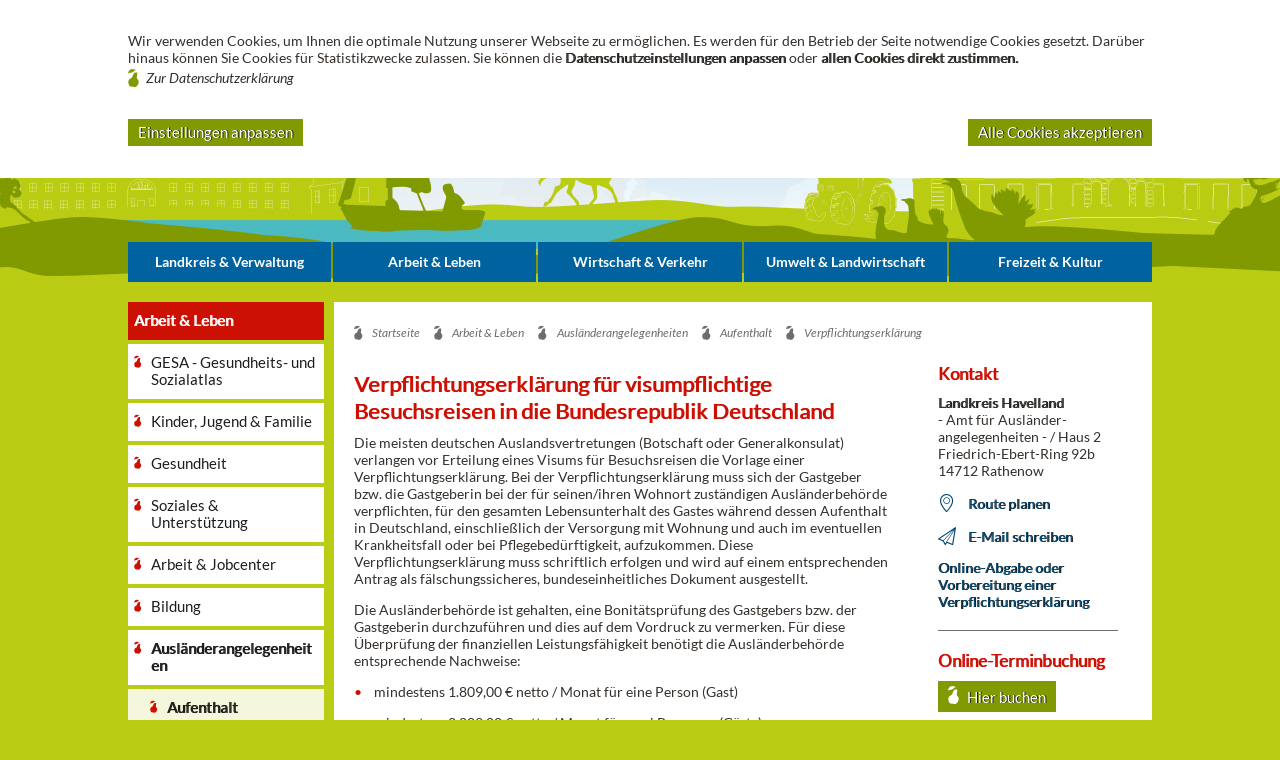

--- FILE ---
content_type: text/html; charset=utf-8
request_url: https://www.havelland.de/arbeit-leben/auslaenderangelegenheiten/aufenthalt/verpflichtungserklaerung/
body_size: 32916
content:
<!DOCTYPE html>
<html dir="ltr" lang="de-DE" class>
<head>

<meta charset="utf-8">
<!-- 
	This website is powered by TYPO3 - inspiring people to share!
	TYPO3 is a free open source Content Management Framework initially created by Kasper Skaarhoj and licensed under GNU/GPL.
	TYPO3 is copyright 1998-2026 of Kasper Skaarhoj. Extensions are copyright of their respective owners.
	Information and contribution at https://typo3.org/
-->



<title>Verpflichtungserklärung | Landkreis Havelland</title>
<meta name="generator" content="TYPO3 CMS" />
<meta name="twitter:card" content="summary" />


<link rel="stylesheet" type="text/css" href="/typo3conf/ext/havelland_site/Resources/Public/Css/havelland-site.min.css?1757946085" media="all">
<link rel="stylesheet" type="text/css" href="/typo3conf/ext/havelland_site/Resources/Public/Css/print.css?1757946085" media="print">
<link rel="stylesheet" type="text/css" href="/typo3temp/assets/css/3fcb344a2e.css?1573726322" media="all">






<meta name="viewport" content="width=device-width, initial-scale=1.0"><link rel="apple-touch-icon-precomposed" sizes="57x57" href="rapple-touch-icon-57x57.png" />
<link rel="apple-touch-icon-precomposed" sizes="114x114" href="/typo3conf/ext/havelland_site/Resources/Public/Images/Favicons/apple-touch-icon-114x114.png" />
<link rel="apple-touch-icon-precomposed" sizes="72x72" href="/typo3conf/ext/havelland_site/Resources/Public/Images/Favicons/apple-touch-icon-72x72.png" />
<link rel="apple-touch-icon-precomposed" sizes="144x144" href="/typo3conf/ext/havelland_site/Resources/Public/Images/Favicons/apple-touch-icon-144x144.png" />
<link rel="apple-touch-icon-precomposed" sizes="60x60" href="/typo3conf/ext/havelland_site/Resources/Public/Images/Favicons/apple-touch-icon-60x60.png" />
<link rel="apple-touch-icon-precomposed" sizes="120x120" href="/typo3conf/ext/havelland_site/Resources/Public/Images/Favicons/apple-touch-icon-120x120.png" />
<link rel="apple-touch-icon-precomposed" sizes="76x76" href="/typo3conf/ext/havelland_site/Resources/Public/Images/Favicons/apple-touch-icon-76x76.png" />
<link rel="apple-touch-icon-precomposed" sizes="152x152" href="/typo3conf/ext/havelland_site/Resources/Public/Images/Favicons/apple-touch-icon-152x152.png" />
<link rel="icon" type="image/png" href="/typo3conf/ext/havelland_site/Resources/Public/Images/Favicons/favicon-196x196.png" sizes="196x196" />
<link rel="icon" type="image/png" href="/typo3conf/ext/havelland_site/Resources/Public/Images/Favicons/favicon-96x96.png" sizes="96x96" />
<link rel="icon" type="image/png" href="/typo3conf/ext/havelland_site/Resources/Public/Images/Favicons/favicon-32x32.png" sizes="32x32" />
<link rel="icon" type="image/png" href="/typo3conf/ext/havelland_site/Resources/Public/Images/Favicons/favicon-16x16.png" sizes="16x16" />
<link rel="icon" type="image/png" href="/typo3conf/ext/havelland_site/Resources/Public/Images/Favicons/favicon-128.png" sizes="128x128" />
<meta name="msapplication-TileColor" content="#FFFFFF" />
<meta name="msapplication-TileImage" content="/typo3conf/ext/havelland_site/Resources/Public/Images/Favicons/mstile-144x144.png" />
<meta name="msapplication-square70x70logo" content="/typo3conf/ext/havelland_site/Resources/Public/Images/Favicons/mstile-70x70.png" />
<meta name="msapplication-square150x150logo" content="/typo3conf/ext/havelland_site/Resources/Public/Images/Favicons/mstile-150x150.png" />
<meta name="msapplication-wide310x150logo" content="/typo3conf/ext/havelland_site/Resources/Public/Images/Favicons/mstile-310x150.png" />
<meta name="msapplication-square310x310logo" content="/typo3conf/ext/havelland_site/Resources/Public/Images/Favicons/mstile-310x310.png" />
<link rel="canonical" href="https://www.havelland.de/arbeit-leben/auslaenderangelegenheiten/aufenthalt/verpflichtungserklaerung/"/>
</head>
<body class="main">

<div id="c8397" class="frame frame-default frame-type-list frame-layout-0"><div class="c-cookiebanner is-hidden" data-cookiebanner><div class="row"><span class="c-heading--secondary"></span><p>Wir verwenden Cookies, um Ihnen die optimale Nutzung unserer Webseite zu ermöglichen. Es werden für den Betrieb der Seite notwendige&nbsp;Cookies gesetzt. Darüber hinaus können Sie Cookies für&nbsp;Statistikzwecke zulassen.&nbsp;Sie können die&nbsp;<strong>Datenschutzeinstellungen anpassen</strong>&nbsp;oder&nbsp;<strong>allen Cookies direkt zustimmen. </strong><a href="/datenschutz/" class="c-link c-link--internal">Zur Datenschutzerklärung</a></p><button class="c-button u-mt" data-cookiebanner-detail-toggler style="margin-right: auto;">Einstellungen anpassen</button><button class="c-button u-mt" data-cookiebanner-accept-all>Alle Cookies akzeptieren</button><div class="c-cookiebanner__details" data-cookiebanner-details><div class="c-cookiebanner__detail-section"><input type="checkbox" id="functionalCookies" checked disabled><label for="functionalCookies" class="c-heading--tertiary">Technisch notwendige Cookies</label><p>Nur für die Funktionsweise der Seite erforderliche Cookies zulassen. Einige Cookies sind notwendig, um Ihnen die grundlegenden Funktionen dieser Webseite bereitzustellen und können daher nicht deaktiviert werden.</p></div><div class="c-cookiebanner__detail-section"><input type="checkbox" id="trackingCookies" data-cookiebanner-tracking-checkbox><label for="trackingCookies" class="c-heading--tertiary">Tracking Cookies</label><p>Wir nutzen auf unserer Internetseite&nbsp;das Open-Source-Software-Tool Matomo.&nbsp;Das Tool verwendet Cookies mit denen wir Besuche zählen können. Diese Textdateien werden auf Ihrem Computer gespeichert und machen es uns möglich, die Nutzung unserer Webseite zu analysieren.&nbsp;Ihre IP-Adresse ist für uns eine anonyme Kennung; wir haben keine technische Möglichkeit, Sie damit als angemeldeten Nutzer zu identifizieren. Sie bleiben als Nutzer anonym.</p><p>Wenn Sie mit der Auswertung Ihrer Daten einverstanden sind, dann aktivieren Sie bitte diesen Cookie.&nbsp;</p></div><button class="c-button" data-cookiebanner-save-settings>Einstellungen anwenden</button></div></div></div></div>





<header class="c-header">
    <div class="c-logo__container">
        
                <a href="/" title="Startseite" class="c-logo__image">
                </a>
            

    </div>

    <div class="c-header__image">
        <div class="row">
            <div class="columns"></div>
            <form method="get" id="tx-solr-search-form-pi-results-header" action="/suche/" class="search-bar-big" data-suggest="/?eID=tx_solr_suggest&amp;id=120" accept-charset="utf-8">
                <div class="search-bar-big__element">
                    <label for="search" class="search-bar-big__text">Suche</label>
                    <input type="text" id="search" title="Suche" class="search-bar-big__field tx-solr-q js-solr-q ui-autocomplete-input" name="q" value="">
                    <button type="submit" class="search-bar-big__submit"></button>
                </div>
            </form>
        </div>
    </div>

    <nav class="c-navigation">
        <div class="show-for-small-only">
            <span class="u-icon u-icon--menu u-icon--button" id="js-mobile-nav-trigger"></span>
        </div>
        <div class="c-navigation__main row show-for-medium">
        <div class="c-navigation__main__list menu simple"><a href="/landkreis/" class=menu-item><div class="menu-item__text">Landkreis & Verwaltung</div></a><a href="/arbeit-leben/" class=menu-item><div class="menu-item__text">Arbeit & Leben</div></a><a href="/wirtschaft-verkehr/" class=menu-item><div class="menu-item__text">Wirtschaft & Verkehr</div></a><a href="/umwelt-landwirtschaft/" class=menu-item><div class="menu-item__text">Umwelt & Landwirtschaft</div></a><a href="/freizeit-kultur/" class=menu-item><div class="menu-item__text">Freizeit & Kultur</div></a></div></div>
        <form id="tx-solr-search-form-pi-results2" class="search-bar-small" action="/suche/" _lpchecked="1" data-suggest="/?eID=tx_solr_suggest&amp;id=120" accept-charset="utf-8">
            <div id="search-bar" class="search-bar-small__expand">
                <label for="search-small" class="search-bar-small__text">Suche</label>
                <input id="search-small" name="q" value="" title="Suche" class="search-bar-small__field tx-solr-q js-solr-q ui-autocomplete-input">
            </div>
            <button id="search-button" type="submit" class="search-bar-small__submit"></button>
        </form>
    </nav>
</header>


    <div class="c-navigation-dropdown__wrapper row">
        <div class="column">
            <div class="c-navigation-dropdown hide-for-small-only">
                <div class="c-navigation-dropdown__sections"><div class="c-navigation-dropdown__section">
                        <div class="row"><a href="/landkreis/" class="hide">Landkreis & Verwaltung</a><div class="column small-10">
                    <ul class="c-navigation-dropdown__list c-navigation-dropdown__list--level-2">
                        <li class="c-navigation-dropdown__item"><a href="/landkreis-verwaltung/buergerservice/" class="c-navigation-dropdown__link c-navigation-dropdown__link--highlight"><span>Bürgerservice</span></a><ul class="c-navigation-dropdown__list c-navigation-dropdown__list--level-3">
                        <li class="c-navigation-dropdown__item"><a href="/buergerservice/anliegen-a-z/" class="c-navigation-dropdown__link"><span>Anliegen A-Z</span></a></li></ul><ul class="c-navigation-dropdown__list c-navigation-dropdown__list--level-3">
                        <li class="c-navigation-dropdown__item"><a href="/buergerservice/lebenslagen/" class="c-navigation-dropdown__link"><span>Lebenslagen</span></a></li></ul><ul class="c-navigation-dropdown__list c-navigation-dropdown__list--level-3">
                        <li class="c-navigation-dropdown__item"><a href="/landkreis-verwaltung/buergerservice/service-vor-ort/" class="c-navigation-dropdown__link"><span>Service vor Ort</span></a><div class="c-navigation-dropdown__indicator"></div><ul class="c-navigation-dropdown__list c-navigation-dropdown__list--level-4"><li class="c-navigation-dropdown__item"><a href="/landkreis-verwaltung/buergerservice/service-vor-ort/rathenow/" class="c-navigation-dropdown__link"><span>Rathenow</span></a></li><li class="c-navigation-dropdown__item"><a href="/landkreis-verwaltung/buergerservice/service-vor-ort/nauen/" class="c-navigation-dropdown__link"><span>Nauen</span></a></li><li class="c-navigation-dropdown__item"><a href="/landkreis-verwaltung/buergerservice/service-vor-ort/falkensee/" class="c-navigation-dropdown__link"><span>Falkensee</span></a></li><li class="c-navigation-dropdown__item"><a href="/landkreis-verwaltung/buergerservice/service-vor-ort/sprechzeiten/" class="c-navigation-dropdown__link"><span>Sprechzeiten</span></a></li><li class="c-navigation-dropdown__item"><a href="/landkreis-verwaltung/buergerservice/service-vor-ort/ansprechpartner/" class="c-navigation-dropdown__link"><span>Ansprechpartner</span></a></li><li class="c-navigation-dropdown__item"><a href="/landkreis-verwaltung/buergerservice/service-vor-ort/anreise-per-vbb/" class="c-navigation-dropdown__link"><span>Anreise per VBB</span></a></li></ul></li></ul><ul class="c-navigation-dropdown__list c-navigation-dropdown__list--level-3">
                        <li class="c-navigation-dropdown__item"><a href="/landkreis-verwaltung/buergerservice/online-service/" class="c-navigation-dropdown__link"><span>Online-Service</span></a></li></ul><ul class="c-navigation-dropdown__list c-navigation-dropdown__list--level-3">
                        <li class="c-navigation-dropdown__item"><a href="/landkreis-verwaltung/buergerservice/chancengleichheit/" class="c-navigation-dropdown__link"><span>Chancengleichheit</span></a><div class="c-navigation-dropdown__indicator"></div><ul class="c-navigation-dropdown__list c-navigation-dropdown__list--level-4"><li class="c-navigation-dropdown__item"><a href="/landkreis-verwaltung/buergerservice/chancengleichheit/gleichstellung/" class="c-navigation-dropdown__link"><span>Gleichstellung</span></a><div class="c-navigation-dropdown__indicator"></div><ul class="c-navigation-dropdown__list c-navigation-dropdown__list--level-5"><li class="c-navigation-dropdown__item"><a href="/landkreis-verwaltung/buergerservice/chancengleichheit/gleichstellung/hilfeberatung/" class="c-navigation-dropdown__link"><span>Hilfe/Beratung</span></a></li><li class="c-navigation-dropdown__item"><a href="/landkreis-verwaltung/buergerservice/chancengleichheit/gleichstellung/schwerpunkte/" class="c-navigation-dropdown__link"><span>Schwerpunkte</span></a><div class="c-navigation-dropdown__indicator"></div><ul class="c-navigation-dropdown__list c-navigation-dropdown__list--level-6"><li class="c-navigation-dropdown__item"><a href="/landkreis-verwaltung/buergerservice/chancengleichheit/gleichstellung/schwerpunkte/gegen-klischees/" class="c-navigation-dropdown__link"><span>Gegen Klischees</span></a></li><li class="c-navigation-dropdown__item"><a href="/landkreis-verwaltung/buergerservice/chancengleichheit/gleichstellung/schwerpunkte/aktiv-gegen-frauenarmut/" class="c-navigation-dropdown__link"><span>Aktiv gegen Frauenarmut</span></a></li><li class="c-navigation-dropdown__item"><a href="/landkreis-verwaltung/buergerservice/chancengleichheit/gleichstellung/schwerpunkte/gewalt-gegen-frauen/" class="c-navigation-dropdown__link"><span>Gewalt gegen Frauen</span></a></li><li class="c-navigation-dropdown__item"><a href="/landkreis-verwaltung/buergerservice/chancengleichheit/gleichstellung/schwerpunkte/gegen-sexismus/" class="c-navigation-dropdown__link"><span>Gegen Sexismus</span></a></li></ul></li><li class="c-navigation-dropdown__item"><a href="/landkreis-verwaltung/buergerservice/chancengleichheit/gleichstellung/frauenwoche/" class="c-navigation-dropdown__link"><span>Frauenwoche</span></a><div class="c-navigation-dropdown__indicator"></div><ul class="c-navigation-dropdown__list c-navigation-dropdown__list--level-6"><li class="c-navigation-dropdown__item"><a href="/landkreis-verwaltung/buergerservice/chancengleichheit/gleichstellung/frauenwoche/archiv/" class="c-navigation-dropdown__link"><span>Archiv</span></a></li></ul></li></ul></li><li class="c-navigation-dropdown__item"><a href="/landkreis-verwaltung/buergerservice/chancengleichheit/notfallkarte/" class="c-navigation-dropdown__link"><span>Notfallnummern für den Landkreis Havelland</span></a></li><li class="c-navigation-dropdown__item"><a href="/landkreis-verwaltung/buergerservice/chancengleichheit/kontakt/" class="c-navigation-dropdown__link"><span>Kontakt</span></a><div class="c-navigation-dropdown__indicator"></div><ul class="c-navigation-dropdown__list c-navigation-dropdown__list--level-5"><li class="c-navigation-dropdown__item"><a href="/landkreis-verwaltung/buergerservice/chancengleichheit/kontakt/sprechzeiten/" class="c-navigation-dropdown__link"><span>Sprechzeiten</span></a></li><li class="c-navigation-dropdown__item"><a href="/landkreis-verwaltung/buergerservice/chancengleichheit/kontakt/ansprechpartner/" class="c-navigation-dropdown__link"><span>Ansprechpartner</span></a></li><li class="c-navigation-dropdown__item"><a href="/landkreis-verwaltung/buergerservice/chancengleichheit/kontakt/anreise-per-vbb/" class="c-navigation-dropdown__link"><span>Anreise per VBB</span></a></li></ul></li></ul></li></ul><ul class="c-navigation-dropdown__list c-navigation-dropdown__list--level-3">
                        <li class="c-navigation-dropdown__item"><a href="/landkreis-verwaltung/buergerservice/ihre-meinung-ist-gefragt/" class="c-navigation-dropdown__link"><span>Ihre Meinung ist gefragt</span></a></li></ul><ul class="c-navigation-dropdown__list c-navigation-dropdown__list--level-3">
                        <li class="c-navigation-dropdown__item"><a href="/formulare/" class="c-navigation-dropdown__link"><span>Formulare</span></a></li></ul><ul class="c-navigation-dropdown__list c-navigation-dropdown__list--level-3">
                        <li class="c-navigation-dropdown__item"><a href="/landkreis-verwaltung/buergerservice/datenschutz/" class="c-navigation-dropdown__link"><span>Datenschutz</span></a></li></ul></li></ul></div><div class="column small-10">
                    <ul class="c-navigation-dropdown__list c-navigation-dropdown__list--level-2">
                        <li class="c-navigation-dropdown__item"><a href="/landkreis-verwaltung/kreistag/" class="c-navigation-dropdown__link c-navigation-dropdown__link--highlight"><span>Kreistag</span></a><ul class="c-navigation-dropdown__list c-navigation-dropdown__list--level-3">
                        <li class="c-navigation-dropdown__item"><a href="/landkreis-verwaltung/kreistag/vorsitzende/" class="c-navigation-dropdown__link"><span>Vorsitzende</span></a></li></ul><ul class="c-navigation-dropdown__list c-navigation-dropdown__list--level-3">
                        <li class="c-navigation-dropdown__item"><a href="/landkreis-verwaltung/kreistag/sitzverteilung/" class="c-navigation-dropdown__link"><span>Wahlergebnis 2024</span></a></li></ul><ul class="c-navigation-dropdown__list c-navigation-dropdown__list--level-3">
                        <li class="c-navigation-dropdown__item"><a href="/landkreis-verwaltung/kreistag/ratsinformationssystem/" class="c-navigation-dropdown__link"><span>Ratsinformationssystem</span></a></li></ul><ul class="c-navigation-dropdown__list c-navigation-dropdown__list--level-3">
                        <li class="c-navigation-dropdown__item"><a href="/livestream-kreistag/" class="c-navigation-dropdown__link"><span>Livestream</span></a></li></ul><ul class="c-navigation-dropdown__list c-navigation-dropdown__list--level-3">
                        <li class="c-navigation-dropdown__item"><a href="/landkreis-verwaltung/kreistag/kontakt/" class="c-navigation-dropdown__link"><span>Kontakt</span></a></li></ul></li></ul></div><div class="column small-10">
                    <ul class="c-navigation-dropdown__list c-navigation-dropdown__list--level-2">
                        <li class="c-navigation-dropdown__item"><a href="/landkreis-verwaltung/verwaltung/" class="c-navigation-dropdown__link c-navigation-dropdown__link--highlight"><span>Verwaltung</span></a><ul class="c-navigation-dropdown__list c-navigation-dropdown__list--level-3">
                        <li class="c-navigation-dropdown__item"><a href="/landkreis-verwaltung/verwaltung/landrat/" class="c-navigation-dropdown__link"><span>Landrat</span></a><div class="c-navigation-dropdown__indicator"></div><ul class="c-navigation-dropdown__list c-navigation-dropdown__list--level-4"><li class="c-navigation-dropdown__item"><a href="/landkreis-verwaltung/verwaltung/landrat/ansprechpartner/" class="c-navigation-dropdown__link"><span>Ansprechpartner</span></a></li></ul></li></ul><ul class="c-navigation-dropdown__list c-navigation-dropdown__list--level-3">
                        <li class="c-navigation-dropdown__item"><a href="/landkreis-verwaltung/verwaltung/dezernate-und-aemter/" class="c-navigation-dropdown__link"><span>Dezernate und Ämter</span></a><div class="c-navigation-dropdown__indicator"></div><ul class="c-navigation-dropdown__list c-navigation-dropdown__list--level-4"><li class="c-navigation-dropdown__item"><a href="/dezernat4/" class="c-navigation-dropdown__link"><span>Dezernat IV</span></a><div class="c-navigation-dropdown__indicator"></div><ul class="c-navigation-dropdown__list c-navigation-dropdown__list--level-5"><li class="c-navigation-dropdown__item"><a href="/dezernat4/ansprechpartner/" class="c-navigation-dropdown__link"><span>Ansprechpartner</span></a></li></ul></li></ul></li></ul><ul class="c-navigation-dropdown__list c-navigation-dropdown__list--level-3">
                        <li class="c-navigation-dropdown__item"><a href="/landkreis-verwaltung/verwaltung/haupt-und-personalamt/ausschreibungen/" class="c-navigation-dropdown__link"><span>Zentrale Vergabestelle</span></a><div class="c-navigation-dropdown__indicator"></div><ul class="c-navigation-dropdown__list c-navigation-dropdown__list--level-4"><li class="c-navigation-dropdown__item"><a href="/landkreis-verwaltung/verwaltung/haupt-und-personalamt/ausschreibungen/ausschreibungen/" class="c-navigation-dropdown__link"><span>Ausschreibungen</span></a></li><li class="c-navigation-dropdown__item"><a href="/landkreis-verwaltung/verwaltung/haupt-und-personalamt/ausschreibungen/e-vergabe/" class="c-navigation-dropdown__link"><span>e-Vergabe</span></a><div class="c-navigation-dropdown__indicator"></div><ul class="c-navigation-dropdown__list c-navigation-dropdown__list--level-5"><li class="c-navigation-dropdown__item"><a href="/landkreis-verwaltung/verwaltung/haupt-und-personalamt/ausschreibungen/e-vergabe/anleitungen/" class="c-navigation-dropdown__link"><span>Anleitungen</span></a></li></ul></li><li class="c-navigation-dropdown__item"><a href="/landkreis-verwaltung/verwaltung/haupt-und-personalamt/ausschreibungen/rechtliche-grundlagen/" class="c-navigation-dropdown__link"><span>Rechtliche Grundlagen</span></a></li></ul></li></ul><ul class="c-navigation-dropdown__list c-navigation-dropdown__list--level-3">
                        <li class="c-navigation-dropdown__item"><a href="/landkreis-verwaltung/verwaltung/kaemmerei/" class="c-navigation-dropdown__link"><span>Kämmerei</span></a><div class="c-navigation-dropdown__indicator"></div><ul class="c-navigation-dropdown__list c-navigation-dropdown__list--level-4"><li class="c-navigation-dropdown__item"><a href="/landkreis-verwaltung/verwaltung/kaemmerei/haushaltssatzung/" class="c-navigation-dropdown__link"><span>Haushaltssatzung</span></a></li><li class="c-navigation-dropdown__item"><a href="/landkreis-verwaltung/verwaltung/kaemmerei/foerderrichtlinien/" class="c-navigation-dropdown__link"><span>Förderrichtlinien</span></a></li><li class="c-navigation-dropdown__item"><a href="/landkreis-verwaltung/verwaltung/kaemmerei/jahresabschluss/" class="c-navigation-dropdown__link"><span>Jahresabschluss</span></a></li><li class="c-navigation-dropdown__item"><a href="/landkreis-verwaltung/verwaltung/kaemmerei/kreisbeteiligungen/" class="c-navigation-dropdown__link"><span>Kreisbeteiligungen</span></a></li><li class="c-navigation-dropdown__item"><a href="/landkreis-verwaltung/verwaltung/kaemmerei/bankverbindung/" class="c-navigation-dropdown__link"><span>Bankverbindung</span></a></li><li class="c-navigation-dropdown__item"><a href="/landkreis-verwaltung/verwaltung/kaemmerei/kontakt/" class="c-navigation-dropdown__link"><span>Kontakt</span></a><div class="c-navigation-dropdown__indicator"></div><ul class="c-navigation-dropdown__list c-navigation-dropdown__list--level-5"><li class="c-navigation-dropdown__item"><a href="/landkreis-verwaltung/verwaltung/kaemmerei/kontakt/ansprechpartner/" class="c-navigation-dropdown__link"><span>Ansprechpartner</span></a></li><li class="c-navigation-dropdown__item"><a href="/landkreis-verwaltung/verwaltung/kaemmerei/kontakt/anreise-per-vbb/" class="c-navigation-dropdown__link"><span>Anreise per VBB</span></a></li></ul></li><li class="c-navigation-dropdown__item"><a href="/landkreis-verwaltung/verwaltung/kaemmerei/formulare/" class="c-navigation-dropdown__link"><span>Formulare</span></a></li></ul></li></ul><ul class="c-navigation-dropdown__list c-navigation-dropdown__list--level-3">
                        <li class="c-navigation-dropdown__item"><a href="/landkreis-verwaltung/verwaltung/untere-kommunalaufsichtsbehoerde-rechnungspruefungsamt/" class="c-navigation-dropdown__link"><span>Untere Kommunalaufsichtsbehörde, Rechnungsprüfungsamt</span></a><div class="c-navigation-dropdown__indicator"></div><ul class="c-navigation-dropdown__list c-navigation-dropdown__list--level-4"><li class="c-navigation-dropdown__item"><a href="/landkreis-verwaltung/verwaltung/untere-kommunalaufsichtsbehoerde-rechnungspruefungsamt/kommunalaufsicht/" class="c-navigation-dropdown__link"><span>Kommunalaufsicht</span></a></li><li class="c-navigation-dropdown__item"><a href="/landkreis-verwaltung/verwaltung/untere-kommunalaufsichtsbehoerde-rechnungspruefungsamt/rechnungs-und-gemeindepruefung/" class="c-navigation-dropdown__link"><span>Rechnungs- und Gemeindeprüfung</span></a></li><li class="c-navigation-dropdown__item"><a href="/landkreis-verwaltung/verwaltung/untere-kommunalaufsichtsbehoerde-rechnungspruefungsamt/kontakt/" class="c-navigation-dropdown__link"><span>Kontakt</span></a><div class="c-navigation-dropdown__indicator"></div><ul class="c-navigation-dropdown__list c-navigation-dropdown__list--level-5"><li class="c-navigation-dropdown__item"><a href="/landkreis-verwaltung/verwaltung/untere-kommunalaufsichtsbehoerde-rechnungspruefungsamt/kontakt/sprechzeiten/" class="c-navigation-dropdown__link"><span>Sprechzeiten</span></a></li><li class="c-navigation-dropdown__item"><a href="/landkreis-verwaltung/verwaltung/untere-kommunalaufsichtsbehoerde-rechnungspruefungsamt/kontakt/ansprechpartner/" class="c-navigation-dropdown__link"><span>Ansprechpartner</span></a></li><li class="c-navigation-dropdown__item"><a href="/landkreis-verwaltung/verwaltung/untere-kommunalaufsichtsbehoerde-rechnungspruefungsamt/kontakt/anreise-per-vbb/" class="c-navigation-dropdown__link"><span>Anreise per VBB</span></a></li></ul></li><li class="c-navigation-dropdown__item"><a href="/landkreis-verwaltung/verwaltung/untere-kommunalaufsichtsbehoerde-rechnungspruefungsamt/formulare/" class="c-navigation-dropdown__link"><span>Formulare</span></a></li></ul></li></ul><ul class="c-navigation-dropdown__list c-navigation-dropdown__list--level-3">
                        <li class="c-navigation-dropdown__item"><a href="/landkreis-verwaltung/verwaltung/haupt-und-personalamt/" class="c-navigation-dropdown__link"><span>Haupt- und Personalamt</span></a><div class="c-navigation-dropdown__indicator"></div><ul class="c-navigation-dropdown__list c-navigation-dropdown__list--level-4"><li class="c-navigation-dropdown__item"><a href="/landkreis-verwaltung/buergerservice/" class="c-navigation-dropdown__link"><span>Bürgerservice</span></a></li><li class="c-navigation-dropdown__item"><a href="/landkreis-verwaltung/verwaltung/haupt-und-personalamt/offene-stellen/" class="c-navigation-dropdown__link"><span>Stellenportal</span></a></li><li class="c-navigation-dropdown__item"><a href="/ausbildung/" class="c-navigation-dropdown__link"><span>Ausbildung und Karriere</span></a><div class="c-navigation-dropdown__indicator"></div><ul class="c-navigation-dropdown__list c-navigation-dropdown__list--level-5"><li class="c-navigation-dropdown__item"><a href="/ausbildung/bildergalerie/" class="c-navigation-dropdown__link"><span>Bildergalerie</span></a></li></ul></li><li class="c-navigation-dropdown__item"><a href="/landkreis-verwaltung/verwaltung/haupt-und-personalamt/kontakt/" class="c-navigation-dropdown__link"><span>Kontakt</span></a><div class="c-navigation-dropdown__indicator"></div><ul class="c-navigation-dropdown__list c-navigation-dropdown__list--level-5"><li class="c-navigation-dropdown__item"><a href="/landkreis-verwaltung/verwaltung/haupt-und-personalamt/kontakt/sprechzeiten/" class="c-navigation-dropdown__link"><span>Sprechzeiten</span></a></li><li class="c-navigation-dropdown__item"><a href="/landkreis-verwaltung/verwaltung/haupt-und-personalamt/kontakt/ansprechpartner/" class="c-navigation-dropdown__link"><span>Ansprechpartner</span></a></li></ul></li></ul></li></ul></li></ul></div><div class="column small-10">
                    <ul class="c-navigation-dropdown__list c-navigation-dropdown__list--level-2">
                        <li class="c-navigation-dropdown__item"><a href="/landkreis-verwaltung/verwaltung/antikorruptionsbeauftragter/" class="c-navigation-dropdown__link c-navigation-dropdown__link--highlight"><span>Antikorruptionsbeauftragter</span></a></li></ul></div><div class="column small-10">
                    <ul class="c-navigation-dropdown__list c-navigation-dropdown__list--level-2">
                        <li class="c-navigation-dropdown__item"><a href="/landkreis-verwaltung/presse/" class="c-navigation-dropdown__link c-navigation-dropdown__link--highlight"><span>Presse</span></a><ul class="c-navigation-dropdown__list c-navigation-dropdown__list--level-3">
                        <li class="c-navigation-dropdown__item"><a href="/informationsplattform-bahnsperrung/" class="c-navigation-dropdown__link"><span>Informationsplattform Bahnsperrung</span></a><div class="c-navigation-dropdown__indicator"></div><ul class="c-navigation-dropdown__list c-navigation-dropdown__list--level-4"><li class="c-navigation-dropdown__item"><a href="/bahnsperrung/informationsuebersicht/" class="c-navigation-dropdown__link"><span>Informationsübersicht</span></a><div class="c-navigation-dropdown__indicator"></div><ul class="c-navigation-dropdown__list c-navigation-dropdown__list--level-5"><li class="c-navigation-dropdown__item"><a href="/bahnsperrung/ansprechpartner/" class="c-navigation-dropdown__link"><span>Ansprechpartner Bahnsperrung</span></a></li><li class="c-navigation-dropdown__item"><a href="/bahnsperrung/baustellen/" class="c-navigation-dropdown__link"><span>Baustellen/Straßensperrungen</span></a></li><li class="c-navigation-dropdown__item"><a href="/bahnsperrung/schienenersatz/" class="c-navigation-dropdown__link"><span>Fahrpläne/Schienenersetz</span></a></li><li class="c-navigation-dropdown__item"><a href="/bahnsperrung/informationsuebersicht/weitere-verkehrsmoeglichkeiten/" class="c-navigation-dropdown__link"><span>Weitere Verkehrsmöglichkeiten</span></a></li></ul></li><li class="c-navigation-dropdown__item"><a href="/bahnsperrung/neuigkeiten/" class="c-navigation-dropdown__link"><span>Neuigkeiten</span></a></li></ul></li></ul><ul class="c-navigation-dropdown__list c-navigation-dropdown__list--level-3">
                        <li class="c-navigation-dropdown__item"><a href="/landkreis-verwaltung/presse/pressemitteilungen/" class="c-navigation-dropdown__link"><span>Pressemitteilungen</span></a><div class="c-navigation-dropdown__indicator"></div><ul class="c-navigation-dropdown__list c-navigation-dropdown__list--level-4"><li class="c-navigation-dropdown__item"><a href="/landkreis-verwaltung/presse/pressemitteilungen/archiv/" class="c-navigation-dropdown__link"><span>Archiv</span></a></li></ul></li></ul><ul class="c-navigation-dropdown__list c-navigation-dropdown__list--level-3">
                        <li class="c-navigation-dropdown__item"><a href="/landkreis-verwaltung/presse/amtsblatt/" class="c-navigation-dropdown__link"><span>Amtsblatt</span></a><div class="c-navigation-dropdown__indicator"></div><ul class="c-navigation-dropdown__list c-navigation-dropdown__list--level-4"><li class="c-navigation-dropdown__item"><a href="/landkreis-verwaltung/presse/amtsblaetter-2025-1/" class="c-navigation-dropdown__link"><span>Amtsblätter 2026</span></a></li><li class="c-navigation-dropdown__item"><a href="/landkreis-verwaltung/presse/amtsblaetter-2025/" class="c-navigation-dropdown__link"><span>Amtsblätter 2025</span></a></li><li class="c-navigation-dropdown__item"><a href="/landkreis-verwaltung/presse/amtsblaetter-2024/" class="c-navigation-dropdown__link"><span>Amtsblätter 2024</span></a></li><li class="c-navigation-dropdown__item"><a href="/landkreis-verwaltung/presse/amtsblatt/2023/" class="c-navigation-dropdown__link"><span>Amtsblätter 2023</span></a></li><li class="c-navigation-dropdown__item"><a href="/landkreis-verwaltung/presse/amtsblatt/archiv/" class="c-navigation-dropdown__link"><span>Archiv</span></a></li></ul></li></ul><ul class="c-navigation-dropdown__list c-navigation-dropdown__list--level-3">
                        <li class="c-navigation-dropdown__item"><a href="/landkreis-verwaltung/presse/strassensperrungen/" class="c-navigation-dropdown__link"><span>Straßensperrungen</span></a></li></ul><ul class="c-navigation-dropdown__list c-navigation-dropdown__list--level-3">
                        <li class="c-navigation-dropdown__item"><a href="/landkreis-verwaltung/presse/bildergalerien/" class="c-navigation-dropdown__link"><span>Bildergalerien</span></a><div class="c-navigation-dropdown__indicator"></div><ul class="c-navigation-dropdown__list c-navigation-dropdown__list--level-4"><li class="c-navigation-dropdown__item"><a href="/landkreis-verwaltung/presse/sommerempfang-2025/" class="c-navigation-dropdown__link"><span>Sommerempfang 2025</span></a></li></ul></li></ul><ul class="c-navigation-dropdown__list c-navigation-dropdown__list--level-3">
                        <li class="c-navigation-dropdown__item"><a href="/landkreis-verwaltung/presse/wahlen/" class="c-navigation-dropdown__link"><span>Wahlen</span></a><div class="c-navigation-dropdown__indicator"></div><ul class="c-navigation-dropdown__list c-navigation-dropdown__list--level-4"><li class="c-navigation-dropdown__item"><a href="/landkreis-verwaltung/presse/briefwahl/" class="c-navigation-dropdown__link"><span>Briefwahl</span></a></li><li class="c-navigation-dropdown__item"><a href="/landkreis-verwaltung/presse/landratswahl-2024/" class="c-navigation-dropdown__link"><span>Landratswahl 2024</span></a></li><li class="c-navigation-dropdown__item"><a href="/landkreis-verwaltung/presse/wahlen/bundestagswahl-2021/" class="c-navigation-dropdown__link"><span>Bundestagswahl 2025</span></a></li><li class="c-navigation-dropdown__item"><a href="/landkreis-verwaltung/presse/wahlen/europawahl-2019/" class="c-navigation-dropdown__link"><span>Europawahl 2024</span></a><div class="c-navigation-dropdown__indicator"></div><ul class="c-navigation-dropdown__list c-navigation-dropdown__list--level-5"><li class="c-navigation-dropdown__item"><a href="/landkreis-verwaltung/presse/wahlen/europawahl-2019/ergebnisse/" class="c-navigation-dropdown__link"><span>Archiv Europawahl 2019</span></a></li></ul></li><li class="c-navigation-dropdown__item"><a href="/landkreis-verwaltung/presse/wahl-sorbenrat-2024-1/" class="c-navigation-dropdown__link"><span>Sorbenratswahl 2024</span></a></li><li class="c-navigation-dropdown__item"><a href="/landkreis-verwaltung/presse/wahlen/landtagswahl-2019/" class="c-navigation-dropdown__link"><span>Landtagswahl 2024</span></a></li><li class="c-navigation-dropdown__item"><a href="/landkreis-verwaltung/presse/wahlen/internetseiten-der-landeswahlleitung-und-der-kommunalen-wahlbehoerden/" class="c-navigation-dropdown__link"><span>Internetseiten der Landeswahlleitung und der kommunalen Wahlbehörden</span></a></li><li class="c-navigation-dropdown__item"><a href="/landkreis-verwaltung/presse/wahlen/kreistagswahl-2024/" class="c-navigation-dropdown__link"><span>Kreistagswahl 2024</span></a></li><li class="c-navigation-dropdown__item"><a href="/landkreis-verwaltung/presse/wahlen/rechtsgrundlagen/" class="c-navigation-dropdown__link"><span>Rechtsgrundlagen</span></a></li></ul></li></ul><ul class="c-navigation-dropdown__list c-navigation-dropdown__list--level-3">
                        <li class="c-navigation-dropdown__item"><a href="/landkreis-verwaltung/presse/kontakt/" class="c-navigation-dropdown__link"><span>Kontakt</span></a></li></ul></li></ul></div><div class="column small-10">
                    <ul class="c-navigation-dropdown__list c-navigation-dropdown__list--level-2">
                        <li class="c-navigation-dropdown__item"><a href="/landkreis-verwaltung/formularuebersicht/" class="c-navigation-dropdown__link c-navigation-dropdown__link--highlight"><span>Formularübersicht</span></a></li></ul></div><div class="column small-10">
                    <ul class="c-navigation-dropdown__list c-navigation-dropdown__list--level-2">
                        <li class="c-navigation-dropdown__item"><a href="/landkreis-verwaltung/satzungen/" class="c-navigation-dropdown__link c-navigation-dropdown__link--highlight"><span>Satzungen</span></a></li></ul></div></div></div><div class="c-navigation-dropdown__section">
                        <div class="row"><a href="/arbeit-leben/" class="hide">Arbeit & Leben</a><div class="column small-10">
                    <ul class="c-navigation-dropdown__list c-navigation-dropdown__list--level-2">
                        <li class="c-navigation-dropdown__item"><a href="https://www.gesundheits-und-sozialatlas-havelland.de/" class="c-navigation-dropdown__link c-navigation-dropdown__link--highlight"><span>GESA - Gesundheits- und Sozialatlas</span></a></li></ul></div><div class="column small-10">
                    <ul class="c-navigation-dropdown__list c-navigation-dropdown__list--level-2">
                        <li class="c-navigation-dropdown__item"><a href="/arbeit-leben/familie/" class="c-navigation-dropdown__link c-navigation-dropdown__link--highlight"><span>Kinder, Jugend & Familie</span></a><ul class="c-navigation-dropdown__list c-navigation-dropdown__list--level-3">
                        <li class="c-navigation-dropdown__item"><a href="/arbeit-leben/familie/fruehe-hilfen-kinderschutz/" class="c-navigation-dropdown__link"><span>Frühe Hilfen & Kinderschutz</span></a></li></ul><ul class="c-navigation-dropdown__list c-navigation-dropdown__list--level-3">
                        <li class="c-navigation-dropdown__item"><a href="/arbeit-leben/familie/kinder-in-not/" class="c-navigation-dropdown__link"><span>Kinder in Not</span></a></li></ul><ul class="c-navigation-dropdown__list c-navigation-dropdown__list--level-3">
                        <li class="c-navigation-dropdown__item"><a href="/arbeit-leben/familie/verfahrenslotsen/" class="c-navigation-dropdown__link"><span>Verfahrenslotsen</span></a></li></ul><ul class="c-navigation-dropdown__list c-navigation-dropdown__list--level-3">
                        <li class="c-navigation-dropdown__item"><a href="/arbeit-leben/familie/adoption/" class="c-navigation-dropdown__link"><span>Adoption</span></a></li></ul><ul class="c-navigation-dropdown__list c-navigation-dropdown__list--level-3">
                        <li class="c-navigation-dropdown__item"><a href="/arbeit-leben/familie/pflegekinder/" class="c-navigation-dropdown__link"><span>Pflegekinder</span></a></li></ul><ul class="c-navigation-dropdown__list c-navigation-dropdown__list--level-3">
                        <li class="c-navigation-dropdown__item"><a href="/arbeit-leben/familie/beratung-hilfen/" class="c-navigation-dropdown__link"><span>Beratung & Hilfen</span></a><div class="c-navigation-dropdown__indicator"></div><ul class="c-navigation-dropdown__list c-navigation-dropdown__list--level-4"><li class="c-navigation-dropdown__item"><a href="/arbeit-leben/familie/beratung-hilfen/wirtschaftliche-jugendhilfe/" class="c-navigation-dropdown__link"><span>Wirtschaftliche Jugendhilfe</span></a></li></ul></li></ul><ul class="c-navigation-dropdown__list c-navigation-dropdown__list--level-3">
                        <li class="c-navigation-dropdown__item"><a href="/arbeit-leben/familie/jugendgerichtshilfe/" class="c-navigation-dropdown__link"><span>Jugendgerichtshilfe</span></a></li></ul><ul class="c-navigation-dropdown__list c-navigation-dropdown__list--level-3">
                        <li class="c-navigation-dropdown__item"><a href="/arbeit-leben/familie/jugendberufsagentur/" class="c-navigation-dropdown__link"><span>Jugendberufsagentur</span></a></li></ul><ul class="c-navigation-dropdown__list c-navigation-dropdown__list--level-3">
                        <li class="c-navigation-dropdown__item"><a href="/arbeit-leben/familie/jugend-staerken-1/" class="c-navigation-dropdown__link"><span>JUGEND STÄRKEN – Brücken in die Eigenständigkeit</span></a></li></ul><ul class="c-navigation-dropdown__list c-navigation-dropdown__list--level-3">
                        <li class="c-navigation-dropdown__item"><a href="/arbeit-leben/familie/vormundschaften/" class="c-navigation-dropdown__link"><span>Vormundschaften</span></a></li></ul><ul class="c-navigation-dropdown__list c-navigation-dropdown__list--level-3">
                        <li class="c-navigation-dropdown__item"><a href="/arbeit-leben/familie/unterhalt-vaterschaft/" class="c-navigation-dropdown__link"><span>Unterhalt & Vaterschaft</span></a><div class="c-navigation-dropdown__indicator"></div><ul class="c-navigation-dropdown__list c-navigation-dropdown__list--level-4"><li class="c-navigation-dropdown__item"><a href="/arbeit-leben/familie/beistandschaft/" class="c-navigation-dropdown__link"><span>Beistandschaft</span></a></li><li class="c-navigation-dropdown__item"><a href="/arbeit-leben/familie/beurkundungen/" class="c-navigation-dropdown__link"><span>Beurkundungen</span></a></li><li class="c-navigation-dropdown__item"><a href="/arbeit-leben/familie/negativattest/" class="c-navigation-dropdown__link"><span>Negativattest</span></a></li></ul></li></ul><ul class="c-navigation-dropdown__list c-navigation-dropdown__list--level-3">
                        <li class="c-navigation-dropdown__item"><a href="/arbeit-leben/familie/unterhaltsvorschuss/" class="c-navigation-dropdown__link"><span>Unterhaltsvorschuss</span></a></li></ul><ul class="c-navigation-dropdown__list c-navigation-dropdown__list--level-3">
                        <li class="c-navigation-dropdown__item"><a href="/arbeit-leben/familie/elterngeld/" class="c-navigation-dropdown__link"><span>Elterngeld</span></a></li></ul><ul class="c-navigation-dropdown__list c-navigation-dropdown__list--level-3">
                        <li class="c-navigation-dropdown__item"><a href="/arbeit-leben/familie/kindertagesbetreuung/" class="c-navigation-dropdown__link"><span>Kindertagesbetreuung</span></a><div class="c-navigation-dropdown__indicator"></div><ul class="c-navigation-dropdown__list c-navigation-dropdown__list--level-4"><li class="c-navigation-dropdown__item"><a href="/arbeit-leben/familie/kindertagesbetreuung/kindertageseinrichtungen/" class="c-navigation-dropdown__link"><span>Kindertageseinrichtungen</span></a></li><li class="c-navigation-dropdown__item"><a href="/arbeit-leben/familie/kindertagesbetreuung/kindertagespflege/" class="c-navigation-dropdown__link"><span>Kindertagespflege</span></a></li><li class="c-navigation-dropdown__item"><a href="/arbeit-leben/familie/kindertagesbetreuung/eltern-kind-gruppen/" class="c-navigation-dropdown__link"><span>Eltern-Kind-Gruppen</span></a></li><li class="c-navigation-dropdown__item"><a href="/arbeit-leben/familie/kindertagesbetreuung/beitragserstattungen/" class="c-navigation-dropdown__link"><span>Beitragserstattung</span></a></li><li class="c-navigation-dropdown__item"><a href="/arbeit-leben/familie/kindertagesbetreuung/kitabedarfsplan/" class="c-navigation-dropdown__link"><span>Kitabedarfsplan</span></a></li></ul></li></ul><ul class="c-navigation-dropdown__list c-navigation-dropdown__list--level-3">
                        <li class="c-navigation-dropdown__item"><a href="/arbeit-leben/familie/jugendfoerderung/" class="c-navigation-dropdown__link"><span>Jugendförderung</span></a><div class="c-navigation-dropdown__indicator"></div><ul class="c-navigation-dropdown__list c-navigation-dropdown__list--level-4"><li class="c-navigation-dropdown__item"><a href="/arbeit-leben/familie/jugendfoerderung/jugendfoerderplan/" class="c-navigation-dropdown__link"><span>Jugendförderplan</span></a></li><li class="c-navigation-dropdown__item"><a href="/arbeit-leben/familie/jugendfoerderung/foerderung-von-ferienfahrten/" class="c-navigation-dropdown__link"><span>Förderung von Ferienfahrten</span></a></li></ul></li></ul><ul class="c-navigation-dropdown__list c-navigation-dropdown__list--level-3">
                        <li class="c-navigation-dropdown__item"><a href="/arbeit-leben/familie/jugendhilfeausschuss/" class="c-navigation-dropdown__link"><span>Jugendhilfeausschuss</span></a></li></ul><ul class="c-navigation-dropdown__list c-navigation-dropdown__list--level-3">
                        <li class="c-navigation-dropdown__item"><a href="/arbeit-leben/familie/kontakt/" class="c-navigation-dropdown__link"><span>Kontakt</span></a><div class="c-navigation-dropdown__indicator"></div><ul class="c-navigation-dropdown__list c-navigation-dropdown__list--level-4"><li class="c-navigation-dropdown__item"><a href="/arbeit-leben/familie/kontakt/sprechzeiten/" class="c-navigation-dropdown__link"><span>Sprechzeiten</span></a></li></ul></li></ul><ul class="c-navigation-dropdown__list c-navigation-dropdown__list--level-3">
                        <li class="c-navigation-dropdown__item"><a href="/arbeit-leben/familie/formulare/" class="c-navigation-dropdown__link"><span>Formulare</span></a></li></ul></li></ul></div><div class="column small-10">
                    <ul class="c-navigation-dropdown__list c-navigation-dropdown__list--level-2">
                        <li class="c-navigation-dropdown__item"><a href="/arbeit-leben/gesundheit/" class="c-navigation-dropdown__link c-navigation-dropdown__link--highlight"><span>Gesundheit</span></a><ul class="c-navigation-dropdown__list c-navigation-dropdown__list--level-3">
                        <li class="c-navigation-dropdown__item"><a href="/coronavirus/" class="c-navigation-dropdown__link"><span>Aktuell:           Coronavirus</span></a><div class="c-navigation-dropdown__indicator"></div><ul class="c-navigation-dropdown__list c-navigation-dropdown__list--level-4"><li class="c-navigation-dropdown__item"><a href="/coronavirus/aktuelle/" class="c-navigation-dropdown__link"><span>Aktuelle Meldungen</span></a></li><li class="c-navigation-dropdown__item"><a href="/coronavirus/impfungen/" class="c-navigation-dropdown__link"><span>Impfungen</span></a><div class="c-navigation-dropdown__indicator"></div><ul class="c-navigation-dropdown__list c-navigation-dropdown__list--level-5"><li class="c-navigation-dropdown__item"><a href="/coronavirus/impfungen/impfung-fuer-kinder-und-jugendliche/" class="c-navigation-dropdown__link"><span>Impfung für Kinder und Jugendliche</span></a></li></ul></li><li class="c-navigation-dropdown__item"><a href="/coronavirus/datentransfer/" class="c-navigation-dropdown__link"><span>Meldung betroffener Personen</span></a></li><li class="c-navigation-dropdown__item"><a href="/coronavirus/tests-fuer-reiserueckkehrer/" class="c-navigation-dropdown__link"><span>Reiserückkehrer</span></a></li><li class="c-navigation-dropdown__item"><a href="/coronavirus/testzentren/" class="c-navigation-dropdown__link"><span>Testzentren</span></a></li><li class="c-navigation-dropdown__item"><a href="/arbeit-leben/corona/links/downloads/" class="c-navigation-dropdown__link"><span>Informationen zur Hygiene</span></a></li><li class="c-navigation-dropdown__item"><a href="/coronavirus/links/downloads/" class="c-navigation-dropdown__link"><span>Links</span></a></li><li class="c-navigation-dropdown__item"><a href="/arbeit-leben/corona/kontakt/" class="c-navigation-dropdown__link"><span>Kontakt</span></a></li></ul></li></ul><ul class="c-navigation-dropdown__list c-navigation-dropdown__list--level-3">
                        <li class="c-navigation-dropdown__item"><a href="/arbeit-leben/gesundheit/beratungsangebote/" class="c-navigation-dropdown__link"><span>Beratungsangebote</span></a><div class="c-navigation-dropdown__indicator"></div><ul class="c-navigation-dropdown__list c-navigation-dropdown__list--level-4"><li class="c-navigation-dropdown__item"><a href="/arbeit-leben/gesundheit/beratungsangebote/aids-beratung/" class="c-navigation-dropdown__link"><span>HIV-Beratung</span></a></li><li class="c-navigation-dropdown__item"><a href="/arbeit-leben/gesundheit/beratungsangebote/ersthausbesuche/" class="c-navigation-dropdown__link"><span>Ersthausbesuche</span></a></li><li class="c-navigation-dropdown__item"><a href="/arbeit-leben/gesundheit/beratungsangebote/fruehfoerderung/" class="c-navigation-dropdown__link"><span>Frühförderung</span></a></li><li class="c-navigation-dropdown__item"><a href="/arbeit-leben/gesundheit/beratungsangebote/hygiene-und-umweltmedizin/" class="c-navigation-dropdown__link"><span>Hygiene und Umweltmedizin</span></a></li><li class="c-navigation-dropdown__item"><a href="/arbeit-leben/gesundheit/beratungsangebote/impfauskunft/" class="c-navigation-dropdown__link"><span>Impfauskunft</span></a></li><li class="c-navigation-dropdown__item"><a href="/arbeit-leben/gesundheit/beratungsangebote/infektionsschutz/" class="c-navigation-dropdown__link"><span>Infektionsschutz</span></a></li><li class="c-navigation-dropdown__item"><a href="/arbeit-leben/gesundheit/beratungsangebote/beratung-fuer-prostituierte/" class="c-navigation-dropdown__link"><span>Beratung für Prostituierte</span></a></li><li class="c-navigation-dropdown__item"><a href="/arbeit-leben/gesundheit/beratungsangebote/psychische-erkrankungen/" class="c-navigation-dropdown__link"><span>Psychische Erkrankungen</span></a></li><li class="c-navigation-dropdown__item"><a href="/arbeit-leben/gesundheit/beratungsangebote/schwangerschaft-familie-und-sexualitaet/" class="c-navigation-dropdown__link"><span>Schwangerschaft, Familie und Sexualität</span></a></li><li class="c-navigation-dropdown__item"><a href="/arbeit-leben/gesundheit/beratungsangebote/suchtberatung/" class="c-navigation-dropdown__link"><span>Suchtberatung</span></a></li><li class="c-navigation-dropdown__item"><a href="/arbeit-leben/gesundheit/beratungsangebote/tuberkuloseberatung/" class="c-navigation-dropdown__link"><span>Tuberkuloseberatung</span></a></li></ul></li></ul><ul class="c-navigation-dropdown__list c-navigation-dropdown__list--level-3">
                        <li class="c-navigation-dropdown__item"><a href="/arbeit-leben/gesundheit/praeventionskatalog/" class="c-navigation-dropdown__link"><span>Präventionskatalog</span></a></li></ul><ul class="c-navigation-dropdown__list c-navigation-dropdown__list--level-3">
                        <li class="c-navigation-dropdown__item"><a href="/arbeit-leben/gesundheit/untersuchungen-und-begutachtungen/" class="c-navigation-dropdown__link"><span>Untersuchungen und Begutachtungen</span></a><div class="c-navigation-dropdown__indicator"></div><ul class="c-navigation-dropdown__list c-navigation-dropdown__list--level-4"><li class="c-navigation-dropdown__item"><a href="/arbeit-leben/gesundheit/untersuchungen-und-begutachtungen/amts-und-vertrauensaerztliche-untersuchungen/" class="c-navigation-dropdown__link"><span>Amts- und Vertrauensärztliche Untersuchungen</span></a></li><li class="c-navigation-dropdown__item"><a href="/arbeit-leben/gesundheit/untersuchungen-und-begutachtungen/kinder-und-jugendgesundheitsdienst/" class="c-navigation-dropdown__link"><span>Kinder- und Jugendgesundheitsdienst</span></a></li><li class="c-navigation-dropdown__item"><a href="/arbeit-leben/gesundheit/untersuchungen-und-begutachtungen/schul-und-kita-untersuchungen/" class="c-navigation-dropdown__link"><span>Schul- und Kita- Untersuchungen</span></a></li><li class="c-navigation-dropdown__item"><a href="/arbeit-leben/gesundheit/untersuchungen-und-begutachtungen/zahnaerztliche-untersuchungen/" class="c-navigation-dropdown__link"><span>Zahnärztliche Untersuchungen</span></a></li></ul></li></ul><ul class="c-navigation-dropdown__list c-navigation-dropdown__list--level-3">
                        <li class="c-navigation-dropdown__item"><a href="/arbeit-leben/gesundheit/die-betreuungsbehoerde/" class="c-navigation-dropdown__link"><span>Die Betreuungsbehörde</span></a><div class="c-navigation-dropdown__indicator"></div><ul class="c-navigation-dropdown__list c-navigation-dropdown__list--level-4"><li class="c-navigation-dropdown__item"><a href="/arbeit-leben/gesundheit/die-betreuungsbehoerde/rechtliche-betreuung/" class="c-navigation-dropdown__link"><span>Rechtliche Betreuung</span></a></li><li class="c-navigation-dropdown__item"><a href="/arbeit-leben/gesundheit/die-betreuungsbehoerde/vorsorgevollmacht-und-andere-verfuegungen/" class="c-navigation-dropdown__link"><span>Vorsorgevollmacht und andere Verfügungen</span></a></li><li class="c-navigation-dropdown__item"><a href="/arbeit-leben/gesundheit/die-betreuungsbehoerde/interesse-am-ehrenamt/" class="c-navigation-dropdown__link"><span>Interesse am Ehrenamt?</span></a></li><li class="c-navigation-dropdown__item"><a href="/arbeit-leben/gesundheit/die-betreuungsbehoerde/registrierung-von-berufsbetreuern/" class="c-navigation-dropdown__link"><span>Registrierung von Berufsbetreuern</span></a></li></ul></li></ul><ul class="c-navigation-dropdown__list c-navigation-dropdown__list--level-3">
                        <li class="c-navigation-dropdown__item"><a href="/arbeit-leben/gesundheit/belehrungen-fuer-lebensmittelpersonal/" class="c-navigation-dropdown__link"><span>Belehrungen für Lebensmittelpersonal</span></a></li></ul><ul class="c-navigation-dropdown__list c-navigation-dropdown__list--level-3">
                        <li class="c-navigation-dropdown__item"><a href="/gesundes-havelland/" class="c-navigation-dropdown__link"><span>Gesundes Havelland</span></a><div class="c-navigation-dropdown__indicator"></div><ul class="c-navigation-dropdown__list c-navigation-dropdown__list--level-4"><li class="c-navigation-dropdown__item"><a href="/arbeit-leben/gesundheit/liebenswertes-havelland/newsletter/" class="c-navigation-dropdown__link"><span>Aktuelles</span></a></li><li class="c-navigation-dropdown__item"><a href="/arbeit-leben/gesundheit/regionale-gesundheitskonferenz/gesundheitsfoerderung-in-kindertagesstaetten/" class="c-navigation-dropdown__link"><span>Gesundheit in Kindertagesstätten</span></a></li><li class="c-navigation-dropdown__item"><a href="/gesundes-havelland-2/" class="c-navigation-dropdown__link"><span>KIBA Premnitz</span></a></li><li class="c-navigation-dropdown__item"><a href="/gesundes-havelland-2-1/" class="c-navigation-dropdown__link"><span>Gesundheits- und Sozialatlas</span></a></li></ul></li></ul><ul class="c-navigation-dropdown__list c-navigation-dropdown__list--level-3">
                        <li class="c-navigation-dropdown__item"><a href="/arbeit-leben/gesundheit/regionale-gesundheitskonferenz/" class="c-navigation-dropdown__link"><span>regionale Gesundheitskonferenz</span></a><div class="c-navigation-dropdown__indicator"></div><ul class="c-navigation-dropdown__list c-navigation-dropdown__list--level-4"><li class="c-navigation-dropdown__item"><a href="/arbeit-leben/gesundheit/regionale-gesundheitskonferenz/foerderrichtlinie-allgemeinmedizin/" class="c-navigation-dropdown__link"><span>Förderrichtlinie med. Versorgung</span></a></li><li class="c-navigation-dropdown__item"><a href="/arbeit-leben/gesundheit/regionale-gesundheitskonferenz/weiterbildungsnetzwerk-allgemeinmedizin/" class="c-navigation-dropdown__link"><span>Weiterbildungsnetzwerk Allgemeinmedizin</span></a></li></ul></li></ul><ul class="c-navigation-dropdown__list c-navigation-dropdown__list--level-3">
                        <li class="c-navigation-dropdown__item"><a href="/arbeit-leben/gesundheit/trinkwasser-und-badegewaesser/" class="c-navigation-dropdown__link"><span>Trinkwasser und Badegewässer</span></a></li></ul><ul class="c-navigation-dropdown__list c-navigation-dropdown__list--level-3">
                        <li class="c-navigation-dropdown__item"><a href="/arbeit-leben/gesundheit/berichterstattung-medizinalstatistik/" class="c-navigation-dropdown__link"><span>Berichterstattung / Medizinalstatistik</span></a><div class="c-navigation-dropdown__indicator"></div><ul class="c-navigation-dropdown__list c-navigation-dropdown__list--level-4"><li class="c-navigation-dropdown__item"><a href="/arbeit-leben/gesundheit/berichterstattung-medizinalstatistik/bericht-mundgesundheit-bei-kindern-und-jugendlichen/" class="c-navigation-dropdown__link"><span>Bericht: Mundgesundheit bei Kindern und Jugendlichen</span></a></li></ul></li></ul><ul class="c-navigation-dropdown__list c-navigation-dropdown__list--level-3">
                        <li class="c-navigation-dropdown__item"><a href="/arbeit-leben/gesundheit/meldewesen-medizinalaufsicht/" class="c-navigation-dropdown__link"><span>Meldewesen / Medizinalaufsicht</span></a><div class="c-navigation-dropdown__indicator"></div><ul class="c-navigation-dropdown__list c-navigation-dropdown__list--level-4"><li class="c-navigation-dropdown__item"><a href="/arbeit-leben/gesundheit/meldewesen-medizinalaufsicht/meldeportal-nach-20a-ifsg-20-abs-8-ff/" class="c-navigation-dropdown__link"><span>Meldeportal nach § 20a IfSG & § 20 Abs. 8 ff</span></a></li></ul></li></ul><ul class="c-navigation-dropdown__list c-navigation-dropdown__list--level-3">
                        <li class="c-navigation-dropdown__item"><a href="/arbeit-leben/gesundheit/themen-von-a-z/" class="c-navigation-dropdown__link"><span>Themen von A-Z</span></a></li></ul><ul class="c-navigation-dropdown__list c-navigation-dropdown__list--level-3">
                        <li class="c-navigation-dropdown__item"><a href="/arbeit-leben/gesundheit/kontakt/" class="c-navigation-dropdown__link"><span>Kontakt</span></a><div class="c-navigation-dropdown__indicator"></div><ul class="c-navigation-dropdown__list c-navigation-dropdown__list--level-4"><li class="c-navigation-dropdown__item"><a href="/arbeit-leben/gesundheit/kontakt/leiterin-des-gesundheitsamtes/" class="c-navigation-dropdown__link"><span>Leiterin des Gesundheitsamtes</span></a></li><li class="c-navigation-dropdown__item"><a href="/arbeit-leben/gesundheit/kontakt/amts-und-vertrauensaerztlicher-dienst/" class="c-navigation-dropdown__link"><span>Amts- und Vertrauensärztlicher Dienst</span></a></li><li class="c-navigation-dropdown__item"><a href="/arbeit-leben/gesundheit/kontakt/hygiene-und-umweltmedizin/" class="c-navigation-dropdown__link"><span>Hygiene und Umweltmedizin</span></a></li><li class="c-navigation-dropdown__item"><a href="/arbeit-leben/gesundheit/kontakt/zahnaerztlicher-dienst/" class="c-navigation-dropdown__link"><span>Zahnärztlicher Dienst</span></a></li><li class="c-navigation-dropdown__item"><a href="/arbeit-leben/gesundheit/kontakt/sozialpsychiatrischer-dienst/" class="c-navigation-dropdown__link"><span>Sozialpsychiatrischer Dienst</span></a></li><li class="c-navigation-dropdown__item"><a href="/arbeit-leben/gesundheit/kontakt/ansprechpartner/" class="c-navigation-dropdown__link"><span>Betreuungsbehörde</span></a></li><li class="c-navigation-dropdown__item"><a href="/arbeit-leben/gesundheit/kontakt/begutachtungen-f-jobcenter/" class="c-navigation-dropdown__link"><span>Begutachtungen f. Jobcenter</span></a></li><li class="c-navigation-dropdown__item"><a href="/arbeit-leben/gesundheit/kontakt/sozialmedizinischer-dienst/" class="c-navigation-dropdown__link"><span>Sozialmedizinischer Dienst</span></a></li><li class="c-navigation-dropdown__item"><a href="/arbeit-leben/gesundheit/kontakt/kinder-u-jugendgesundheitsdienst/" class="c-navigation-dropdown__link"><span>Kinder- u. Jugendgesundheitsdienst</span></a></li><li class="c-navigation-dropdown__item"><a href="/arbeit-leben/gesundheit/kontakt/medizinalaufsicht-statistik/" class="c-navigation-dropdown__link"><span>Medizinalaufsicht</span></a></li><li class="c-navigation-dropdown__item"><a href="/arbeit-leben/gesundheit/kontakt/anreise-per-vbb/" class="c-navigation-dropdown__link"><span>Anreise per VBB</span></a><div class="c-navigation-dropdown__indicator"></div><ul class="c-navigation-dropdown__list c-navigation-dropdown__list--level-5"><li class="c-navigation-dropdown__item"><a href="/arbeit-leben/gesundheit/kontakt/anreise-per-vbb/dienststelle-rathenow/" class="c-navigation-dropdown__link"><span>Dienststelle Rathenow</span></a></li><li class="c-navigation-dropdown__item"><a href="/arbeit-leben/gesundheit/kontakt/anreise-per-vbb/dienststelle-nauen/" class="c-navigation-dropdown__link"><span>Dienststelle Nauen</span></a></li><li class="c-navigation-dropdown__item"><a href="/arbeit-leben/gesundheit/kontakt/anreise-per-vbb/dienststelle-falkensee/" class="c-navigation-dropdown__link"><span>Dienststelle Falkensee</span></a></li></ul></li></ul></li></ul></li></ul></div><div class="column small-10">
                    <ul class="c-navigation-dropdown__list c-navigation-dropdown__list--level-2">
                        <li class="c-navigation-dropdown__item"><a href="/arbeit-leben/soziales-unterstuetzung/" class="c-navigation-dropdown__link c-navigation-dropdown__link--highlight"><span>Soziales & Unterstützung</span></a><ul class="c-navigation-dropdown__list c-navigation-dropdown__list--level-3">
                        <li class="c-navigation-dropdown__item"><a href="/arbeit-leben/soziales-unterstuetzung/beratungsangebote/pflegestuetzpunkt-/-demenzberatung-/-beratung-fuer-menschen-mit-behinderung/" class="c-navigation-dropdown__link"><span>Pflegestützpunkt / Beratung für Menschen mit Behinderung</span></a></li></ul><ul class="c-navigation-dropdown__list c-navigation-dropdown__list--level-3">
                        <li class="c-navigation-dropdown__item"><a href="/arbeit-leben/soziales-unterstuetzung/beratungsangebote/unterstuetzungsangebote/" class="c-navigation-dropdown__link"><span>Unterstützungsangebote</span></a><div class="c-navigation-dropdown__indicator"></div><ul class="c-navigation-dropdown__list c-navigation-dropdown__list--level-4"><li class="c-navigation-dropdown__item"><a href="/arbeit-leben/soziales-unterstuetzung/beratungsangebote/unterstuetzungsangebote/gesundheits-und-sozialatlas-1/" class="c-navigation-dropdown__link"><span>Gesundheits- und Sozialatlas</span></a></li><li class="c-navigation-dropdown__item"><a href="/arbeit-leben/soziales-unterstuetzung/beratungsangebote/unterstuetzungsangebote/alterssimulationsanzug-gert/" class="c-navigation-dropdown__link"><span>Alterssimulationsanzug GERT</span></a></li><li class="c-navigation-dropdown__item"><a href="/arbeit-leben/soziales-unterstuetzung/beratungsangebote/unterstuetzungsangebote/plaudertisch/" class="c-navigation-dropdown__link"><span>Plaudertisch</span></a></li><li class="c-navigation-dropdown__item"><a href="/arbeit-leben/soziales-unterstuetzung/beratungsangebote/unterstuetzungsangebote/wohnen-im-alter/" class="c-navigation-dropdown__link"><span>Wohnen im Alter</span></a><div class="c-navigation-dropdown__indicator"></div><ul class="c-navigation-dropdown__list c-navigation-dropdown__list--level-5"><li class="c-navigation-dropdown__item"><a href="/arbeit-leben/soziales-unterstuetzung/beratungsangebote/unterstuetzungsangebote/ratgeber-technische-alltagshelfer/" class="c-navigation-dropdown__link"><span>Ratgeber "Technische Alltagshelfer"</span></a></li><li class="c-navigation-dropdown__item"><a href="/arbeit-leben/soziales-unterstuetzung/beratungsangebote/unterstuetzungsangebote/musterwohnung-selma/" class="c-navigation-dropdown__link"><span>Musterwohnung SelmA</span></a></li></ul></li><li class="c-navigation-dropdown__item"><a href="/arbeit-leben/soziales-unterstuetzung/beratungsangebote/unterstuetzungsangebote/demenz/" class="c-navigation-dropdown__link"><span>Demenz</span></a><div class="c-navigation-dropdown__indicator"></div><ul class="c-navigation-dropdown__list c-navigation-dropdown__list--level-5"><li class="c-navigation-dropdown__item"><a href="/arbeit-leben/soziales-unterstuetzung/beratungsangebote/unterstuetzungsangebote/virtueller-stammtisch-fuer-menschen-mit-beginnender-demenz/" class="c-navigation-dropdown__link"><span>Beratung und Selbsthilfe</span></a></li><li class="c-navigation-dropdown__item"><a href="/arbeit-leben/soziales-unterstuetzung/beratungsangebote/unterstuetzungsangebote/kompaktkurs-demenz/" class="c-navigation-dropdown__link"><span>Kompaktkurs Demenz</span></a></li><li class="c-navigation-dropdown__item"><a href="/arbeit-leben/soziales-unterstuetzung/demenzparcours/" class="c-navigation-dropdown__link"><span>Demenzparcours</span></a></li></ul></li><li class="c-navigation-dropdown__item"><a href="/arbeit-leben/soziales-unterstuetzung/beratungsangebote/unterstuetzungsangebote/nachbarschaftshilfen/" class="c-navigation-dropdown__link"><span>Nachbarschaftshilfen in der Pflege</span></a></li></ul></li></ul><ul class="c-navigation-dropdown__list c-navigation-dropdown__list--level-3">
                        <li class="c-navigation-dropdown__item"><a href="/arbeit-leben/soziales-unterstuetzung/beratungsangebote/menschen-mit-behinderung/" class="c-navigation-dropdown__link"><span>Integrationsbeauftragte</span></a></li></ul><ul class="c-navigation-dropdown__list c-navigation-dropdown__list--level-3">
                        <li class="c-navigation-dropdown__item"><a href="/arbeit-leben/soziales-unterstuetzung/sozialplanung-/-seniorenarbeit-/-netzwerke-vor-ort/" class="c-navigation-dropdown__link"><span>Integrierte Sozialplanung</span></a><div class="c-navigation-dropdown__indicator"></div><ul class="c-navigation-dropdown__list c-navigation-dropdown__list--level-4"><li class="c-navigation-dropdown__item"><a href="/arbeit-leben/soziales-unterstuetzung/sozialplanung-/-seniorenarbeit-/-netzwerke-vor-ort/pakt-fuer-pflege/" class="c-navigation-dropdown__link"><span>Pakt für Pflege</span></a></li><li class="c-navigation-dropdown__item"><a href="/arbeit-leben/soziales-unterstuetzung/sozialplanung-/-seniorenarbeit-/-netzwerke-vor-ort/seniorenarbeit/" class="c-navigation-dropdown__link"><span>Seniorenarbeit</span></a></li></ul></li></ul><ul class="c-navigation-dropdown__list c-navigation-dropdown__list--level-3">
                        <li class="c-navigation-dropdown__item"><a href="/arbeit-leben/soziales-unterstuetzung/bafoeg-/-afbg-/-bbgafoeg/" class="c-navigation-dropdown__link"><span>Ausbildungsförderung</span></a><div class="c-navigation-dropdown__indicator"></div><ul class="c-navigation-dropdown__list c-navigation-dropdown__list--level-4"><li class="c-navigation-dropdown__item"><a href="/arbeit-leben/soziales-unterstuetzung/bafoeg-/-afbg-/-bbgafoeg/bafoeg/" class="c-navigation-dropdown__link"><span>BAföG</span></a></li><li class="c-navigation-dropdown__item"><a href="/arbeit-leben/soziales-unterstuetzung/bafoeg-/-afbg-/-bbgafoeg/afbg/" class="c-navigation-dropdown__link"><span>AFBG</span></a></li><li class="c-navigation-dropdown__item"><a href="/arbeit-leben/soziales-unterstuetzung/bafoeg-/-afbg-/-bbgafoeg/bbgafoeg/" class="c-navigation-dropdown__link"><span>BbgAföG</span></a></li></ul></li></ul><ul class="c-navigation-dropdown__list c-navigation-dropdown__list--level-3">
                        <li class="c-navigation-dropdown__item"><a href="/arbeit-leben/soziales-unterstuetzung/wohngeld-1/" class="c-navigation-dropdown__link"><span>Wohngeld</span></a></li></ul><ul class="c-navigation-dropdown__list c-navigation-dropdown__list--level-3">
                        <li class="c-navigation-dropdown__item"><a href="/arbeit-leben/soziales-unterstuetzung/sozialhilfe/" class="c-navigation-dropdown__link"><span>Sozialhilfe</span></a><div class="c-navigation-dropdown__indicator"></div><ul class="c-navigation-dropdown__list c-navigation-dropdown__list--level-4"><li class="c-navigation-dropdown__item"><a href="/arbeit-leben/soziales-unterstuetzung/sozialhilfe/hilfe-zum-lebensunterhalt/" class="c-navigation-dropdown__link"><span>Hilfe zum Lebensunterhalt</span></a></li><li class="c-navigation-dropdown__item"><a href="/arbeit-leben/soziales-unterstuetzung/sozialhilfe/grundsicherung-im-alter-und-bei-erwerbsminderung/" class="c-navigation-dropdown__link"><span>Grundsicherung im Alter und bei Erwerbsminderung</span></a></li><li class="c-navigation-dropdown__item"><a href="/arbeit-leben/soziales-unterstuetzung/sozialhilfe/hilfe-zur-pflege-/-hilfe-zur-weiterfuehrung-des-haushaltes/" class="c-navigation-dropdown__link"><span>Hilfe zur Pflege / Hilfe zur Weiterführung des Haushaltes</span></a></li><li class="c-navigation-dropdown__item"><a href="/arbeit-leben/soziales-unterstuetzung/sozialhilfe/hilfe-zur-ueberwindung-besonderer-sozialer-schwierigkeiten/" class="c-navigation-dropdown__link"><span>Hilfe zur Überwindung besonderer sozialer Schwierigkeiten</span></a></li><li class="c-navigation-dropdown__item"><a href="/arbeit-leben/soziales-unterstuetzung/sozialhilfe/bestattungskosten/" class="c-navigation-dropdown__link"><span>Bestattungskosten</span></a></li><li class="c-navigation-dropdown__item"><a href="/arbeit-leben/soziales-unterstuetzung/sozialhilfe/blindenhilfe/" class="c-navigation-dropdown__link"><span>Blindenhilfe</span></a></li></ul></li></ul><ul class="c-navigation-dropdown__list c-navigation-dropdown__list--level-3">
                        <li class="c-navigation-dropdown__item"><a href="/arbeit-leben/soziales-unterstuetzung/eingliederungshilfe/" class="c-navigation-dropdown__link"><span>Eingliederungshilfe</span></a></li></ul><ul class="c-navigation-dropdown__list c-navigation-dropdown__list--level-3">
                        <li class="c-navigation-dropdown__item"><a href="/arbeit-leben/soziales-unterstuetzung/sozialamt-1/landespflegegeld/" class="c-navigation-dropdown__link"><span>Landesteilhabegeld</span></a></li></ul><ul class="c-navigation-dropdown__list c-navigation-dropdown__list--level-3">
                        <li class="c-navigation-dropdown__item"><a href="/arbeit-leben/soziales-unterstuetzung/sozialamt-1/kostensaetze-und-leistungsvereinbarungen/" class="c-navigation-dropdown__link"><span>Kostensätze und Leistungsvereinbarungen</span></a></li></ul><ul class="c-navigation-dropdown__list c-navigation-dropdown__list--level-3">
                        <li class="c-navigation-dropdown__item"><a href="/arbeit-leben/soziales-unterstuetzung/kontakt/" class="c-navigation-dropdown__link"><span>Kontakt</span></a></li></ul><ul class="c-navigation-dropdown__list c-navigation-dropdown__list--level-3">
                        <li class="c-navigation-dropdown__item"><a href="/arbeit-leben/soziales-unterstuetzung/formulare-1/" class="c-navigation-dropdown__link"><span>Formulare</span></a></li></ul></li></ul></div><div class="column small-10">
                    <ul class="c-navigation-dropdown__list c-navigation-dropdown__list--level-2">
                        <li class="c-navigation-dropdown__item"><a href="/arbeit-leben/arbeit/" class="c-navigation-dropdown__link c-navigation-dropdown__link--highlight"><span>Arbeit & Jobcenter</span></a><ul class="c-navigation-dropdown__list c-navigation-dropdown__list--level-3">
                        <li class="c-navigation-dropdown__item"><a href="/jobcenter/" class="c-navigation-dropdown__link"><span>Jobcenter</span></a><div class="c-navigation-dropdown__indicator"></div><ul class="c-navigation-dropdown__list c-navigation-dropdown__list--level-4"><li class="c-navigation-dropdown__item"><a href="/jobcenter/online-termin-und-service-hotline/" class="c-navigation-dropdown__link"><span>Terminbuchung und Service-Hotline</span></a></li><li class="c-navigation-dropdown__item"><a href="/jobcenter/online-antragstellung-sgb-ii/" class="c-navigation-dropdown__link"><span>Bürgergeld Online</span></a></li><li class="c-navigation-dropdown__item"><a href="/jobcenter/upload-dokumente/" class="c-navigation-dropdown__link"><span>Dokumente hochladen</span></a></li><li class="c-navigation-dropdown__item"><a href="/jobcenter/audiodateien/" class="c-navigation-dropdown__link"><span>Audiodateien</span></a></li><li class="c-navigation-dropdown__item"><a href="/jobcenter/arbeitsuchende/" class="c-navigation-dropdown__link"><span>Arbeitsuchende</span></a></li><li class="c-navigation-dropdown__item"><a href="/jobcenter/arbeitsuchende/unterstuetzungsmoeglichkeiten/" class="c-navigation-dropdown__link"><span>Unterstützungsmöglichkeiten</span></a></li><li class="c-navigation-dropdown__item"><a href="/jobcenter/arbeitsuchende/ausbildungsvermittlung/" class="c-navigation-dropdown__link"><span>Ausbildungsver - mittlung /  Jugend - berufsagentur</span></a></li><li class="c-navigation-dropdown__item"><a href="/jobcenter/leichte-sprache/" class="c-navigation-dropdown__link"><span>Leichte Sprache</span></a></li><li class="c-navigation-dropdown__item"><a href="/jobcenter/arbeitgeberservice/" class="c-navigation-dropdown__link"><span>Arbeitgeberservice</span></a></li><li class="c-navigation-dropdown__item"><a href="/jobcenter/leistungsgewaehrung/" class="c-navigation-dropdown__link"><span>Leistungs- gewährung</span></a></li><li class="c-navigation-dropdown__item"><a href="/jobcenter/leistungsgewaehrung/leistungen-zum-lebensunterhalt/" class="c-navigation-dropdown__link"><span>Leistungen zum Lebensunterhalt</span></a></li><li class="c-navigation-dropdown__item"><a href="/jobcenter/leistungsgewaehrung/hinweise-zum-bescheid/" class="c-navigation-dropdown__link"><span>Hinweise zum Bescheid</span></a></li><li class="c-navigation-dropdown__item"><a href="/jobcenter/leistungsgewaehrung/bildung-und-teilhabe/" class="c-navigation-dropdown__link"><span>Bildung und Teilhabe</span></a><div class="c-navigation-dropdown__indicator"></div><ul class="c-navigation-dropdown__list c-navigation-dropdown__list--level-5"><li class="c-navigation-dropdown__item"><a href="/jobcenter/leistungsgewaehrung/bildung-und-teilhabe/informationen-fuer-vereine/" class="c-navigation-dropdown__link"><span>Informationen für Vereine</span></a></li></ul></li><li class="c-navigation-dropdown__item"><a href="/jobcenter/ukraine-informationen/" class="c-navigation-dropdown__link"><span>Ukraine Україна</span></a></li><li class="c-navigation-dropdown__item"><a href="/jobcenter/jobzentrale/" class="c-navigation-dropdown__link"><span>Stellenangebote/   JobZENTRALE Havelland</span></a></li><li class="c-navigation-dropdown__item"><a href="/jobcenter/service/" class="c-navigation-dropdown__link"><span>Service</span></a><div class="c-navigation-dropdown__indicator"></div><ul class="c-navigation-dropdown__list c-navigation-dropdown__list--level-5"><li class="c-navigation-dropdown__item"><a href="/jobcenter/service/eingliederungsbericht/" class="c-navigation-dropdown__link"><span>Eingliederungsbericht</span></a></li><li class="c-navigation-dropdown__item"><a href="/jobcenter/service/oertlicher-beirat/" class="c-navigation-dropdown__link"><span>Örtlicher Beirat gem. § 18 d SGB II</span></a></li><li class="c-navigation-dropdown__item"><a href="/jobcenter/service/datenschutz/" class="c-navigation-dropdown__link"><span>Datenschutz</span></a></li><li class="c-navigation-dropdown__item"><a href="/jobcenter/service/kommunale-jobcenter-bundesweit/" class="c-navigation-dropdown__link"><span>Kommunale Jobcenter bundesweit</span></a></li></ul></li><li class="c-navigation-dropdown__item"><a href="/jobcenter/service/beratungsangebote/" class="c-navigation-dropdown__link"><span>Beratungsangebote</span></a></li><li class="c-navigation-dropdown__item"><a href="/jobcenter/service/beauftragte-fuer-chancengleichheit-am-arbeitsmarkt-gem-18e-sgb-ii/" class="c-navigation-dropdown__link"><span>Beauftragte für Chancengleichheit am Arbeitsmarkt gem. § 18e SGB II</span></a></li><li class="c-navigation-dropdown__item"><a href="/jobcenter/kontakt/" class="c-navigation-dropdown__link"><span>Kontakt</span></a></li><li class="c-navigation-dropdown__item"><a href="/jobcenter/formulare/" class="c-navigation-dropdown__link"><span>Formulare</span></a></li></ul></li></ul><ul class="c-navigation-dropdown__list c-navigation-dropdown__list--level-3">
                        <li class="c-navigation-dropdown__item"><a href="/landkreis-verwaltung/verwaltung/haupt-und-personalamt/offene-stellen/" class="c-navigation-dropdown__link"><span>Offene Stellen</span></a></li></ul><ul class="c-navigation-dropdown__list c-navigation-dropdown__list--level-3">
                        <li class="c-navigation-dropdown__item"><a href="/ausbildung/" class="c-navigation-dropdown__link"><span>Ausbildungsplätze</span></a></li></ul><ul class="c-navigation-dropdown__list c-navigation-dropdown__list--level-3">
                        <li class="c-navigation-dropdown__item"><a href="/freizeit-kultur/kultur-sport-tourismus/staerkung-von-vereinen-und-gemeinnuetzigen-traegern-100-stellen-programm/" class="c-navigation-dropdown__link"><span>100-Stellen Programm</span></a></li></ul></li></ul></div><div class="column small-10">
                    <ul class="c-navigation-dropdown__list c-navigation-dropdown__list--level-2">
                        <li class="c-navigation-dropdown__item"><a href="/arbeit-leben/bildung/" class="c-navigation-dropdown__link c-navigation-dropdown__link--highlight"><span>Bildung</span></a><ul class="c-navigation-dropdown__list c-navigation-dropdown__list--level-3">
                        <li class="c-navigation-dropdown__item"><a href="/arbeit-leben/bildung/schule/" class="c-navigation-dropdown__link"><span>Schule</span></a><div class="c-navigation-dropdown__indicator"></div><ul class="c-navigation-dropdown__list c-navigation-dropdown__list--level-4"><li class="c-navigation-dropdown__item"><a href="/arbeit-leben/bildung/schule/sonderpaedagogische-foerderung/" class="c-navigation-dropdown__link"><span>Sonderpädagogische Förderung</span></a></li><li class="c-navigation-dropdown__item"><a href="/arbeit-leben/bildung/schule/schulverwaltung/" class="c-navigation-dropdown__link"><span>Schulverwaltung</span></a></li><li class="c-navigation-dropdown__item"><a href="/arbeit-leben/bildung/schule/schulentwicklungsplanung/" class="c-navigation-dropdown__link"><span>Schulentwicklungsplanung</span></a></li><li class="c-navigation-dropdown__item"><a href="/arbeit-leben/bildung/schule/foerderung-ausstattung/" class="c-navigation-dropdown__link"><span>Förderung Ausstattung</span></a></li><li class="c-navigation-dropdown__item"><a href="/arbeit-leben/bildung/schule/volkshochschule/" class="c-navigation-dropdown__link"><span>Volkshochschule</span></a></li><li class="c-navigation-dropdown__item"><a href="/freizeit-kultur/kultur-sport-tourismus/musik-kunstschule/" class="c-navigation-dropdown__link"><span>Musik- und Kunstschule</span></a></li></ul></li></ul><ul class="c-navigation-dropdown__list c-navigation-dropdown__list--level-3">
                        <li class="c-navigation-dropdown__item"><a href="/arbeit-leben/bildung/schule/schulen/" class="c-navigation-dropdown__link"><span>Schulen</span></a><div class="c-navigation-dropdown__indicator"></div><ul class="c-navigation-dropdown__list c-navigation-dropdown__list--level-4"><li class="c-navigation-dropdown__item"><a href="/arbeit-leben/bildung/schule/schulen/grundschulen/" class="c-navigation-dropdown__link"><span>Grundschulen</span></a></li><li class="c-navigation-dropdown__item"><a href="/arbeit-leben/bildung/schule/schulen/oberschulen/" class="c-navigation-dropdown__link"><span>Oberschulen</span></a></li><li class="c-navigation-dropdown__item"><a href="/arbeit-leben/bildung/schule/schulen/gesamtschulen/" class="c-navigation-dropdown__link"><span>Gesamtschulen</span></a></li><li class="c-navigation-dropdown__item"><a href="/arbeit-leben/bildung/schule/schulen/gymnasien/" class="c-navigation-dropdown__link"><span>Gymnasien</span></a><div class="c-navigation-dropdown__indicator"></div><ul class="c-navigation-dropdown__list c-navigation-dropdown__list--level-5"><li class="c-navigation-dropdown__item"><a href="/arbeit-leben/bildung/schule/schulen/gymnasien/leistungs-und-begabungsklassen/" class="c-navigation-dropdown__link"><span>Leistungs- und Begabungsklassen</span></a></li></ul></li><li class="c-navigation-dropdown__item"><a href="/arbeit-leben/bildung/schule/schulen/berufliche-schulen/" class="c-navigation-dropdown__link"><span>Berufliche Schulen</span></a></li><li class="c-navigation-dropdown__item"><a href="/arbeit-leben/bildung/schule/schulen/foerderschulen/" class="c-navigation-dropdown__link"><span>Förderschulen</span></a></li></ul></li></ul><ul class="c-navigation-dropdown__list c-navigation-dropdown__list--level-3">
                        <li class="c-navigation-dropdown__item"><a href="/arbeit-leben/bildung/zuschuesse/" class="c-navigation-dropdown__link"><span>Zuschüsse</span></a><div class="c-navigation-dropdown__indicator"></div><ul class="c-navigation-dropdown__list c-navigation-dropdown__list--level-4"><li class="c-navigation-dropdown__item"><a href="/arbeit-leben/bildung/zuschuesse/schuelerbefoerderung/" class="c-navigation-dropdown__link"><span>Schülerbeförderung</span></a><div class="c-navigation-dropdown__indicator"></div><ul class="c-navigation-dropdown__list c-navigation-dropdown__list--level-5"><li class="c-navigation-dropdown__item"><a href="/arbeit-leben/bildung/zuschuesse/schuelerbefoerderung/schuelerfahrkarten/" class="c-navigation-dropdown__link"><span>Schülerfahrkarten</span></a></li><li class="c-navigation-dropdown__item"><a href="/arbeit-leben/bildung/zuschuesse/schuelerbefoerderung/schuelerspezialverkehr/" class="c-navigation-dropdown__link"><span>Schülerspezialverkehr</span></a></li><li class="c-navigation-dropdown__item"><a href="/arbeit-leben/bildung/zuschuesse/schuelerbefoerderung/berufsschueler-vollzeit/" class="c-navigation-dropdown__link"><span>Berufsschüler Vollzeit</span></a></li><li class="c-navigation-dropdown__item"><a href="/arbeit-leben/bildung/zuschuesse/schuelerbefoerderung/berufsschueler-dual/" class="c-navigation-dropdown__link"><span>Berufsschüler Dual</span></a></li><li class="c-navigation-dropdown__item"><a href="/arbeit-leben/bildung/zuschuesse/schuelerbefoerderung/sonstige-zuschuesse/" class="c-navigation-dropdown__link"><span>Sonstige Zuschüsse</span></a></li></ul></li><li class="c-navigation-dropdown__item"><a href="/arbeit-leben/bildung/zuschuesse/unterkunft-und-verpflegung/" class="c-navigation-dropdown__link"><span>Unterkunft und Verpflegung</span></a></li></ul></li></ul><ul class="c-navigation-dropdown__list c-navigation-dropdown__list--level-3">
                        <li class="c-navigation-dropdown__item"><a href="/arbeit-leben/bildung/berufsorientierung/" class="c-navigation-dropdown__link"><span>Berufsorientierung</span></a><div class="c-navigation-dropdown__indicator"></div><ul class="c-navigation-dropdown__list c-navigation-dropdown__list--level-4"><li class="c-navigation-dropdown__item"><a href="/arbeit-leben/bildung/berufsorientierung/komm-auf-tour/" class="c-navigation-dropdown__link"><span>"komm auf Tour"</span></a></li><li class="c-navigation-dropdown__item"><a href="/wirtschaft-verkehr/wirtschaft/wirtschaftsfoerderung/berufswahlpass/" class="c-navigation-dropdown__link"><span>Berufswahlpass</span></a></li><li class="c-navigation-dropdown__item"><a href="/arbeit-leben/bildung/berufsorientierung/tueroeffner-zukunft-beruf/" class="c-navigation-dropdown__link"><span>"Türöffner: Zukunft Beruf 2022"</span></a></li></ul></li></ul><ul class="c-navigation-dropdown__list c-navigation-dropdown__list--level-3">
                        <li class="c-navigation-dropdown__item"><a href="/arbeit-leben/bildung/schulverwaltungsamt/" class="c-navigation-dropdown__link"><span>Schulverwaltungsamt</span></a><div class="c-navigation-dropdown__indicator"></div><ul class="c-navigation-dropdown__list c-navigation-dropdown__list--level-4"><li class="c-navigation-dropdown__item"><a href="/arbeit-leben/bildung/schulverwaltungsamt/schulen-in-traegerschaft-des-landkreises-havelland/" class="c-navigation-dropdown__link"><span>Schulen in Trägerschaft des Landkreises Havelland</span></a></li><li class="c-navigation-dropdown__item"><a href="/arbeit-leben/bildung/schulverwaltungsamt/wohnheime-fuer-auszubildende/" class="c-navigation-dropdown__link"><span>Wohnheime für Auszubildende</span></a><div class="c-navigation-dropdown__indicator"></div><ul class="c-navigation-dropdown__list c-navigation-dropdown__list--level-5"><li class="c-navigation-dropdown__item"><a href="/arbeit-leben/bildung/schulverwaltungsamt/wohnheime-fuer-auszubildende/wohnheim-friesack/" class="c-navigation-dropdown__link"><span>Wohnheim Friesack</span></a></li><li class="c-navigation-dropdown__item"><a href="/arbeit-leben/bildung/schulverwaltungsamt/wohnheime-fuer-auszubildende/wohnheim-rathenow/" class="c-navigation-dropdown__link"><span>Wohnheim Rathenow</span></a></li></ul></li><li class="c-navigation-dropdown__item"><a href="/arbeit-leben/bildung/schulverwaltungsamt/schulverwaltung/" class="c-navigation-dropdown__link"><span>Schulverwaltung</span></a><div class="c-navigation-dropdown__indicator"></div><ul class="c-navigation-dropdown__list c-navigation-dropdown__list--level-5"><li class="c-navigation-dropdown__item"><a href="/arbeit-leben/bildung/schulverwaltungsamt/schulverwaltung/lernmittelverordnung/" class="c-navigation-dropdown__link"><span>Lernmittelverordnung</span></a></li></ul></li><li class="c-navigation-dropdown__item"><a href="/arbeit-leben/bildung/schule/nutzung-sportstaetten-und-raeume/" class="c-navigation-dropdown__link"><span>Nutzung schulischer Räume und Sportstätten</span></a></li><li class="c-navigation-dropdown__item"><a href="/arbeit-leben/bildung/schule/schulentwicklungsplanung/" class="c-navigation-dropdown__link"><span>Schulentwicklungsplanung</span></a></li><li class="c-navigation-dropdown__item"><a href="/arbeit-leben/bildung/schule/foerderung-ausstattung/" class="c-navigation-dropdown__link"><span>Förderung von Ausstattungsmaßnahmen in Schulen</span></a></li><li class="c-navigation-dropdown__item"><a href="/arbeit-leben/bildung/berufsorientierung/komm-auf-tour/" class="c-navigation-dropdown__link"><span>"komm auf Tour"</span></a></li><li class="c-navigation-dropdown__item"><a href="/arbeit-leben/bildung/zuschuesse/schuelerbefoerderung/schuelerfahrkarten/" class="c-navigation-dropdown__link"><span>Schülerfahrkarten</span></a></li><li class="c-navigation-dropdown__item"><a href="/arbeit-leben/bildung/zuschuesse/" class="c-navigation-dropdown__link"><span>Zuschüsse</span></a></li><li class="c-navigation-dropdown__item"><a href="/arbeit-leben/bildung/schulverwaltungsamt/kontakt/" class="c-navigation-dropdown__link"><span>Kontakt</span></a><div class="c-navigation-dropdown__indicator"></div><ul class="c-navigation-dropdown__list c-navigation-dropdown__list--level-5"><li class="c-navigation-dropdown__item"><a href="/arbeit-leben/bildung/schulverwaltungsamt/kontakt/ansprechpartner/" class="c-navigation-dropdown__link"><span>Ansprechpartner</span></a></li><li class="c-navigation-dropdown__item"><a href="/arbeit-leben/bildung/schulverwaltungsamt/kontakt/sprechzeiten/" class="c-navigation-dropdown__link"><span>Sprechzeiten</span></a></li></ul></li><li class="c-navigation-dropdown__item"><a href="/arbeit-leben/bildung/schulverwaltungsamt/formulare/" class="c-navigation-dropdown__link"><span>Formulare</span></a></li></ul></li></ul><ul class="c-navigation-dropdown__list c-navigation-dropdown__list--level-3">
                        <li class="c-navigation-dropdown__item"><a href="/arbeit-leben/bildung/bundesfreiwilligendienst-an-schulen-in-taegerschaft-des-lk/" class="c-navigation-dropdown__link"><span>Bundesfreiwilligendienst an Schulen in Trägerschaft des LK</span></a></li></ul></li></ul></div><div class="column small-10">
                    <ul class="c-navigation-dropdown__list c-navigation-dropdown__list--level-2">
                        <li class="c-navigation-dropdown__item"><a href="/arbeit-leben/auslaenderangelegenheiten/" class="c-navigation-dropdown__link c-navigation-dropdown__link--highlight"><span>Ausländerangelegenheiten</span></a><ul class="c-navigation-dropdown__list c-navigation-dropdown__list--level-3">
                        <li class="c-navigation-dropdown__item"><a href="/arbeit-leben/auslaenderangelegenheiten/aufenthalt/" class="c-navigation-dropdown__link"><span>Aufenthalt</span></a><div class="c-navigation-dropdown__indicator"></div><ul class="c-navigation-dropdown__list c-navigation-dropdown__list--level-4"><li class="c-navigation-dropdown__item"><a href="/arbeit-leben/auslaenderangelegenheiten/aufenthalt/einreise-und-aufenthalt/" class="c-navigation-dropdown__link"><span>Einreise und Aufenthalt</span></a></li><li class="c-navigation-dropdown__item"><a href="/arbeit-leben/auslaenderangelegenheiten/aufenthalt/eu-service/" class="c-navigation-dropdown__link"><span>EU-Service</span></a></li><li class="c-navigation-dropdown__item"><a href="/arbeit-leben/auslaenderangelegenheiten/aufenthalt/verpflichtungserklaerung/" class="c-navigation-dropdown__link"><span>Verpflichtungserklärung</span></a></li><li class="c-navigation-dropdown__item"><a href="/arbeit-leben/auslaenderangelegenheiten/aufenthalt/integration/" class="c-navigation-dropdown__link"><span>Integration</span></a></li></ul></li></ul><ul class="c-navigation-dropdown__list c-navigation-dropdown__list--level-3">
                        <li class="c-navigation-dropdown__item"><a href="/arbeit-leben/auslaenderangelegenheiten/asyl/" class="c-navigation-dropdown__link"><span>Asyl</span></a><div class="c-navigation-dropdown__indicator"></div><ul class="c-navigation-dropdown__list c-navigation-dropdown__list--level-4"><li class="c-navigation-dropdown__item"><a href="/arbeit-leben/auslaenderangelegenheiten/asyl/leistungen-nach-asylblg/" class="c-navigation-dropdown__link"><span>Leistungen nach AsylbLG</span></a></li><li class="c-navigation-dropdown__item"><a href="/arbeit-leben/auslaenderangelegenheiten/asyl/arbeitserlaubnis/" class="c-navigation-dropdown__link"><span>Arbeitserlaubnis</span></a></li><li class="c-navigation-dropdown__item"><a href="/arbeit-leben/auslaenderangelegenheiten/asyl/arbeitsgelegenheiten-fuer-asylsuchende/" class="c-navigation-dropdown__link"><span>Arbeitsgelegenheiten für Asylsuchende</span></a></li><li class="c-navigation-dropdown__item"><a href="/arbeit-leben/auslaenderangelegenheiten/online-antraege/" target="https://www.havelland.de/arbeit-leben/auslaenderangelegenheiten/online-antraege/" class="c-navigation-dropdown__link"><span>Online-Anträge</span></a></li><li class="c-navigation-dropdown__item"><a href="/arbeit-leben/auslaenderangelegenheiten/asyl/umverteilungen/" class="c-navigation-dropdown__link"><span>Umverteilungen</span></a></li><li class="c-navigation-dropdown__item"><a href="/arbeit-leben/auslaenderangelegenheiten/asyl/foerderung-freiwilliger-ausreise/" class="c-navigation-dropdown__link"><span>Förderung freiwilliger Ausreise</span></a></li></ul></li></ul><ul class="c-navigation-dropdown__list c-navigation-dropdown__list--level-3">
                        <li class="c-navigation-dropdown__item"><a href="/arbeit-leben/auslaenderangelegenheiten/migrationsbeauftragte/" class="c-navigation-dropdown__link"><span>Migrationsbeauftragte</span></a></li></ul><ul class="c-navigation-dropdown__list c-navigation-dropdown__list--level-3">
                        <li class="c-navigation-dropdown__item"><a href="/arbeit-leben/auslaenderangelegenheiten/ansprechpartner/" class="c-navigation-dropdown__link"><span>Ansprechpartner</span></a></li></ul><ul class="c-navigation-dropdown__list c-navigation-dropdown__list--level-3">
                        <li class="c-navigation-dropdown__item"><a href="/arbeit-leben/auslaenderangelegenheiten/kontakt/" class="c-navigation-dropdown__link"><span>Kontakt</span></a></li></ul><ul class="c-navigation-dropdown__list c-navigation-dropdown__list--level-3">
                        <li class="c-navigation-dropdown__item"><a href="/arbeit-leben/auslaenderangelegenheiten/formulare/" class="c-navigation-dropdown__link"><span>Formulare / Online-Anträge</span></a></li></ul></li></ul></div><div class="column small-10">
                    <ul class="c-navigation-dropdown__list c-navigation-dropdown__list--level-2">
                        <li class="c-navigation-dropdown__item"><a href="/arbeit-leben/aktives-zusammenleben/" class="c-navigation-dropdown__link c-navigation-dropdown__link--highlight"><span>Aktives Zusammenleben</span></a><ul class="c-navigation-dropdown__list c-navigation-dropdown__list--level-3">
                        <li class="c-navigation-dropdown__item"><a href="/arbeit-leben/aktives-zusammenleben/kreispartnerschaften/" class="c-navigation-dropdown__link"><span>Kreispartnerschaften</span></a><div class="c-navigation-dropdown__indicator"></div><ul class="c-navigation-dropdown__list c-navigation-dropdown__list--level-4"><li class="c-navigation-dropdown__item"><a href="/arbeit-leben/aktives-zusammenleben/aktuelles-zu-den-kreispartnerschaften/" class="c-navigation-dropdown__link"><span>Aktuelles</span></a></li><li class="c-navigation-dropdown__item"><a href="/arbeit-leben/aktives-zusammenleben/kreispartnerschaften/rendsburg-eckernfoerde/" class="c-navigation-dropdown__link"><span>Rendsburg-Eckernförde</span></a></li><li class="c-navigation-dropdown__item"><a href="/arbeit-leben/aktives-zusammenleben/kreispartnerschaften/berlin-spandau/" class="c-navigation-dropdown__link"><span>Berlin Spandau</span></a></li><li class="c-navigation-dropdown__item"><a href="/arbeit-leben/aktives-zusammenleben/kreispartnerschaften/siegen-wittgenstein/" class="c-navigation-dropdown__link"><span>Siegen-Wittgenstein</span></a></li><li class="c-navigation-dropdown__item"><a href="/partnerschaftsverein/" class="c-navigation-dropdown__link"><span>Partnerschaftsverein Havelland</span></a><div class="c-navigation-dropdown__indicator"></div><ul class="c-navigation-dropdown__list c-navigation-dropdown__list--level-5"><li class="c-navigation-dropdown__item"><a href="/arbeit-leben/aktives-zusammenleben/kreispartnerschaften/partnerschaftsverein-havelland/news/" class="c-navigation-dropdown__link"><span>News</span></a></li><li class="c-navigation-dropdown__item"><a href="/arbeit-leben/aktives-zusammenleben/kreispartnerschaften/partnerschaftsverein-havelland/archiv/" class="c-navigation-dropdown__link"><span>Archiv</span></a></li></ul></li></ul></li></ul><ul class="c-navigation-dropdown__list c-navigation-dropdown__list--level-3">
                        <li class="c-navigation-dropdown__item"><a href="/arbeit-leben/aktives-zusammenleben/innovationsbuendnis/" class="c-navigation-dropdown__link"><span>Innovationsbündnis</span></a><div class="c-navigation-dropdown__indicator"></div><ul class="c-navigation-dropdown__list c-navigation-dropdown__list--level-4"><li class="c-navigation-dropdown__item"><a href="/arbeit-leben/aktives-zusammenleben/innovationsbuendnis/veranstaltungen/" class="c-navigation-dropdown__link"><span>Veranstaltungen</span></a></li><li class="c-navigation-dropdown__item"><a href="/arbeit-leben/aktives-zusammenleben/innovationsbuendnis/projekte/" class="c-navigation-dropdown__link"><span>Projekte</span></a></li><li class="c-navigation-dropdown__item"><a href="/arbeit-leben/aktives-zusammenleben/innovationsbuendnis/kontakt/" class="c-navigation-dropdown__link"><span>Kontakt</span></a></li></ul></li></ul><ul class="c-navigation-dropdown__list c-navigation-dropdown__list--level-3">
                        <li class="c-navigation-dropdown__item"><a href="/demografie/" class="c-navigation-dropdown__link"><span>Demografie-Forum</span></a><div class="c-navigation-dropdown__indicator"></div><ul class="c-navigation-dropdown__list c-navigation-dropdown__list--level-4"><li class="c-navigation-dropdown__item"><a href="/kuechenpartie/" class="c-navigation-dropdown__link"><span>Küchenpartie im Havelland</span></a></li><li class="c-navigation-dropdown__item"><a href="/demografie/aktuell/" class="c-navigation-dropdown__link"><span>Aktuell</span></a></li><li class="c-navigation-dropdown__item"><a href="/demografie/foerderrichtlinie/" class="c-navigation-dropdown__link"><span>Förderrichtlinie</span></a></li><li class="c-navigation-dropdown__item"><a href="/arbeit-leben/aktives-zusammenleben/demografie-forum/filmfestival/" class="c-navigation-dropdown__link"><span>Filmfestival</span></a><div class="c-navigation-dropdown__indicator"></div><ul class="c-navigation-dropdown__list c-navigation-dropdown__list--level-5"><li class="c-navigation-dropdown__item"><a href="/arbeit-leben/aktives-zusammenleben/demografie-forum/filmfestival/programm/" class="c-navigation-dropdown__link"><span>Programm</span></a></li></ul></li><li class="c-navigation-dropdown__item"><a href="/arbeit-leben/aktives-zusammenleben/demografie-forum/informationen/" class="c-navigation-dropdown__link"><span>Informationen</span></a></li><li class="c-navigation-dropdown__item"><a href="/arbeit-leben/aktives-zusammenleben/demografie-forum/bei-nachbarn-geschaut/" class="c-navigation-dropdown__link"><span>Bei Nachbarn geschaut</span></a></li><li class="c-navigation-dropdown__item"><a href="/arbeit-leben/aktives-zusammenleben/demografie-forum/service/kontakt/" class="c-navigation-dropdown__link"><span>Service/Kontakt</span></a></li><li class="c-navigation-dropdown__item"><a href="/arbeit-leben/aktives-zusammenleben/demografie-login/" class="c-navigation-dropdown__link"><span>Mitgliederbereich</span></a></li></ul></li></ul><ul class="c-navigation-dropdown__list c-navigation-dropdown__list--level-3">
                        <li class="c-navigation-dropdown__item"><a href="/arbeit-leben/ehrenamtskoordinatorin/" class="c-navigation-dropdown__link"><span>Ehrenamtskoordination</span></a><div class="c-navigation-dropdown__indicator"></div><ul class="c-navigation-dropdown__list c-navigation-dropdown__list--level-4"><li class="c-navigation-dropdown__item"><a href="/arbeit-leben/aktives-zusammenleben/ehrenamtsplattform/" class="c-navigation-dropdown__link"><span>Ehrenamtsplattform</span></a></li></ul></li></ul><ul class="c-navigation-dropdown__list c-navigation-dropdown__list--level-3">
                        <li class="c-navigation-dropdown__item"><a href="/tag-der-vereine/" class="c-navigation-dropdown__link"><span>Tag der Vereine</span></a></li></ul></li></ul></div></div></div><div class="c-navigation-dropdown__section">
                        <div class="row"><a href="/wirtschaft-verkehr/" class="hide">Wirtschaft & Verkehr</a><div class="column small-10">
                    <ul class="c-navigation-dropdown__list c-navigation-dropdown__list--level-2">
                        <li class="c-navigation-dropdown__item"><a href="/wirtschaft-verkehr/wirtschaft/" class="c-navigation-dropdown__link c-navigation-dropdown__link--highlight"><span>Wirtschaft</span></a><ul class="c-navigation-dropdown__list c-navigation-dropdown__list--level-3">
                        <li class="c-navigation-dropdown__item"><a href="/wirtschaft-verkehr/wirtschaft/wirtschaftsfoerderung/" class="c-navigation-dropdown__link"><span>Wirtschaftsförderung</span></a><div class="c-navigation-dropdown__indicator"></div><ul class="c-navigation-dropdown__list c-navigation-dropdown__list--level-4"><li class="c-navigation-dropdown__item"><a href="/wirtschaft-verkehr/wirtschaft/wirtschaftsfoerderung/breitband/" class="c-navigation-dropdown__link"><span>Breitband</span></a></li><li class="c-navigation-dropdown__item"><a href="/wirtschaft-verkehr/wirtschaft/wirtschaftsfoerderung/ausbildungsboerse-1/" class="c-navigation-dropdown__link"><span>Börse für Ausbildung und Studium</span></a></li><li class="c-navigation-dropdown__item"><a href="/wirtschaft-verkehr/wirtschaft/wirtschaftsfoerderung/wirtschaftsregion-westbrandenburg/" class="c-navigation-dropdown__link"><span>Wirtschaftsregion Westbrandenburg</span></a></li><li class="c-navigation-dropdown__item"><a href="/wirtschaft-verkehr/wirtschaft/industrie-gewerbeflaechen/" class="c-navigation-dropdown__link"><span>Industrie- & Gewerbeflächen</span></a></li><li class="c-navigation-dropdown__item"><a href="/wirtschaftsfoerderpreis/" class="c-navigation-dropdown__link"><span>Wirtschaftsförderpreis</span></a><div class="c-navigation-dropdown__indicator"></div><ul class="c-navigation-dropdown__list c-navigation-dropdown__list--level-5"><li class="c-navigation-dropdown__item"><a href="/wirtschaftsfoerderpreis/preisverleihung-2023-rueckblick-1-1/" class="c-navigation-dropdown__link"><span>Preisverleihung 2025- Rückblick</span></a></li><li class="c-navigation-dropdown__item"><a href="/wirtschaftsfoerderpreis/preisverleihung-2023-rueckblick-1/" class="c-navigation-dropdown__link"><span>Preisverleihung 2024- Rückblick</span></a></li><li class="c-navigation-dropdown__item"><a href="/wirtschaftsfoerderpreis/preisverleihung-2023-rueckblick/" class="c-navigation-dropdown__link"><span>Preisverleihung 2023- Rückblick</span></a></li><li class="c-navigation-dropdown__item"><a href="/wirtschaft-verkehr/wirtschaft/wirtschaftsfoerderung/wirtschaftsfoerderpreis/preisverleihung-2021-rueckblick-1/" class="c-navigation-dropdown__link"><span>Preisverleihung 2022- Rückblick</span></a></li><li class="c-navigation-dropdown__item"><a href="/wirtschaft-verkehr/wirtschaft/wirtschaftsfoerderung/wirtschaftsfoerderpreis/preisverleihung-2021-rueckblick/" class="c-navigation-dropdown__link"><span>Preisverleihung 2021- Rückblick</span></a></li><li class="c-navigation-dropdown__item"><a href="/wirtschaft-verkehr/wirtschaft/wirtschaftsfoerderung/wirtschaftsfoerderpreis/preisverleihung-2019-rueckblick-1/" class="c-navigation-dropdown__link"><span>Preisverleihung 2020- Rückblick</span></a></li><li class="c-navigation-dropdown__item"><a href="/wirtschaft-verkehr/wirtschaft/wirtschaftsfoerderung/wirtschaftsfoerderpreis/preisverleihung-2019-rueckblick/" class="c-navigation-dropdown__link"><span>Preisverleihung 2019- Rückblick</span></a></li><li class="c-navigation-dropdown__item"><a href="/wirtschaft-verkehr/wirtschaft/wirtschaftsfoerderung/wirtschaftsfoerderpreis/preisverleihung-2018-rueckblick/" class="c-navigation-dropdown__link"><span>Preisverleihung 2018- Rückblick</span></a></li><li class="c-navigation-dropdown__item"><a href="/wirtschaft-verkehr/wirtschaft/wirtschaftsfoerderung/wirtschaftsfoerderpreis/preisverleihung-2017-rueckblick/" class="c-navigation-dropdown__link"><span>Preisverleihung 2017- Rückblick</span></a></li><li class="c-navigation-dropdown__item"><a href="/wirtschaft-verkehr/wirtschaft/wirtschaftsfoerderung/wirtschaftsfoerderpreis/preisverleihung-2016-rueckblick/" class="c-navigation-dropdown__link"><span>Preisverleihung 2016- Rückblick</span></a></li></ul></li></ul></li></ul><ul class="c-navigation-dropdown__list c-navigation-dropdown__list--level-3">
                        <li class="c-navigation-dropdown__item"><a href="/wirtschaft-verkehr/wirtschaft/kreisentwicklung/" class="c-navigation-dropdown__link"><span>Kreisentwicklung</span></a><div class="c-navigation-dropdown__indicator"></div><ul class="c-navigation-dropdown__list c-navigation-dropdown__list--level-4"><li class="c-navigation-dropdown__item"><a href="/wirtschaft-verkehr/wirtschaft/kreisentwicklung/oeffentlicher-personennahverkehr/" class="c-navigation-dropdown__link"><span>Öffentlicher Personennahverkehr</span></a></li><li class="c-navigation-dropdown__item"><a href="/wirtschaft-verkehr/wirtschaft/radverkehr/" class="c-navigation-dropdown__link"><span>Radverkehr</span></a></li><li class="c-navigation-dropdown__item"><a href="/wirtschaft-verkehr/wirtschaft/kreisentwicklung/strategiepapier-1/" class="c-navigation-dropdown__link"><span>LEADER</span></a></li></ul></li></ul><ul class="c-navigation-dropdown__list c-navigation-dropdown__list--level-3">
                        <li class="c-navigation-dropdown__item"><a href="/landkreis-verwaltung/verwaltung/kaemmerei/kreisbeteiligungen/" class="c-navigation-dropdown__link"><span>Kreisbeteiligungen</span></a></li></ul><ul class="c-navigation-dropdown__list c-navigation-dropdown__list--level-3">
                        <li class="c-navigation-dropdown__item"><a href="/wirtschaft-verkehr/wirtschaft/kontakt/" class="c-navigation-dropdown__link"><span>Kontakt</span></a><div class="c-navigation-dropdown__indicator"></div><ul class="c-navigation-dropdown__list c-navigation-dropdown__list--level-4"><li class="c-navigation-dropdown__item"><a href="/wirtschaft-verkehr/wirtschaft/kontakt/sprechzeiten/" class="c-navigation-dropdown__link"><span>Sprechzeiten</span></a></li><li class="c-navigation-dropdown__item"><a href="/wirtschaft-verkehr/wirtschaft/kontakt/ansprechpartner/" class="c-navigation-dropdown__link"><span>Ansprechpartner</span></a></li><li class="c-navigation-dropdown__item"><a href="/wirtschaft-verkehr/wirtschaft/kontakt/anreise-per-vbb/" class="c-navigation-dropdown__link"><span>Anreise per VBB</span></a></li></ul></li></ul></li></ul></div><div class="column small-10">
                    <ul class="c-navigation-dropdown__list c-navigation-dropdown__list--level-2">
                        <li class="c-navigation-dropdown__item"><a href="/wirtschaft-verkehr/bauen/" class="c-navigation-dropdown__link c-navigation-dropdown__link--highlight"><span>Bauen</span></a><ul class="c-navigation-dropdown__list c-navigation-dropdown__list--level-3">
                        <li class="c-navigation-dropdown__item"><a href="/wirtschaft-verkehr/bauen/kataster-vermessung/" class="c-navigation-dropdown__link"><span>Kataster & Vermessung</span></a><div class="c-navigation-dropdown__indicator"></div><ul class="c-navigation-dropdown__list c-navigation-dropdown__list--level-4"><li class="c-navigation-dropdown__item"><a href="/wirtschaft-verkehr/bauen/kataster-vermessung/liegenschaftskataster/" class="c-navigation-dropdown__link"><span>Liegenschaftskataster</span></a><div class="c-navigation-dropdown__indicator"></div><ul class="c-navigation-dropdown__list c-navigation-dropdown__list--level-5"><li class="c-navigation-dropdown__item"><a href="/wirtschaft-verkehr/bauen/kataster-vermessung/liegenschaftskataster/fuehrung-liegenschaftskataster/" class="c-navigation-dropdown__link"><span>Führung Liegenschaftskataster</span></a></li><li class="c-navigation-dropdown__item"><a href="/wirtschaft-verkehr/bauen/kataster-vermessung/liegenschaftskataster/benutzung-liegenschaftskataster/" class="c-navigation-dropdown__link"><span>Bereitstellung Liegenschaftskataster</span></a></li></ul></li><li class="c-navigation-dropdown__item"><a href="/wirtschaft-verkehr/bauen/kataster-vermessung/vermessung-geoinformation/" class="c-navigation-dropdown__link"><span>Vermessung & Geoinformation</span></a><div class="c-navigation-dropdown__indicator"></div><ul class="c-navigation-dropdown__list c-navigation-dropdown__list--level-5"><li class="c-navigation-dropdown__item"><a href="/wirtschaft-verkehr/bauen/kataster-vermessung/vermessung-geoinformation/amtlicher-lageplan/" class="c-navigation-dropdown__link"><span>Amtlicher Lageplan</span></a></li><li class="c-navigation-dropdown__item"><a href="/wirtschaft-verkehr/bauen/kataster-vermessung/vermessung-geoinformation/absteckung/" class="c-navigation-dropdown__link"><span>Absteckung</span></a></li><li class="c-navigation-dropdown__item"><a href="/wirtschaft-verkehr/bauen/kataster-vermessung/vermessung-geoinformation/einmessbescheinigung/" class="c-navigation-dropdown__link"><span>Einmessbescheinigung</span></a></li><li class="c-navigation-dropdown__item"><a href="/wirtschaft-verkehr/bauen/kataster-vermessung/vermessung-geoinformation/gebaeudeeinmessung/" class="c-navigation-dropdown__link"><span>Gebäudeeinmessung</span></a></li><li class="c-navigation-dropdown__item"><a href="/wirtschaft-verkehr/bauen/kataster-vermessung/vermessung-geoinformation/teilungsvermessung/" class="c-navigation-dropdown__link"><span>Zerlegungsmessung</span></a></li><li class="c-navigation-dropdown__item"><a href="/wirtschaft-verkehr/bauen/kataster-vermessung/vermessung-geoinformation/sonderung/" class="c-navigation-dropdown__link"><span>Sonderung</span></a></li><li class="c-navigation-dropdown__item"><a href="/wirtschaft-verkehr/bauen/kataster-vermessung/vermessung-geoinformation/grenzfeststellung/" class="c-navigation-dropdown__link"><span>Grenzfeststellung</span></a></li><li class="c-navigation-dropdown__item"><a href="/wirtschaft-verkehr/bauen/kataster-vermessung/vermessung-geoinformation/abmarkung/" class="c-navigation-dropdown__link"><span>Abmarkung</span></a></li><li class="c-navigation-dropdown__item"><a href="/wirtschaft-verkehr/bauen/kataster-vermessung/vermessung-geoinformation/grenzzeugnis/" class="c-navigation-dropdown__link"><span>Grenzzeugnis</span></a></li><li class="c-navigation-dropdown__item"><a href="/wirtschaft-verkehr/bauen/kataster-vermessung/vermessung-geoinformation/vereinigung-verschmelzung/" class="c-navigation-dropdown__link"><span>Vereinigung & Verschmelzung</span></a></li><li class="c-navigation-dropdown__item"><a href="/wirtschaft-verkehr/bauen/kataster-vermessung/vermessung-geoinformation/lagebezeichnung/" class="c-navigation-dropdown__link"><span>Lagebezeichnung</span></a></li></ul></li><li class="c-navigation-dropdown__item"><a href="/wirtschaft-verkehr/bauen/kataster-vermessung/gutachterausschuss/" class="c-navigation-dropdown__link"><span>Gutachterausschuss</span></a><div class="c-navigation-dropdown__indicator"></div><ul class="c-navigation-dropdown__list c-navigation-dropdown__list--level-5"><li class="c-navigation-dropdown__item"><a href="/wirtschaft-verkehr/bauen/kataster-vermessung/gutachterausschuss/produkte/" class="c-navigation-dropdown__link"><span>Produkte</span></a></li></ul></li><li class="c-navigation-dropdown__item"><a href="/wirtschaft-verkehr/bauen/kataster-vermessung/kontakt/" class="c-navigation-dropdown__link"><span>Kontakt</span></a><div class="c-navigation-dropdown__indicator"></div><ul class="c-navigation-dropdown__list c-navigation-dropdown__list--level-5"><li class="c-navigation-dropdown__item"><a href="/wirtschaft-verkehr/bauen/kataster-vermessung/kontakt/sprechzeiten/" class="c-navigation-dropdown__link"><span>Sprechzeiten</span></a></li><li class="c-navigation-dropdown__item"><a href="/wirtschaft-verkehr/bauen/kataster-vermessung/kontakt/ansprechpartner/" class="c-navigation-dropdown__link"><span>Ansprechpartner</span></a></li><li class="c-navigation-dropdown__item"><a href="/wirtschaft-verkehr/bauen/kataster-vermessung/kontakt/amtsleitung/" class="c-navigation-dropdown__link"><span>Amtsleitung</span></a></li><li class="c-navigation-dropdown__item"><a href="/wirtschaft-verkehr/bauen/kataster-vermessung/kontakt/anreise-per-vbb/" class="c-navigation-dropdown__link"><span>Anreise per VBB</span></a></li></ul></li><li class="c-navigation-dropdown__item"><a href="/wirtschaft-verkehr/bauen/kataster-vermessung/online-terminvergabe/" target="https://termine.hvlnet.de/m/kuv/extern/calendar/?uid=4a361a03-a265-4fee-8ddd-748" class="c-navigation-dropdown__link"><span>Online Terminvergabe</span></a></li><li class="c-navigation-dropdown__item"><a href="/wirtschaft-verkehr/bauen/kataster-vermessung/formulare/" class="c-navigation-dropdown__link"><span>Formulare</span></a></li><li class="c-navigation-dropdown__item"><a href="/wirtschaft-verkehr/bauen/kataster-vermessung/rechtsgrundlagen/" class="c-navigation-dropdown__link"><span>Rechtsgrundlagen</span></a></li></ul></li></ul><ul class="c-navigation-dropdown__list c-navigation-dropdown__list--level-3">
                        <li class="c-navigation-dropdown__item"><a href="/wirtschaft-verkehr/bauen/gebaeude-immobilienmanagement/" class="c-navigation-dropdown__link"><span>Gebäude- & Immobilienmanagement</span></a><div class="c-navigation-dropdown__indicator"></div><ul class="c-navigation-dropdown__list c-navigation-dropdown__list--level-4"><li class="c-navigation-dropdown__item"><a href="/wirtschaft-verkehr/bauen/gebaeude-immobilienmanagement/immobilienangebote/" class="c-navigation-dropdown__link"><span>Immobilienangebote</span></a><div class="c-navigation-dropdown__indicator"></div><ul class="c-navigation-dropdown__list c-navigation-dropdown__list--level-5"><li class="c-navigation-dropdown__item"><a href="/wirtschaft-verkehr/bauen/gebaeude-immobilienmanagement/immobilienangebote/verkauf/" class="c-navigation-dropdown__link"><span>Verkauf</span></a></li><li class="c-navigation-dropdown__item"><a href="/wirtschaft-verkehr/bauen/gebaeude-immobilienmanagement/immobilienangebote/vergabe-erbbaurecht/" class="c-navigation-dropdown__link"><span>Vergabe Erbbaurecht</span></a></li><li class="c-navigation-dropdown__item"><a href="/wirtschaft-verkehr/bauen/gebaeude-immobilienmanagement/immobilienangebote/vermietung-verpachtung/" class="c-navigation-dropdown__link"><span>Vermietung & Verpachtung</span></a></li></ul></li><li class="c-navigation-dropdown__item"><a href="/wirtschaft-verkehr/bauen/gebaeude-immobilienmanagement/technisches-gim-1/" class="c-navigation-dropdown__link"><span>Technisches GIM</span></a></li><li class="c-navigation-dropdown__item"><a href="/wirtschaft-verkehr/bauen/gebaeude-immobilienmanagement/kaufmaennisches-gim-1/" class="c-navigation-dropdown__link"><span>Kaufmännisches GIM</span></a></li><li class="c-navigation-dropdown__item"><a href="/wirtschaft-verkehr/bauen/gebaeude-immobilienmanagement/vereinigungsbedingte-grundstuecksfragen/" class="c-navigation-dropdown__link"><span>Vereinigungsbedingte Grundstücksfragen</span></a></li><li class="c-navigation-dropdown__item"><a href="/wirtschaft-verkehr/bauen/gebaeude-immobilienmanagement/kontakt/" class="c-navigation-dropdown__link"><span>Kontakt</span></a></li></ul></li></ul><ul class="c-navigation-dropdown__list c-navigation-dropdown__list--level-3">
                        <li class="c-navigation-dropdown__item"><a href="/wirtschaft-verkehr/bauen/bauordnung/" class="c-navigation-dropdown__link"><span>Bauordnung</span></a><div class="c-navigation-dropdown__indicator"></div><ul class="c-navigation-dropdown__list c-navigation-dropdown__list--level-4"><li class="c-navigation-dropdown__item"><a href="/wirtschaft-verkehr/bauen/bauordnung/service/" class="c-navigation-dropdown__link"><span>Service</span></a><div class="c-navigation-dropdown__indicator"></div><ul class="c-navigation-dropdown__list c-navigation-dropdown__list--level-5"><li class="c-navigation-dropdown__item"><a href="/wirtschaft-verkehr/bauen/bauordnung/service/baulasten/" class="c-navigation-dropdown__link"><span>Baulasten</span></a></li><li class="c-navigation-dropdown__item"><a href="/wirtschaft-verkehr/bauen/bauordnung/service/adressen-am-bau-beteiligter/" class="c-navigation-dropdown__link"><span>Adressen am Bau Beteiligter</span></a><div class="c-navigation-dropdown__indicator"></div><ul class="c-navigation-dropdown__list c-navigation-dropdown__list--level-6"><li class="c-navigation-dropdown__item"><a href="/wirtschaft-verkehr/bauen/bauordnung/service/adressen-am-bau-beteiligter/pruefingenieure/" class="c-navigation-dropdown__link"><span>Prüfingenieure</span></a></li><li class="c-navigation-dropdown__item"><a href="/wirtschaft-verkehr/bauen/bauordnung/service/adressen-am-bau-beteiligter/oebvi/" class="c-navigation-dropdown__link"><span>ÖBVI</span></a></li><li class="c-navigation-dropdown__item"><a href="/wirtschaft-verkehr/bauen/bauordnung/service/adressen-am-bau-beteiligter/bauaufsichtlich-anerkannte-sachverstaendige/" class="c-navigation-dropdown__link"><span>Bauaufsichtlich anerkannte Sachverständige</span></a></li><li class="c-navigation-dropdown__item"><a href="/wirtschaft-verkehr/bauen/bauordnung/service/adressen-am-bau-beteiligter/entwurfsverfasser/" class="c-navigation-dropdown__link"><span>Entwurfsverfasser</span></a></li><li class="c-navigation-dropdown__item"><a href="/wirtschaft-verkehr/bauen/bauordnung/service/adressen-am-bau-beteiligter/bezirksschornsteinfegermeister/" class="c-navigation-dropdown__link"><span>Bezirksschornsteinfegermeister</span></a></li></ul></li><li class="c-navigation-dropdown__item"><a href="/wirtschaft-verkehr/bauen/bauordnung/service/kann-ich-bauen/" class="c-navigation-dropdown__link"><span>Kann ich bauen?</span></a><div class="c-navigation-dropdown__indicator"></div><ul class="c-navigation-dropdown__list c-navigation-dropdown__list--level-6"><li class="c-navigation-dropdown__item"><a href="/wirtschaft-verkehr/bauen/bauordnung/service/kann-ich-bauen/abbruchanzeige/" class="c-navigation-dropdown__link"><span>Abbruchanzeige</span></a></li><li class="c-navigation-dropdown__item"><a href="/wirtschaft-verkehr/bauen/bauordnung/service/kann-ich-bauen/planungsrechtliche-situation/" class="c-navigation-dropdown__link"><span>Planungsrechtliche Situation</span></a></li><li class="c-navigation-dropdown__item"><a href="/wirtschaft-verkehr/bauen/bauordnung/service/kann-ich-bauen/genehmigungspflicht/" class="c-navigation-dropdown__link"><span>Genehmigungspflicht</span></a></li><li class="c-navigation-dropdown__item"><a href="/wirtschaft-verkehr/bauen/bauordnung/service/kann-ich-bauen/weg-verfahren/" class="c-navigation-dropdown__link"><span>WEG - Verfahren</span></a></li><li class="c-navigation-dropdown__item"><a href="/wirtschaft-verkehr/bauen/bauordnung/service/kann-ich-bauen/verfahrensarten/" class="c-navigation-dropdown__link"><span>Verfahrensarten</span></a></li></ul></li></ul></li><li class="c-navigation-dropdown__item"><a href="/wirtschaft-verkehr/bauen/bauordnung/gesetzesgrundlagen/" class="c-navigation-dropdown__link"><span>Gesetzesgrundlagen</span></a></li><li class="c-navigation-dropdown__item"><a href="/wirtschaft-verkehr/bauen/bauordnung/bauen-online/" class="c-navigation-dropdown__link"><span>Bauen Online</span></a></li><li class="c-navigation-dropdown__item"><a href="/wirtschaft-verkehr/bauen/bauordnung/formulare/" class="c-navigation-dropdown__link"><span>Formulare</span></a></li><li class="c-navigation-dropdown__item"><a href="/wirtschaft-verkehr/bauen/bauordnung/kontakt/" class="c-navigation-dropdown__link"><span>Kontakt</span></a><div class="c-navigation-dropdown__indicator"></div><ul class="c-navigation-dropdown__list c-navigation-dropdown__list--level-5"><li class="c-navigation-dropdown__item"><a href="/wirtschaft-verkehr/bauen/bauordnung/kontakt/sprechzeiten/" class="c-navigation-dropdown__link"><span>Sprechzeiten</span></a></li><li class="c-navigation-dropdown__item"><a href="/wirtschaft-verkehr/bauen/bauordnung/kontakt/ansprechpartner/" class="c-navigation-dropdown__link"><span>Ansprechpartner</span></a><div class="c-navigation-dropdown__indicator"></div><ul class="c-navigation-dropdown__list c-navigation-dropdown__list--level-6"><li class="c-navigation-dropdown__item"><a href="/wirtschaft-verkehr/bauen/bauordnung/kontakt/ansprechpartner/dienststelle-rathenow/" class="c-navigation-dropdown__link"><span>Dienststelle Rathenow</span></a></li><li class="c-navigation-dropdown__item"><a href="/wirtschaft-verkehr/bauen/bauordnung/kontakt/ansprechpartner/dienststelle-nauen/" class="c-navigation-dropdown__link"><span>Dienststelle Nauen</span></a></li></ul></li><li class="c-navigation-dropdown__item"><a href="/wirtschaft-verkehr/bauen/bauordnung/kontakt/amtsleitung/" class="c-navigation-dropdown__link"><span>Amtsleitung</span></a></li><li class="c-navigation-dropdown__item"><a href="/wirtschaft-verkehr/bauen/bauordnung/kontakt/anreise-per-vbb/" class="c-navigation-dropdown__link"><span>Anreise per VBB</span></a><div class="c-navigation-dropdown__indicator"></div><ul class="c-navigation-dropdown__list c-navigation-dropdown__list--level-6"><li class="c-navigation-dropdown__item"><a href="/wirtschaft-verkehr/bauen/bauordnung/kontakt/anreise-per-vbb/dienststelle-rathenow/" class="c-navigation-dropdown__link"><span>Dienststelle Rathenow</span></a></li><li class="c-navigation-dropdown__item"><a href="/wirtschaft-verkehr/bauen/bauordnung/kontakt/anreise-per-vbb/dienststelle-nauen/" class="c-navigation-dropdown__link"><span>Dienststelle Nauen</span></a></li></ul></li></ul></li></ul></li></ul><ul class="c-navigation-dropdown__list c-navigation-dropdown__list--level-3">
                        <li class="c-navigation-dropdown__item"><a href="/wirtschaft-verkehr/bauen/denkmalschutz/" class="c-navigation-dropdown__link"><span>Denkmalschutz</span></a><div class="c-navigation-dropdown__indicator"></div><ul class="c-navigation-dropdown__list c-navigation-dropdown__list--level-4"><li class="c-navigation-dropdown__item"><a href="/wirtschaft-verkehr/bauen/denkmalschutz/denkmale/" class="c-navigation-dropdown__link"><span>Denkmale</span></a><div class="c-navigation-dropdown__indicator"></div><ul class="c-navigation-dropdown__list c-navigation-dropdown__list--level-5"><li class="c-navigation-dropdown__item"><a href="/wirtschaft-verkehr/bauen/denkmalschutz/was-sind-denkmale/" class="c-navigation-dropdown__link"><span>Was sind Denkmale?</span></a></li><li class="c-navigation-dropdown__item"><a href="/wirtschaft-verkehr/bauen/denkmalschutz/denkmale/gross-behnitz-landgut/" class="c-navigation-dropdown__link"><span>Groß Behnitz, Landgut</span></a></li><li class="c-navigation-dropdown__item"><a href="/wirtschaft-verkehr/bauen/denkmalschutz/denkmale/nauen-altstadt/" class="c-navigation-dropdown__link"><span>Nauen, Altstadt</span></a><div class="c-navigation-dropdown__indicator"></div><ul class="c-navigation-dropdown__list c-navigation-dropdown__list--level-6"><li class="c-navigation-dropdown__item"><a href="/wirtschaft-verkehr/bauen/denkmalschutz/denkmale/nauen-altstadt/faltblatt/" class="c-navigation-dropdown__link"><span>Faltblatt</span></a></li></ul></li><li class="c-navigation-dropdown__item"><a href="/wirtschaft-verkehr/bauen/denkmalschutz/denkmale/rathenow-bismarckturm/" class="c-navigation-dropdown__link"><span>Rathenow, Bismarckturm</span></a></li><li class="c-navigation-dropdown__item"><a href="/wirtschaft-verkehr/bauen/denkmalschutz/denkmale/rathenow-kirchberg/" class="c-navigation-dropdown__link"><span>Rathenow, Kirchberg</span></a></li><li class="c-navigation-dropdown__item"><a href="/wirtschaft-verkehr/bauen/denkmalschutz/denkmale/rathenow-kreishaus/" class="c-navigation-dropdown__link"><span>Rathenow, Kreishaus</span></a></li><li class="c-navigation-dropdown__item"><a href="/wirtschaft-verkehr/bauen/denkmalschutz/denkmale/ribbeck-schloss/" class="c-navigation-dropdown__link"><span>Ribbeck, Schloss</span></a><div class="c-navigation-dropdown__indicator"></div><ul class="c-navigation-dropdown__list c-navigation-dropdown__list--level-6"><li class="c-navigation-dropdown__item"><a href="/wirtschaft-verkehr/bauen/denkmalschutz/denkmale/ribbeck-schloss/geschichte/" class="c-navigation-dropdown__link"><span>Geschichte</span></a></li><li class="c-navigation-dropdown__item"><a href="/wirtschaft-verkehr/bauen/denkmalschutz/denkmale/ribbeck-schloss/sanierung/" class="c-navigation-dropdown__link"><span>Sanierung</span></a></li><li class="c-navigation-dropdown__item"><a href="/wirtschaft-verkehr/bauen/denkmalschutz/denkmale/ribbeck-schloss/faltblaetter/" class="c-navigation-dropdown__link"><span>Faltblätter</span></a></li></ul></li></ul></li><li class="c-navigation-dropdown__item"><a href="/wirtschaft-verkehr/bauen/denkmalschutz/landesdenkmalliste/" class="c-navigation-dropdown__link"><span>Landesdenkmalliste</span></a></li><li class="c-navigation-dropdown__item"><a href="/wirtschaft-verkehr/bauen/denkmalschutz/denkmalbehoerden/" class="c-navigation-dropdown__link"><span>Denkmalbehörden</span></a></li><li class="c-navigation-dropdown__item"><a href="/wirtschaft-verkehr/bauen/denkmalschutz/formulare/" class="c-navigation-dropdown__link"><span>Anträge</span></a></li><li class="c-navigation-dropdown__item"><a href="/wirtschaft-verkehr/bauen/denkmalschutz/kontakt/" class="c-navigation-dropdown__link"><span>Kontakt</span></a><div class="c-navigation-dropdown__indicator"></div><ul class="c-navigation-dropdown__list c-navigation-dropdown__list--level-5"><li class="c-navigation-dropdown__item"><a href="/wirtschaft-verkehr/bauen/denkmalschutz/kontakt/sprechzeiten/" class="c-navigation-dropdown__link"><span>Sprechzeiten</span></a></li><li class="c-navigation-dropdown__item"><a href="/wirtschaft-verkehr/bauen/denkmalschutz/kontakt/ansprechpartner/" class="c-navigation-dropdown__link"><span>Ansprechpartner</span></a></li><li class="c-navigation-dropdown__item"><a href="/wirtschaft-verkehr/bauen/denkmalschutz/kontakt/anreise-per-vbb/" class="c-navigation-dropdown__link"><span>Anreise per VBB</span></a></li></ul></li></ul></li></ul></li></ul></div><div class="column small-10">
                    <ul class="c-navigation-dropdown__list c-navigation-dropdown__list--level-2">
                        <li class="c-navigation-dropdown__item"><a href="/wirtschaft-verkehr/verkehr/" class="c-navigation-dropdown__link c-navigation-dropdown__link--highlight"><span>Verkehr</span></a><ul class="c-navigation-dropdown__list c-navigation-dropdown__list--level-3">
                        <li class="c-navigation-dropdown__item"><a href="/wirtschaft-verkehr/verkehr/strassenverkehr/" class="c-navigation-dropdown__link"><span>Straßenverkehr</span></a><div class="c-navigation-dropdown__indicator"></div><ul class="c-navigation-dropdown__list c-navigation-dropdown__list--level-4"><li class="c-navigation-dropdown__item"><a href="/wirtschaft-verkehr/verkehr/strassenverkehr/strassenverkehrsbehoerde/" class="c-navigation-dropdown__link"><span>Straßenverkehrsbehörde</span></a><div class="c-navigation-dropdown__indicator"></div><ul class="c-navigation-dropdown__list c-navigation-dropdown__list--level-5"><li class="c-navigation-dropdown__item"><a href="/wirtschaft-verkehr/verkehr/strassenverkehr/strassenverkehrsbehoerde/baumassnahmen/" class="c-navigation-dropdown__link"><span>Baumaßnahmen</span></a></li></ul></li><li class="c-navigation-dropdown__item"><a href="/wirtschaft-verkehr/verkehr/strassenverkehr/fahrerlaubnisbehoerde/" class="c-navigation-dropdown__link"><span>Fahrerlaubnisbehörde</span></a><div class="c-navigation-dropdown__indicator"></div><ul class="c-navigation-dropdown__list c-navigation-dropdown__list--level-5"><li class="c-navigation-dropdown__item"><a href="/wirtschaft-verkehr/verkehr/strassenverkehr/fahrerlaubnisbehoerde-1/" class="c-navigation-dropdown__link"><span>Neuerteilung</span></a></li></ul></li><li class="c-navigation-dropdown__item"><a href="/wirtschaft-verkehr/verkehr/strassenverkehr/fahrschulenfahrlehrer-und-taximietwagen/" class="c-navigation-dropdown__link"><span>Fahrschulen/Fahrlehrer und Taxi/Mietwagen</span></a></li></ul></li></ul><ul class="c-navigation-dropdown__list c-navigation-dropdown__list--level-3">
                        <li class="c-navigation-dropdown__item"><a href="/wirtschaft-verkehr/wirtschaft/kreisentwicklung/oeffentlicher-personennahverkehr/" class="c-navigation-dropdown__link"><span>ÖPNV</span></a></li></ul><ul class="c-navigation-dropdown__list c-navigation-dropdown__list--level-3">
                        <li class="c-navigation-dropdown__item"><a href="/wirtschaft-verkehr/verkehr/kfz-zulassungsbehoerde/" class="c-navigation-dropdown__link"><span>KFZ-Zulassungsbehörde</span></a><div class="c-navigation-dropdown__indicator"></div><ul class="c-navigation-dropdown__list c-navigation-dropdown__list--level-4"><li class="c-navigation-dropdown__item"><a href="/wirtschaft-verkehr/verkehr/kfz-zulassungsbehoerde/was-ist-zu-erledigen/" class="c-navigation-dropdown__link"><span>Aufgabenbereiche</span></a></li><li class="c-navigation-dropdown__item"><a href="/wirtschaft-verkehr/verkehr/kfz-zulassungsbehoerde/faq-fragen-und-antworten/" class="c-navigation-dropdown__link"><span>FAQ - Fragen und Antworten</span></a></li><li class="c-navigation-dropdown__item"><a href="/wirtschaft-verkehr/verkehr/kfz-zulassungsbehoerde/allgemeine-hinweise/" class="c-navigation-dropdown__link"><span>Allgemeine Hinweise</span></a></li><li class="c-navigation-dropdown__item"><a href="/wirtschaft-verkehr/verkehr/kfz-zulassungsbehoerde/online-dienste/" class="c-navigation-dropdown__link"><span>Online Dienste</span></a></li><li class="c-navigation-dropdown__item"><a href="/wirtschaft-verkehr/verkehr/kfz-zulassungsbehoerde/formulare/" class="c-navigation-dropdown__link"><span>Formulare</span></a></li><li class="c-navigation-dropdown__item"><a href="/wirtschaft-verkehr/verkehr/kfz-zulassungsbehoerde/datenschutz/" class="c-navigation-dropdown__link"><span>Datenschutz</span></a></li></ul></li></ul><ul class="c-navigation-dropdown__list c-navigation-dropdown__list--level-3">
                        <li class="c-navigation-dropdown__item"><a href="/wirtschaft-verkehr/wirtschaft/radverkehr/" class="c-navigation-dropdown__link"><span>Radverkehr</span></a></li></ul><ul class="c-navigation-dropdown__list c-navigation-dropdown__list--level-3">
                        <li class="c-navigation-dropdown__item"><a href="/wirtschaft-verkehr/verkehr/formulare/" class="c-navigation-dropdown__link"><span>Formulare</span></a></li></ul><ul class="c-navigation-dropdown__list c-navigation-dropdown__list--level-3">
                        <li class="c-navigation-dropdown__item"><a href="/wirtschaft-verkehr/verkehr/kontakt/" class="c-navigation-dropdown__link"><span>Kontakt</span></a><div class="c-navigation-dropdown__indicator"></div><ul class="c-navigation-dropdown__list c-navigation-dropdown__list--level-4"><li class="c-navigation-dropdown__item"><a href="/wirtschaft-verkehr/verkehr/kontakt/sprechzeiten/" class="c-navigation-dropdown__link"><span>Sprechzeiten</span></a></li><li class="c-navigation-dropdown__item"><a href="/wirtschaft-verkehr/verkehr/kontakt/ansprechpartner/" class="c-navigation-dropdown__link"><span>Ansprechpartner</span></a></li></ul></li></ul></li></ul></div><div class="column small-10">
                    <ul class="c-navigation-dropdown__list c-navigation-dropdown__list--level-2">
                        <li class="c-navigation-dropdown__item"><a href="/wirtschaft-verkehr/ordnung/" class="c-navigation-dropdown__link c-navigation-dropdown__link--highlight"><span>Ordnung</span></a><ul class="c-navigation-dropdown__list c-navigation-dropdown__list--level-3">
                        <li class="c-navigation-dropdown__item"><a href="/wirtschaft-verkehr/ordnung/oeffentliche-sicherheit/" class="c-navigation-dropdown__link"><span>Öffentliche Sicherheit</span></a><div class="c-navigation-dropdown__indicator"></div><ul class="c-navigation-dropdown__list c-navigation-dropdown__list--level-4"><li class="c-navigation-dropdown__item"><a href="/wirtschaft-verkehr/ordnung/oeffentliche-sicherheit/aktuelle-informationen/" class="c-navigation-dropdown__link"><span>Aktuelle Informationen</span></a></li><li class="c-navigation-dropdown__item"><a href="/wirtschaft-verkehr/ordnung/oeffentliche-sicherheit/allgemeine-ordnungsbehoerdliche-aufgaben/" class="c-navigation-dropdown__link"><span>Allgemeine ordnungsbehördliche Aufgaben</span></a></li><li class="c-navigation-dropdown__item"><a href="/wirtschaft-verkehr/ordnung/oeffentliche-sicherheit/ueberwachung-des-fliessenden-verkehrs/" class="c-navigation-dropdown__link"><span>Überwachung des fließenden Verkehrs</span></a></li><li class="c-navigation-dropdown__item"><a href="/wirtschaft-verkehr/ordnung/oeffentliche-sicherheit/gewerbefachaufsicht/" class="c-navigation-dropdown__link"><span>Gewerbefachaufsicht</span></a></li><li class="c-navigation-dropdown__item"><a href="/wirtschaft-verkehr/ordnung/oeffentliche-sicherheit/gewerbeverfahren-ueber-den-einheitlichen-ansprechpartner/" class="c-navigation-dropdown__link"><span>Gewerbeverfahren über den Einheitlichen Ansprechpartner</span></a></li><li class="c-navigation-dropdown__item"><a href="/wirtschaft-verkehr/ordnung/oeffentliche-sicherheit/bekaempfung-ahndung-der-schwarzarbeit/" class="c-navigation-dropdown__link"><span>Bekämpfung & Ahndung der Schwarzarbeit</span></a></li><li class="c-navigation-dropdown__item"><a href="/wirtschaft-verkehr/ordnung/oeffentliche-sicherheit/schornsteinfegerwesen/" class="c-navigation-dropdown__link"><span>Schornsteinfegerwesen</span></a><div class="c-navigation-dropdown__indicator"></div><ul class="c-navigation-dropdown__list c-navigation-dropdown__list--level-5"><li class="c-navigation-dropdown__item"><a href="/wirtschaft-verkehr/ordnung/oeffentliche-sicherheit/schornsteinfegerwesen/bevollmaechtigte-bezirksschornsteinfeger-innen/" class="c-navigation-dropdown__link"><span>Bevollmächtigte Bezirksschornsteinfeger/-innen</span></a></li><li class="c-navigation-dropdown__item"><a href="/wirtschaft-verkehr/ordnung/oeffentliche-sicherheit/schornsteinfegerwesen/zulassung-einer-ausnahme-nach-der-1-bimschv/" class="c-navigation-dropdown__link"><span>Zulassung einer Ausnahme nach der 1. BImSchV</span></a></li><li class="c-navigation-dropdown__item"><a href="/wirtschaft-verkehr/ordnung/oeffentliche-sicherheit/schornsteinfegerwesen/aktuelle-kehrbezirksausschreibungen/" class="c-navigation-dropdown__link"><span>Aktuelle Kehrbezirksausschreibungen</span></a></li></ul></li><li class="c-navigation-dropdown__item"><a href="/personenstandswesen/" class="c-navigation-dropdown__link"><span>Personenstandswesen</span></a></li><li class="c-navigation-dropdown__item"><a href="/wirtschaft-verkehr/ordnung/oeffentliche-sicherheit/prostituiertenschutzgesetz/" class="c-navigation-dropdown__link"><span>Prostituiertenschutzgesetz</span></a></li><li class="c-navigation-dropdown__item"><a href="/wirtschaft-verkehr/ordnung/oeffentliche-sicherheit/datenschutz/" class="c-navigation-dropdown__link"><span>Datenschutz</span></a></li></ul></li></ul><ul class="c-navigation-dropdown__list c-navigation-dropdown__list--level-3">
                        <li class="c-navigation-dropdown__item"><a href="/wirtschaft-verkehr/ordnung/feuer-brand-katastrophenschutz-rettungsdienst/" class="c-navigation-dropdown__link"><span>Referat für Brand-/Bevölkerungsschutz und Rettungsdienst</span></a><div class="c-navigation-dropdown__indicator"></div><ul class="c-navigation-dropdown__list c-navigation-dropdown__list--level-4"><li class="c-navigation-dropdown__item"><a href="/wirtschaft-verkehr/ordnung/feuer-brand-katastrophenschutz-rettungsdienst/datenschutz/" class="c-navigation-dropdown__link"><span>Datenschutz</span></a></li><li class="c-navigation-dropdown__item"><a href="/wirtschaft-verkehr/ordnung/feuer-brand-katastrophenschutz-rettungsdienst/katastrophenschutz-zivil-militaerische-zusammenarbeit/" class="c-navigation-dropdown__link"><span>Katastrophenschutz & zivil-militärische Zusammenarbeit</span></a></li><li class="c-navigation-dropdown__item"><a href="/wirtschaft-verkehr/ordnung/feuer-brand-katastrophenschutz-rettungsdienst/zivile-verteidigung-zivil-bevoelkerungsschutz/" class="c-navigation-dropdown__link"><span>Zivile Verteidigung, Zivil- & Bevölkerungsschutz</span></a></li><li class="c-navigation-dropdown__item"><a href="/wirtschaft-verkehr/ordnung/feuer-brand-katastrophenschutz-rettungsdienst/vorbeugender-brand-feuerschutz/" class="c-navigation-dropdown__link"><span>Vorbeugender & Abwehrender Brandschutz</span></a></li><li class="c-navigation-dropdown__item"><a href="/wirtschaft-verkehr/ordnung/feuer-brand-katastrophenschutz-rettungsdienst/rettungsdienst/" class="c-navigation-dropdown__link"><span>Rettungsdienst</span></a></li><li class="c-navigation-dropdown__item"><a href="/wirtschaft-verkehr/ordnung/feuer-brand-katastrophenschutz-rettungsdienst/leitstelle-fuer-rd-bs-und-kats/" class="c-navigation-dropdown__link"><span>Leitstelle für RD, BS und KatS</span></a></li></ul></li></ul><ul class="c-navigation-dropdown__list c-navigation-dropdown__list--level-3">
                        <li class="c-navigation-dropdown__item"><a href="/wirtschaft-verkehr/verkehr/kontakt/" class="c-navigation-dropdown__link"><span>Kontakt</span></a></li></ul><ul class="c-navigation-dropdown__list c-navigation-dropdown__list--level-3">
                        <li class="c-navigation-dropdown__item"><a href="/wirtschaft-verkehr/verkehr/formulare/" class="c-navigation-dropdown__link"><span>Formulare</span></a></li></ul></li></ul></div></div></div><div class="c-navigation-dropdown__section">
                        <div class="row"><a href="/umwelt-landwirtschaft/" class="hide">Umwelt & Landwirtschaft</a><div class="column small-10">
                    <ul class="c-navigation-dropdown__list c-navigation-dropdown__list--level-2">
                        <li class="c-navigation-dropdown__item"><a href="/umwelt-landwirtschaft/umwelt/" class="c-navigation-dropdown__link c-navigation-dropdown__link--highlight"><span>Umweltamt</span></a><ul class="c-navigation-dropdown__list c-navigation-dropdown__list--level-3">
                        <li class="c-navigation-dropdown__item"><a href="/umwelt-landwirtschaft/umwelt/trassen/" class="c-navigation-dropdown__link"><span>Leitungsbauvorhaben</span></a></li></ul><ul class="c-navigation-dropdown__list c-navigation-dropdown__list--level-3">
                        <li class="c-navigation-dropdown__item"><a href="/umwelt-landwirtschaft/umwelt/foerderprogramme/" class="c-navigation-dropdown__link"><span>Förderprogramme</span></a><div class="c-navigation-dropdown__indicator"></div><ul class="c-navigation-dropdown__list c-navigation-dropdown__list--level-4"><li class="c-navigation-dropdown__item"><a href="/umwelt-landwirtschaft/umwelt/klimaschutz/erneuerbare-energien/foerderprogramm-stecker-solargeraete-1/" class="c-navigation-dropdown__link"><span>Förderprogramm Stecker-Solargeräte</span></a></li><li class="c-navigation-dropdown__item"><a href="/umwelt-landwirtschaft/umwelt/massnahmen-naturschutz/landschaftspflege/" class="c-navigation-dropdown__link"><span>Maßnahmen Naturschutz/Landschaftspflege</span></a></li><li class="c-navigation-dropdown__item"><a href="/umwelt-landwirtschaft/umwelt/baum-naturdenkmale/" class="c-navigation-dropdown__link"><span>Baum-Naturdenkmale</span></a></li><li class="c-navigation-dropdown__item"><a href="/umwelt-landwirtschaft/umwelt/pflanzung/pflege-von-gehoelzen/" class="c-navigation-dropdown__link"><span>Pflanzung/Pflege von Gehölzen</span></a></li></ul></li></ul><ul class="c-navigation-dropdown__list c-navigation-dropdown__list--level-3">
                        <li class="c-navigation-dropdown__item"><a href="/klimaschutz/" class="c-navigation-dropdown__link"><span>Klimaschutz</span></a><div class="c-navigation-dropdown__indicator"></div><ul class="c-navigation-dropdown__list c-navigation-dropdown__list--level-4"><li class="c-navigation-dropdown__item"><a href="/umwelt-landwirtschaft/umwelt/akutelles/" class="c-navigation-dropdown__link"><span>Akutelles</span></a></li><li class="c-navigation-dropdown__item"><a href="/umwelt-landwirtschaft/umwelt/klimaschutzkonzept/" class="c-navigation-dropdown__link"><span>Klimaschutzkonzept</span></a></li><li class="c-navigation-dropdown__item"><a href="/klimaschutz/foerderprogramme/" class="c-navigation-dropdown__link"><span>Förderprogramme</span></a><div class="c-navigation-dropdown__indicator"></div><ul class="c-navigation-dropdown__list c-navigation-dropdown__list--level-5"><li class="c-navigation-dropdown__item"><a href="/umwelt-landwirtschaft/umwelt/klimaschutz/erneuerbare-energien/foerderprogramm-stecker-solargeraete/" class="c-navigation-dropdown__link"><span>Förderprogramm Stecker-Solargeräte</span></a></li><li class="c-navigation-dropdown__item"><a href="/klimaschutz/foerderprogramme/staudenschenkung/" class="c-navigation-dropdown__link"><span>Staudenschenkung</span></a></li></ul></li><li class="c-navigation-dropdown__item"><a href="/umwelt-landwirtschaft/umwelt/umweltbildung/" class="c-navigation-dropdown__link"><span>Umweltbildung</span></a><div class="c-navigation-dropdown__indicator"></div><ul class="c-navigation-dropdown__list c-navigation-dropdown__list--level-5"><li class="c-navigation-dropdown__item"><a href="/klimaschutz/muellsammelaktionen/" class="c-navigation-dropdown__link"><span>Müllsammelaktionen</span></a></li><li class="c-navigation-dropdown__item"><a href="/umwelt-landwirtschaft/umwelt/umweltbildung/themenbox/" class="c-navigation-dropdown__link"><span>Themenbox</span></a><div class="c-navigation-dropdown__indicator"></div><ul class="c-navigation-dropdown__list c-navigation-dropdown__list--level-6"><li class="c-navigation-dropdown__item"><a href="/umwelt-landwirtschaft/umwelt/umweltbildung/themenbox-1/" class="c-navigation-dropdown__link"><span>Vorschule Themenbox</span></a></li><li class="c-navigation-dropdown__item"><a href="/umwelt-landwirtschaft/umwelt/umweltbildung/themenbox-1-1/" class="c-navigation-dropdown__link"><span>Schule Themenbox</span></a></li></ul></li></ul></li><li class="c-navigation-dropdown__item"><a href="/h2vl/" class="c-navigation-dropdown__link"><span>Wasserstoff</span></a></li><li class="c-navigation-dropdown__item"><a href="/umwelt-landwirtschaft/umwelt/klimaschutzpreis/" class="c-navigation-dropdown__link"><span>Klimaschutzpreis</span></a></li><li class="c-navigation-dropdown__item"><a href="/umwelt-landwirtschaft/umwelt/klimaanpassung/" class="c-navigation-dropdown__link"><span>Klimaanpassung</span></a></li><li class="c-navigation-dropdown__item"><a href="/umwelt-landwirtschaft/umwelt/klimaschutz/erneuerbare-energien/solaratlas-brandenburg/" class="c-navigation-dropdown__link"><span>Solaratlas Brandenburg</span></a></li><li class="c-navigation-dropdown__item"><a href="/umwelt-landwirtschaft/umwelt/klimaschutz/energie-sparen/" class="c-navigation-dropdown__link"><span>Energie sparen</span></a></li><li class="c-navigation-dropdown__item"><a href="/umwelt-landwirtschaft/umwelt/klimaschutz/energiebericht/" class="c-navigation-dropdown__link"><span>Energiebericht Kreisverwaltung</span></a></li><li class="c-navigation-dropdown__item"><a href="/umwelt-landwirtschaft/umwelt/klimaschutz/klimaschutz-fuer-unternehmen/" class="c-navigation-dropdown__link"><span>Klimaschutz für Unternehmen</span></a></li></ul></li></ul><ul class="c-navigation-dropdown__list c-navigation-dropdown__list--level-3">
                        <li class="c-navigation-dropdown__item"><a href="/umwelt-landwirtschaft/umwelt/start-abfall/" class="c-navigation-dropdown__link"><span>Abfallentsorgung</span></a><div class="c-navigation-dropdown__indicator"></div><ul class="c-navigation-dropdown__list c-navigation-dropdown__list--level-4"><li class="c-navigation-dropdown__item"><a href="/umwelt-landwirtschaft/umwelt/aktuelles/" class="c-navigation-dropdown__link"><span>Aktuelles</span></a><div class="c-navigation-dropdown__indicator"></div><ul class="c-navigation-dropdown__list c-navigation-dropdown__list--level-5"><li class="c-navigation-dropdown__item"><a href="/umwelt-landwirtschaft/umwelt/start-abfall/abfallwirtschaftskonzept/" class="c-navigation-dropdown__link"><span>Abfallwirtschaftskonzept</span></a></li><li class="c-navigation-dropdown__item"><a href="/umwelt-landwirtschaft/umwelt/aktuelles/biotonne-im-winter/" class="c-navigation-dropdown__link"><span>Tonne im Winter</span></a></li><li class="c-navigation-dropdown__item"><a href="/umwelt-landwirtschaft/umwelt/aktuelles/biotonne/" class="c-navigation-dropdown__link"><span>Biotonne</span></a></li><li class="c-navigation-dropdown__item"><a href="/umwelt-landwirtschaft/umwelt/start-abfall/kompostieren/" class="c-navigation-dropdown__link"><span>Kompostieren</span></a></li></ul></li><li class="c-navigation-dropdown__item"><a href="/umwelt-landwirtschaft/umwelt/aktuelles/abfallvermeidung/" class="c-navigation-dropdown__link"><span>Abfallvermeidung</span></a><div class="c-navigation-dropdown__indicator"></div><ul class="c-navigation-dropdown__list c-navigation-dropdown__list--level-5"><li class="c-navigation-dropdown__item"><a href="/umwelt-landwirtschaft/umwelt/aktuelles/wiederverwenden/" class="c-navigation-dropdown__link"><span>Wiederverwenden</span></a></li></ul></li><li class="c-navigation-dropdown__item"><a href="/umwelt-landwirtschaft/umwelt/abfallentsorgung/service/" class="c-navigation-dropdown__link"><span>Service</span></a><div class="c-navigation-dropdown__indicator"></div><ul class="c-navigation-dropdown__list c-navigation-dropdown__list--level-5"><li class="c-navigation-dropdown__item"><a href="/umwelt-landwirtschaft/umwelt/abfallentsorgung/termine/" class="c-navigation-dropdown__link"><span>Termine</span></a></li><li class="c-navigation-dropdown__item"><a href="/umwelt-landwirtschaft/umwelt/abfallentsorgung/service/anmeldung/" class="c-navigation-dropdown__link"><span>Anmeldung</span></a></li><li class="c-navigation-dropdown__item"><a href="/umwelt-landwirtschaft/umwelt/abfallentsorgung/gelbe-tonne/" class="c-navigation-dropdown__link"><span>Gelbe Tonne</span></a><div class="c-navigation-dropdown__indicator"></div><ul class="c-navigation-dropdown__list c-navigation-dropdown__list--level-6"><li class="c-navigation-dropdown__item"><a href="/umwelt-landwirtschaft/umwelt/abfallentsorgung/allgemein/" class="c-navigation-dropdown__link"><span>Allgemein</span></a></li><li class="c-navigation-dropdown__item"><a href="/umwelt-landwirtschaft/umwelt/abfallentsorgung/gelbe-tonne/behaelter/" class="c-navigation-dropdown__link"><span>Behälter</span></a></li><li class="c-navigation-dropdown__item"><a href="/umwelt-landwirtschaft/umwelt/abfallentsorgung/gelbe-tonne/sammlung/" class="c-navigation-dropdown__link"><span>Leerung</span></a></li><li class="c-navigation-dropdown__item"><a href="/umwelt-landwirtschaft/umwelt/abfallentsorgung/gelbe-tonne/muelltrennung/" class="c-navigation-dropdown__link"><span>Befüllen</span></a></li></ul></li><li class="c-navigation-dropdown__item"><a href="/umwelt-landwirtschaft/umwelt/abfallentsorgung/gebuehrenbescheid/" class="c-navigation-dropdown__link"><span>Gebühren</span></a></li><li class="c-navigation-dropdown__item"><a href="/umwelt-landwirtschaft/umwelt/abfallentsorgung/mindestentleerung/" class="c-navigation-dropdown__link"><span>Mindestentleerung</span></a></li><li class="c-navigation-dropdown__item"><a href="/umwelt-landwirtschaft/umwelt/abfallentsorgung/service/satzung/" class="c-navigation-dropdown__link"><span>Abfallrecht</span></a></li><li class="c-navigation-dropdown__item"><a href="/umwelt-landwirtschaft/umwelt/abfallentsorgung/service/abfallbilanz/" class="c-navigation-dropdown__link"><span>Abfallbilanz</span></a></li><li class="c-navigation-dropdown__item"><a href="/umwelt-landwirtschaft/umwelt/abfallentsorgung/service/abfallkonzept/" class="c-navigation-dropdown__link"><span>Abfallkonzept</span></a></li></ul></li><li class="c-navigation-dropdown__item"><a href="/umwelt-landwirtschaft/umwelt/abfallentsorgung/service/formulare/" class="c-navigation-dropdown__link"><span>Formulare</span></a></li><li class="c-navigation-dropdown__item"><a href="/umwelt-landwirtschaft/umwelt/abfallentsorgung/wertstoffhoefe/" class="c-navigation-dropdown__link"><span>Wertstoffhöfe</span></a><div class="c-navigation-dropdown__indicator"></div><ul class="c-navigation-dropdown__list c-navigation-dropdown__list--level-5"><li class="c-navigation-dropdown__item"><a href="/umwelt-landwirtschaft/umwelt/abfallentsorgung/wertstoffhoefe/schwanebeck/" class="c-navigation-dropdown__link"><span>Schwanebeck</span></a></li><li class="c-navigation-dropdown__item"><a href="/umwelt-landwirtschaft/umwelt/abfallentsorgung/falkensee/" class="c-navigation-dropdown__link"><span>Falkensee</span></a></li><li class="c-navigation-dropdown__item"><a href="/umwelt-landwirtschaft/umwelt/abfallentsorgung/wertstoffhoefe/boelkershof/" class="c-navigation-dropdown__link"><span>Bölkershof</span></a></li><li class="c-navigation-dropdown__item"><a href="/umwelt-landwirtschaft/umwelt/abfallentsorgung/wertstoffhoefe/deponien/" class="c-navigation-dropdown__link"><span>Deponien</span></a></li><li class="c-navigation-dropdown__item"><a href="/umwelt-landwirtschaft/umwelt/abfallentsorgung/wertstoffhoefe/mba/" class="c-navigation-dropdown__link"><span>MBA</span></a></li></ul></li><li class="c-navigation-dropdown__item"><a href="/umwelt-landwirtschaft/umwelt/abfallentsorgung/abfallkalender/" class="c-navigation-dropdown__link"><span>Abfälle</span></a><div class="c-navigation-dropdown__indicator"></div><ul class="c-navigation-dropdown__list c-navigation-dropdown__list--level-5"><li class="c-navigation-dropdown__item"><a href="/umwelt-landwirtschaft/umwelt/abfallentsorgung/abfallkalender/abfall-abc/" class="c-navigation-dropdown__link"><span>Abfall ABC</span></a></li><li class="c-navigation-dropdown__item"><a href="/umwelt-landwirtschaft/umwelt/abfallentsorgung/hausmuell/" class="c-navigation-dropdown__link"><span>Restmüll</span></a></li><li class="c-navigation-dropdown__item"><a href="/umwelt-landwirtschaft/umwelt/abfallentsorgung/abfallkalender/geschaeftsmuell/" class="c-navigation-dropdown__link"><span>Gewerbemüll</span></a></li><li class="c-navigation-dropdown__item"><a href="/umwelt-landwirtschaft/umwelt/abfallentsorgung/biomuell/" class="c-navigation-dropdown__link"><span>Bioabfälle</span></a><div class="c-navigation-dropdown__indicator"></div><ul class="c-navigation-dropdown__list c-navigation-dropdown__list--level-6"><li class="c-navigation-dropdown__item"><a href="/umwelt-landwirtschaft/umwelt/abfallentsorgung/abfallkalender/biofilter/" class="c-navigation-dropdown__link"><span>Biofilter</span></a></li><li class="c-navigation-dropdown__item"><a href="/umwelt-landwirtschaft/umwelt/aktuelles/guetezeichen/" class="c-navigation-dropdown__link"><span>Gütezeichen</span></a></li><li class="c-navigation-dropdown__item"><a href="/umwelt-landwirtschaft/umwelt/abfallentsorgung/biomuell/gruenschnitt/" class="c-navigation-dropdown__link"><span>Grünschnitt</span></a></li></ul></li><li class="c-navigation-dropdown__item"><a href="/umwelt-landwirtschaft/umwelt/abfallentsorgung/abfallkalender/papier/" class="c-navigation-dropdown__link"><span>Papier, Pappe</span></a></li><li class="c-navigation-dropdown__item"><a href="/umwelt-landwirtschaft/umwelt/abfallentsorgung/abfallkalender/sperrmuell/" class="c-navigation-dropdown__link"><span>Sperrmüll</span></a></li><li class="c-navigation-dropdown__item"><a href="/umwelt-landwirtschaft/umwelt/abfallentsorgung/abfallkalender/e-schrott/" class="c-navigation-dropdown__link"><span>Elektrogeräte</span></a></li><li class="c-navigation-dropdown__item"><a href="/umwelt-landwirtschaft/umwelt/abfallentsorgung/abfallkalender/schadstoffe/" class="c-navigation-dropdown__link"><span>Schadstoffe</span></a></li><li class="c-navigation-dropdown__item"><a href="/umwelt-landwirtschaft/umwelt/abfallentsorgung/altbatterien-und-akkus/" class="c-navigation-dropdown__link"><span>Altbatterien und Akkus</span></a></li><li class="c-navigation-dropdown__item"><a href="/umwelt-landwirtschaft/umwelt/abfallentsorgung/abfallkalender/textilien/" class="c-navigation-dropdown__link"><span>Textilien</span></a></li><li class="c-navigation-dropdown__item"><a href="/umwelt-landwirtschaft/umwelt/abfallentsorgung/abfallkalender/glas-container/" class="c-navigation-dropdown__link"><span>Glas-Container</span></a></li></ul></li><li class="c-navigation-dropdown__item"><a href="/umwelt-landwirtschaft/umwelt/abfallentsorgung/kontakt/" class="c-navigation-dropdown__link"><span>Kontakt</span></a></li></ul></li></ul><ul class="c-navigation-dropdown__list c-navigation-dropdown__list--level-3">
                        <li class="c-navigation-dropdown__item"><a href="/umwelt-landwirtschaft/umwelt/untere-naturschutzbehoerde/" class="c-navigation-dropdown__link"><span>Untere Naturschutzbehörde</span></a><div class="c-navigation-dropdown__indicator"></div><ul class="c-navigation-dropdown__list c-navigation-dropdown__list--level-4"><li class="c-navigation-dropdown__item"><a href="/umwelt-landwirtschaft/umwelt/untere-naturschutzbehoerde/ansprechpartner/" class="c-navigation-dropdown__link"><span>Ansprechpartner/            Sprechzeiten</span></a></li><li class="c-navigation-dropdown__item"><a href="/umwelt-landwirtschaft/umwelt/untere-naturschutzbehoerde/artenschutz/" class="c-navigation-dropdown__link"><span>Artenschutz</span></a><div class="c-navigation-dropdown__indicator"></div><ul class="c-navigation-dropdown__list c-navigation-dropdown__list--level-5"><li class="c-navigation-dropdown__item"><a href="/umwelt-landwirtschaft/umwelt/untere-naturschutzbehoerde/abriss-oder-sanierung-von-gebaeuden/" class="c-navigation-dropdown__link"><span>Abriss oder Sanierung von Gebäuden</span></a></li><li class="c-navigation-dropdown__item"><a href="/umwelt-landwirtschaft/umwelt/untere-naturschutzbehoerde/hornissen/" class="c-navigation-dropdown__link"><span>Hornissen, Wespen & Co.</span></a></li><li class="c-navigation-dropdown__item"><a href="/umwelt-landwirtschaft/umwelt/untere-naturschutzbehoerde/invasive-arten/" class="c-navigation-dropdown__link"><span>invasive Arten</span></a></li></ul></li><li class="c-navigation-dropdown__item"><a href="/umwelt-landwirtschaft/umwelt/untere-naturschutzbehoerde/baumschutz/" class="c-navigation-dropdown__link"><span>Baumschutz</span></a></li><li class="c-navigation-dropdown__item"><a href="/umwelt-landwirtschaft/umwelt/untere-naturschutzbehoerde/biotopschutz/" class="c-navigation-dropdown__link"><span>Biotopschutz</span></a></li><li class="c-navigation-dropdown__item"><a href="/umwelt-landwirtschaft/umwelt/untere-naturschutzbehoerde/drohnenfluege/" class="c-navigation-dropdown__link"><span>Drohnenflüge</span></a></li><li class="c-navigation-dropdown__item"><a href="/umwelt-landwirtschaft/umwelt/untere-naturschutzbehoerde/foerderprogramme/" class="c-navigation-dropdown__link"><span>Förderprogramme Naturschutz</span></a></li><li class="c-navigation-dropdown__item"><a href="/umwelt-landwirtschaft/umwelt/untere-naturschutzbehoerde/landschaftsrahmenplan/" class="c-navigation-dropdown__link"><span>Landschaftsrahmenplan</span></a></li><li class="c-navigation-dropdown__item"><a href="/umwelt-landwirtschaft/umwelt/untere-naturschutzbehoerde/landschaftsraeume/" class="c-navigation-dropdown__link"><span>Landschaftsräume</span></a></li><li class="c-navigation-dropdown__item"><a href="/umwelt-landwirtschaft/umwelt/untere-naturschutzbehoerde/naturdenkmale/" class="c-navigation-dropdown__link"><span>Naturdenkmale</span></a></li><li class="c-navigation-dropdown__item"><a href="/umwelt-landwirtschaft/umwelt/untere-naturschutzbehoerde/naturschutzbeirat/" class="c-navigation-dropdown__link"><span>Naturschutzbeirat</span></a></li><li class="c-navigation-dropdown__item"><a href="/umwelt-landwirtschaft/umwelt/untere-naturschutzbehoerde/naturschutzverbaende-und-ehrenamt/" class="c-navigation-dropdown__link"><span>Naturschutzverbände und Ehrenamt</span></a></li><li class="c-navigation-dropdown__item"><a href="/umwelt-landwirtschaft/umwelt/untere-naturschutzbehoerde/schutzgebiete/" class="c-navigation-dropdown__link"><span>Schutzgebiete</span></a><div class="c-navigation-dropdown__indicator"></div><ul class="c-navigation-dropdown__list c-navigation-dropdown__list--level-5"><li class="c-navigation-dropdown__item"><a href="/umwelt-landwirtschaft/umwelt/untere-naturschutzbehoerde/europaeische-vogelschutzgebiete/" class="c-navigation-dropdown__link"><span>Europäische Vogelschutzgebiete</span></a></li><li class="c-navigation-dropdown__item"><a href="/umwelt-landwirtschaft/umwelt/untere-naturschutzbehoerde/ffh-gebiete/" class="c-navigation-dropdown__link"><span>Fauna-Flora-Habitat-Gebiete</span></a></li><li class="c-navigation-dropdown__item"><a href="/umwelt-landwirtschaft/umwelt/untere-naturschutzbehoerde/naturschutzgebiete-1/" class="c-navigation-dropdown__link"><span>Naturschutzgebiete</span></a></li><li class="c-navigation-dropdown__item"><a href="/umwelt-landwirtschaft/umwelt/untere-naturschutzbehoerde/landschaftsschutzgebiete/" class="c-navigation-dropdown__link"><span>Landschaftsschutzgebiete</span></a></li><li class="c-navigation-dropdown__item"><a href="/umwelt-landwirtschaft/umwelt/untere-naturschutzbehoerde/naturpark/" class="c-navigation-dropdown__link"><span>Naturpark</span></a></li><li class="c-navigation-dropdown__item"><a href="/umwelt-landwirtschaft/umwelt/untere-naturschutzbehoerde/verhalten-in-schutzgebieten/" class="c-navigation-dropdown__link"><span>Verhalten in Schutzgebieten</span></a></li></ul></li><li class="c-navigation-dropdown__item"><a href="/umwelt-landwirtschaft/umwelt/untere-naturschutzbehoerde/steganlagen/" class="c-navigation-dropdown__link"><span>Steganlagen</span></a></li><li class="c-navigation-dropdown__item"><a href="/umwelt-landwirtschaft/umwelt/untere-naturschutzbehoerde/datenschutzhinweise/" class="c-navigation-dropdown__link"><span>Datenschutzhinweise</span></a></li></ul></li></ul><ul class="c-navigation-dropdown__list c-navigation-dropdown__list--level-3">
                        <li class="c-navigation-dropdown__item"><a href="/umwelt-landwirtschaft/umwelt/untere-wasserbehoerde/" class="c-navigation-dropdown__link"><span>Untere Wasserbehörde</span></a><div class="c-navigation-dropdown__indicator"></div><ul class="c-navigation-dropdown__list c-navigation-dropdown__list--level-4"><li class="c-navigation-dropdown__item"><a href="/umwelt-landwirtschaft/umwelt/untere-wasserbehoerde/aktuelles/" class="c-navigation-dropdown__link"><span>Aktuelles</span></a></li><li class="c-navigation-dropdown__item"><a href="/umwelt-landwirtschaft/umwelt/untere-wasserbehoerde/ansprechpartner/" class="c-navigation-dropdown__link"><span>Ansprechpartner</span></a></li><li class="c-navigation-dropdown__item"><a href="/umwelt-landwirtschaft/umwelt/untere-wasserbehoerde/formulare-und-merkblaetter/" class="c-navigation-dropdown__link"><span>Antragsformulare</span></a></li><li class="c-navigation-dropdown__item"><a href="/umwelt-landwirtschaft/umwelt/untere-wasserbehoerde/wassergefaehrdende-stoffe-2/" class="c-navigation-dropdown__link"><span>Heizölanlagen</span></a></li><li class="c-navigation-dropdown__item"><a href="/umwelt-landwirtschaft/umwelt/untere-wasserbehoerde/grundwasserabsenkungen/" class="c-navigation-dropdown__link"><span>Grundwasserabsenkung</span></a></li><li class="c-navigation-dropdown__item"><a href="/umwelt-landwirtschaft/umwelt/untere-wasserbehoerde/regenwasserversickerung/" class="c-navigation-dropdown__link"><span>Regenwasser</span></a></li><li class="c-navigation-dropdown__item"><a href="/umwelt-landwirtschaft/umwelt/untere-wasserbehoerde/schiffbarkeit-v-gewaessern/" class="c-navigation-dropdown__link"><span>Schiffbarkeit v. Gewässern</span></a></li><li class="c-navigation-dropdown__item"><a href="/umwelt-landwirtschaft/umwelt/untere-wasserbehoerde/wasserschutzgebiete/" class="c-navigation-dropdown__link"><span>Wasserschutzgebiete</span></a></li></ul></li></ul><ul class="c-navigation-dropdown__list c-navigation-dropdown__list--level-3">
                        <li class="c-navigation-dropdown__item"><a href="/umwelt-landwirtschaft/umwelt/untere-abfallwirtschafts-bodenschutzbehoerde/" class="c-navigation-dropdown__link"><span>Untere Abfallwirtschafts- & Bodenschutzbehörde</span></a><div class="c-navigation-dropdown__indicator"></div><ul class="c-navigation-dropdown__list c-navigation-dropdown__list--level-4"><li class="c-navigation-dropdown__item"><a href="/umwelt-landwirtschaft/umwelt/untere-abfallwirtschafts-bodenschutzbehoerde/ansprechpartner/" class="c-navigation-dropdown__link"><span>Ansprechpartner</span></a></li><li class="c-navigation-dropdown__item"><a href="/umwelt-landwirtschaft/umwelt/untere-abfallwirtschafts-bodenschutzbehoerde/ersatzbaustoffverordnung/" class="c-navigation-dropdown__link"><span>Ersatzbaustoffverordnung</span></a></li><li class="c-navigation-dropdown__item"><a href="/umwelt-landwirtschaft/umwelt/untere-abfallwirtschafts-bodenschutzbehoerde/ersatzbaustoffverordnung-1/" class="c-navigation-dropdown__link"><span>Altlastenkataster</span></a></li><li class="c-navigation-dropdown__item"><a href="/umwelt-landwirtschaft/umwelt/untere-abfallwirtschafts-bodenschutzbehoerde/ersatzbaustoffverordnung-2/" class="c-navigation-dropdown__link"><span>Umgang mit asbesthaltigen Abfällen</span></a></li><li class="c-navigation-dropdown__item"><a href="/umwelt-landwirtschaft/umwelt/untere-abfallwirtschafts-bodenschutzbehoerde/formulare-und-merkblaetter/" class="c-navigation-dropdown__link"><span>Formulare und Merkblätter</span></a></li><li class="c-navigation-dropdown__item"><a href="/umwelt-landwirtschaft/umwelt/untere-abfallwirtschafts-bodenschutzbehoerde/datenschutzhinweise/" class="c-navigation-dropdown__link"><span>Datenschutzhinweise</span></a></li></ul></li></ul><ul class="c-navigation-dropdown__list c-navigation-dropdown__list--level-3">
                        <li class="c-navigation-dropdown__item"><a href="/umwelt-landwirtschaft/umwelt/kontakt/" class="c-navigation-dropdown__link"><span>Kontakt</span></a><div class="c-navigation-dropdown__indicator"></div><ul class="c-navigation-dropdown__list c-navigation-dropdown__list--level-4"><li class="c-navigation-dropdown__item"><a href="/umwelt-landwirtschaft/umwelt/kontakt/sprechzeiten/" class="c-navigation-dropdown__link"><span>Sprechzeiten</span></a></li><li class="c-navigation-dropdown__item"><a href="/umwelt-landwirtschaft/umwelt/kontakt/ansprechpartner/" class="c-navigation-dropdown__link"><span>Ansprechpartner</span></a></li></ul></li></ul></li></ul></div><div class="column small-10">
                    <ul class="c-navigation-dropdown__list c-navigation-dropdown__list--level-2">
                        <li class="c-navigation-dropdown__item"><a href="/umwelt-landwirtschaft/landwirtschaft/" class="c-navigation-dropdown__link c-navigation-dropdown__link--highlight"><span>Landwirtschaft</span></a><ul class="c-navigation-dropdown__list c-navigation-dropdown__list--level-3">
                        <li class="c-navigation-dropdown__item"><a href="/umwelt-landwirtschaft/landwirtschaft/informationen-zur-gefluegelpest/" class="c-navigation-dropdown__link"><span>Informationen zur Geflügelpest</span></a><div class="c-navigation-dropdown__indicator"></div><ul class="c-navigation-dropdown__list c-navigation-dropdown__list--level-4"><li class="c-navigation-dropdown__item"><a href="/umwelt-landwirtschaft/landwirtschaft/informationen-zur-gefluegelpest/informationen-zu-funden-im-oeffentlichen-raum/" class="c-navigation-dropdown__link"><span>Informationen zu Funden im öffentlichen Raum</span></a></li><li class="c-navigation-dropdown__item"><a href="/umwelt-landwirtschaft/landwirtschaft/informationen-zur-gefluegelpest/informationen-zu-funden-auf-privatem-gelaende/" class="c-navigation-dropdown__link"><span>Informationen zu Funden auf privatem Gelände</span></a></li><li class="c-navigation-dropdown__item"><a href="/umwelt-landwirtschaft/landwirtschaft/informationen-zur-gefluegelpest/informationen-fuer-gefluegelhalter/" class="c-navigation-dropdown__link"><span>Informationen für Geflügelhalter</span></a></li><li class="c-navigation-dropdown__item"><a href="/umwelt-landwirtschaft/landwirtschaft/informationen-zur-gefluegelpest/informationen-fuer-jaeger/" class="c-navigation-dropdown__link"><span>Informationen für Jäger</span></a></li><li class="c-navigation-dropdown__item"><a href="/umwelt-landwirtschaft/landwirtschaft/informationen-zur-gefluegelpest/faqs/" class="c-navigation-dropdown__link"><span>FAQs</span></a></li><li class="c-navigation-dropdown__item"><a href="/umwelt-landwirtschaft/landwirtschaft/informationen-zur-gefluegelpest/kontakte/" class="c-navigation-dropdown__link"><span>Kontakte</span></a></li></ul></li></ul><ul class="c-navigation-dropdown__list c-navigation-dropdown__list--level-3">
                        <li class="c-navigation-dropdown__item"><a href="/umwelt-landwirtschaft/landwirtschaft/agrarfoerderung/" class="c-navigation-dropdown__link"><span>Agrarförderung</span></a></li></ul><ul class="c-navigation-dropdown__list c-navigation-dropdown__list--level-3">
                        <li class="c-navigation-dropdown__item"><a href="/umwelt-landwirtschaft/landwirtschaft/lebensmittel-und-futtermittelueberwachung/" class="c-navigation-dropdown__link"><span>Lebensmittel- und Futtermittelüberwachung</span></a><div class="c-navigation-dropdown__indicator"></div><ul class="c-navigation-dropdown__list c-navigation-dropdown__list--level-4"><li class="c-navigation-dropdown__item"><a href="/umwelt-landwirtschaft/landwirtschaft/lebensmittel-und-futtermittelueberwachung/amtliche-lebensmittelueberwachung/" class="c-navigation-dropdown__link"><span>Amtliche Lebensmittelüberwachung</span></a></li><li class="c-navigation-dropdown__item"><a href="/umwelt-landwirtschaft/landwirtschaft/lebensmittel-und-futtermittelueberwachung/amtliche-futtermittelueberwachung/" class="c-navigation-dropdown__link"><span>Amtliche Futtermittelüberwachung</span></a></li><li class="c-navigation-dropdown__item"><a href="/umwelt-landwirtschaft/landwirtschaft/lebensmittel-und-futtermittelueberwachung/fleischhygiene/" class="c-navigation-dropdown__link"><span>Fleischhygiene</span></a></li><li class="c-navigation-dropdown__item"><a href="/umwelt-landwirtschaft/landwirtschaft/lebensmittel-und-futtermittelueberwachung/verbraucherbeschwerden/" class="c-navigation-dropdown__link"><span>Verbraucherbeschwerden</span></a></li></ul></li></ul><ul class="c-navigation-dropdown__list c-navigation-dropdown__list--level-3">
                        <li class="c-navigation-dropdown__item"><a href="/umwelt-landwirtschaft/landwirtschaft/veterinaerueberwachung/" class="c-navigation-dropdown__link"><span>Veterinärüberwachung</span></a><div class="c-navigation-dropdown__indicator"></div><ul class="c-navigation-dropdown__list c-navigation-dropdown__list--level-4"><li class="c-navigation-dropdown__item"><a href="/umwelt-landwirtschaft/landwirtschaft/veterinaerueberwachung/tierschutz/" class="c-navigation-dropdown__link"><span>Tierschutz</span></a><div class="c-navigation-dropdown__indicator"></div><ul class="c-navigation-dropdown__list c-navigation-dropdown__list--level-5"><li class="c-navigation-dropdown__item"><a href="/umwelt-landwirtschaft/landwirtschaft/veterinaerueberwachung/tierschutz/informationen-zu-qualzuchten/" class="c-navigation-dropdown__link"><span>Informationen zu Qualzuchten</span></a></li></ul></li><li class="c-navigation-dropdown__item"><a href="/umwelt-landwirtschaft/landwirtschaft/veterinaerueberwachung/tiergesundheit/" class="c-navigation-dropdown__link"><span>Tiergesundheit</span></a></li><li class="c-navigation-dropdown__item"><a href="/umwelt-landwirtschaft/landwirtschaft/veterinaerueberwachung/tierkoerperbeseitigung/" class="c-navigation-dropdown__link"><span>Tierkörperbeseitigung</span></a></li><li class="c-navigation-dropdown__item"><a href="/umwelt-landwirtschaft/landwirtschaft/veterinaerueberwachung/tierarzneimittelueberwachung/" class="c-navigation-dropdown__link"><span>Tierarzneimittelüberwachung</span></a></li><li class="c-navigation-dropdown__item"><a href="/umwelt-landwirtschaft/landwirtschaft/veterinaerueberwachung/tiertransporte/" class="c-navigation-dropdown__link"><span>Tiertransporte</span></a></li></ul></li></ul><ul class="c-navigation-dropdown__list c-navigation-dropdown__list--level-3">
                        <li class="c-navigation-dropdown__item"><a href="/umwelt-landwirtschaft/landwirtschaft/verwaltung-und-landwirtschaftliche-angelegenheiten/" class="c-navigation-dropdown__link"><span>Verwaltung und landwirtschaftliche Angelegenheiten</span></a><div class="c-navigation-dropdown__indicator"></div><ul class="c-navigation-dropdown__list c-navigation-dropdown__list--level-4"><li class="c-navigation-dropdown__item"><a href="/umwelt-landwirtschaft/landwirtschaft/verwaltung-und-landwirtschaftliche-angelegenheiten/grundstuecksverkehr/" class="c-navigation-dropdown__link"><span>Grundstücksverkehr</span></a><div class="c-navigation-dropdown__indicator"></div><ul class="c-navigation-dropdown__list c-navigation-dropdown__list--level-5"><li class="c-navigation-dropdown__item"><a href="/umwelt-landwirtschaft/landwirtschaft/verwaltung-und-landwirtschaftliche-angelegenheiten/grundstuecksverkehr/veraeusserungen-land-und-forstwirtschaftlicher-flaechen/" class="c-navigation-dropdown__link"><span>Veräußerungen land-und forstwirtschaftlicher Flächen</span></a></li><li class="c-navigation-dropdown__item"><a href="/umwelt-landwirtschaft/landwirtschaft/verwaltung-und-landwirtschaftliche-angelegenheiten/grundstuecksverkehr/verpachtungen-land-und-forstwirtschaftlicher-flaechen/" class="c-navigation-dropdown__link"><span>Verpachtungen land- und forstwirtschaftlicher Flächen</span></a></li></ul></li><li class="c-navigation-dropdown__item"><a href="/umwelt-landwirtschaft/landwirtschaft/verwaltung-und-landwirtschaftliche-angelegenheiten/duengeverordnung/" class="c-navigation-dropdown__link"><span>Düngeverordnung</span></a></li><li class="c-navigation-dropdown__item"><a href="/umwelt-landwirtschaft/landwirtschaft/verwaltung-und-landwirtschaftliche-angelegenheiten/agrarstatistik/" class="c-navigation-dropdown__link"><span>Agrarstatistik</span></a></li><li class="c-navigation-dropdown__item"><a href="/dorfwettbewerb/" class="c-navigation-dropdown__link"><span>Kreiswettbewerb "Unser Dorf hat Zukunft"</span></a></li></ul></li></ul><ul class="c-navigation-dropdown__list c-navigation-dropdown__list--level-3">
                        <li class="c-navigation-dropdown__item"><a href="/umwelt-landwirtschaft/landwirtschaft/jagd-fischerei/" class="c-navigation-dropdown__link"><span>Jagd & Fischerei</span></a><div class="c-navigation-dropdown__indicator"></div><ul class="c-navigation-dropdown__list c-navigation-dropdown__list--level-4"><li class="c-navigation-dropdown__item"><a href="/umwelt-landwirtschaft/landwirtschaft/jagd-fischerei/jagd/" class="c-navigation-dropdown__link"><span>Jagd</span></a></li><li class="c-navigation-dropdown__item"><a href="/umwelt-landwirtschaft/landwirtschaft/jagd-fischerei/fischerei/" class="c-navigation-dropdown__link"><span>Fischerei</span></a></li></ul></li></ul><ul class="c-navigation-dropdown__list c-navigation-dropdown__list--level-3">
                        <li class="c-navigation-dropdown__item"><a href="/umwelt-landwirtschaft/landwirtschaft/foerderprogramme/-foerderrichtlinien/" class="c-navigation-dropdown__link"><span>Förderprogramme/ Förderrichtlinien</span></a></li></ul><ul class="c-navigation-dropdown__list c-navigation-dropdown__list--level-3">
                        <li class="c-navigation-dropdown__item"><a href="/umwelt-landwirtschaft/landwirtschaft/aktuelles-und-allgemeinverfuegungen/" class="c-navigation-dropdown__link"><span>Aktuelles und Allgemeinverfügungen</span></a></li></ul><ul class="c-navigation-dropdown__list c-navigation-dropdown__list--level-3">
                        <li class="c-navigation-dropdown__item"><a href="/umwelt-landwirtschaft/landwirtschaft/kontakt/" class="c-navigation-dropdown__link"><span>Kontakt</span></a><div class="c-navigation-dropdown__indicator"></div><ul class="c-navigation-dropdown__list c-navigation-dropdown__list--level-4"><li class="c-navigation-dropdown__item"><a href="/umwelt-landwirtschaft/landwirtschaft/kontakt/sprechzeiten/" class="c-navigation-dropdown__link"><span>Sprechzeiten</span></a></li><li class="c-navigation-dropdown__item"><a href="/umwelt-landwirtschaft/landwirtschaft/kontakt/ansprechpartner/" class="c-navigation-dropdown__link"><span>Ansprechpartner</span></a></li></ul></li></ul><ul class="c-navigation-dropdown__list c-navigation-dropdown__list--level-3">
                        <li class="c-navigation-dropdown__item"><a href="/umwelt-landwirtschaft/landwirtschaft/formulare-und-merkblaetter/" class="c-navigation-dropdown__link"><span>Formulare, Merkblätter und externe Links</span></a></li></ul><ul class="c-navigation-dropdown__list c-navigation-dropdown__list--level-3">
                        <li class="c-navigation-dropdown__item"><a href="/umwelt-landwirtschaft/landwirtschaft/briefkasten/" class="c-navigation-dropdown__link"><span>Briefkasten</span></a></li></ul></li></ul></div></div></div><div class="c-navigation-dropdown__section">
                        <div class="row"><a href="/freizeit-kultur/" class="hide">Freizeit & Kultur</a><div class="column small-10">
                    <ul class="c-navigation-dropdown__list c-navigation-dropdown__list--level-2">
                        <li class="c-navigation-dropdown__item"><a href="/freizeit-kultur/kunst-kulturfoerderung/" class="c-navigation-dropdown__link c-navigation-dropdown__link--highlight"><span>Kunst- & Kulturförderung</span></a><ul class="c-navigation-dropdown__list c-navigation-dropdown__list--level-3">
                        <li class="c-navigation-dropdown__item"><a href="/fotowettbewerb/" class="c-navigation-dropdown__link"><span>Fotowettbewerb</span></a></li></ul><ul class="c-navigation-dropdown__list c-navigation-dropdown__list--level-3">
                        <li class="c-navigation-dropdown__item"><a href="/freizeit-kultur/kunst-kulturfoerderung/foerderprogramm/" class="c-navigation-dropdown__link"><span>Förderprogramm</span></a></li></ul><ul class="c-navigation-dropdown__list c-navigation-dropdown__list--level-3">
                        <li class="c-navigation-dropdown__item"><a href="/offene-ateliers/" class="c-navigation-dropdown__link"><span>Offene Ateliers</span></a><div class="c-navigation-dropdown__indicator"></div><ul class="c-navigation-dropdown__list c-navigation-dropdown__list--level-4"><li class="c-navigation-dropdown__item"><a href="/offene-ateliers/2025/" class="c-navigation-dropdown__link"><span>Offene Ateliers 2025</span></a></li></ul></li></ul><ul class="c-navigation-dropdown__list c-navigation-dropdown__list--level-3">
                        <li class="c-navigation-dropdown__item"><a href="/kreativwettbewerb/" class="c-navigation-dropdown__link"><span>Kreativwettbewerb</span></a><div class="c-navigation-dropdown__indicator"></div><ul class="c-navigation-dropdown__list c-navigation-dropdown__list--level-4"><li class="c-navigation-dropdown__item"><a href="/freizeit-kultur/kultur-sport-tourismus/kunst-kulturfoerderung/preistraeger-seit-2012/" class="c-navigation-dropdown__link"><span>Preisträger seit 2012</span></a></li></ul></li></ul><ul class="c-navigation-dropdown__list c-navigation-dropdown__list--level-3">
                        <li class="c-navigation-dropdown__item"><a href="/feuerflamme/" class="c-navigation-dropdown__link"><span>Feuer & Flamme</span></a></li></ul><ul class="c-navigation-dropdown__list c-navigation-dropdown__list--level-3">
                        <li class="c-navigation-dropdown__item"><a href="/kulturstiftung-havelland/" class="c-navigation-dropdown__link"><span>Kulturstiftung Havelland</span></a></li></ul></li></ul></div><div class="column small-10">
                    <ul class="c-navigation-dropdown__list c-navigation-dropdown__list--level-2">
                        <li class="c-navigation-dropdown__item"><a href="/freizeit-kultur/kultur-sport-tourismus/tourismusfoerderung/" class="c-navigation-dropdown__link c-navigation-dropdown__link--highlight"><span>Tourismusförderung</span></a></li></ul></div><div class="column small-10">
                    <ul class="c-navigation-dropdown__list c-navigation-dropdown__list--level-2">
                        <li class="c-navigation-dropdown__item"><a href="/sportfoerderung/" class="c-navigation-dropdown__link c-navigation-dropdown__link--highlight"><span>Sportförderung</span></a></li></ul></div><div class="column small-10">
                    <ul class="c-navigation-dropdown__list c-navigation-dropdown__list--level-2">
                        <li class="c-navigation-dropdown__item"><a href="/freizeit-kultur/kultur-sport-tourismus/staerkung-von-vereinen-und-gemeinnuetzigen-traegern-100-stellen-programm/" class="c-navigation-dropdown__link c-navigation-dropdown__link--highlight"><span>Stärkung von Vereinen und gemeinnützigen Trägern / 100-Stellen-Programm</span></a></li></ul></div><div class="column small-10">
                    <ul class="c-navigation-dropdown__list c-navigation-dropdown__list--level-2">
                        <li class="c-navigation-dropdown__item"><a href="/freizeit-kultur/kultur-sport-tourismus/kreisbibliothek/" class="c-navigation-dropdown__link c-navigation-dropdown__link--highlight"><span>Medienzentrum</span></a><ul class="c-navigation-dropdown__list c-navigation-dropdown__list--level-3">
                        <li class="c-navigation-dropdown__item"><a href="/freizeit-kultur/kultur-sport-tourismus/kreisbibliothek/standorte/" class="c-navigation-dropdown__link"><span>Bibliotheken &       Havelland-Onleihe</span></a></li></ul><ul class="c-navigation-dropdown__list c-navigation-dropdown__list--level-3">
                        <li class="c-navigation-dropdown__item"><a href="/schulmedien/" class="c-navigation-dropdown__link"><span>Schulmedien</span></a></li></ul><ul class="c-navigation-dropdown__list c-navigation-dropdown__list--level-3">
                        <li class="c-navigation-dropdown__item"><a href="/freizeit-kultur/kultur-sport-tourismus/verwaltungsbibliothek/" class="c-navigation-dropdown__link"><span>Verwaltungsbib</span></a></li></ul></li></ul></div><div class="column small-10">
                    <ul class="c-navigation-dropdown__list c-navigation-dropdown__list--level-2">
                        <li class="c-navigation-dropdown__item"><a href="/freizeit-kultur/kultur-sport-tourismus/musik-kunstschule/" class="c-navigation-dropdown__link c-navigation-dropdown__link--highlight"><span>Musik- & Kunstschule</span></a></li></ul></div></div></div></div></div></div></div>

    <div class="c-mobile-nav">
        <div id="js-mobile-nav" class="c-mobile-nav__wrapper">
            <ul class="vertical menu c-mobile-nav__list" data-drilldown>
                <li class="c-mobile-nav__item c-mobile-nav__item--level-1"><a href="/landkreis/" class="c-mobile-nav__link">Landkreis & Verwaltung</a><ul class="vertical menu"><li class="c-mobile-nav__item c-mobile-nav__item--level-2"><a href="/landkreis-verwaltung/buergerservice/" class="c-mobile-nav__link">Bürgerservice</a><ul class="vertical menu"><li class="c-mobile-nav__item c-mobile-nav__item--level-3"><a href="/buergerservice/anliegen-a-z/" class="c-mobile-nav__link">Anliegen A-Z</a></li><li class="c-mobile-nav__item c-mobile-nav__item--level-3"><a href="/buergerservice/lebenslagen/" class="c-mobile-nav__link">Lebenslagen</a></li><li class="c-mobile-nav__item c-mobile-nav__item--level-3"><a href="/landkreis-verwaltung/buergerservice/service-vor-ort/" class="c-mobile-nav__link">Service vor Ort</a><ul class="vertical menu"><li class="c-mobile-nav__item c-mobile-nav__item--level-4"><a href="/landkreis-verwaltung/buergerservice/service-vor-ort/rathenow/" class="c-mobile-nav__link">Rathenow</a></li><li class="c-mobile-nav__item c-mobile-nav__item--level-4"><a href="/landkreis-verwaltung/buergerservice/service-vor-ort/nauen/" class="c-mobile-nav__link">Nauen</a></li><li class="c-mobile-nav__item c-mobile-nav__item--level-4"><a href="/landkreis-verwaltung/buergerservice/service-vor-ort/falkensee/" class="c-mobile-nav__link">Falkensee</a></li><li class="c-mobile-nav__item c-mobile-nav__item--level-4"><a href="/landkreis-verwaltung/buergerservice/service-vor-ort/sprechzeiten/" class="c-mobile-nav__link">Sprechzeiten</a></li><li class="c-mobile-nav__item c-mobile-nav__item--level-4"><a href="/landkreis-verwaltung/buergerservice/service-vor-ort/ansprechpartner/" class="c-mobile-nav__link">Ansprechpartner</a></li><li class="c-mobile-nav__item c-mobile-nav__item--level-4"><a href="/landkreis-verwaltung/buergerservice/service-vor-ort/anreise-per-vbb/" class="c-mobile-nav__link">Anreise per VBB</a></li></ul></li><li class="c-mobile-nav__item c-mobile-nav__item--level-3"><a href="/landkreis-verwaltung/buergerservice/online-service/" class="c-mobile-nav__link">Online-Service</a></li><li class="c-mobile-nav__item c-mobile-nav__item--level-3"><a href="/landkreis-verwaltung/buergerservice/chancengleichheit/" class="c-mobile-nav__link">Chancengleichheit</a><ul class="vertical menu"><li class="c-mobile-nav__item c-mobile-nav__item--level-4"><a href="/landkreis-verwaltung/buergerservice/chancengleichheit/gleichstellung/" class="c-mobile-nav__link">Gleichstellung</a><ul class="vertical menu"><li class="c-mobile-nav__item c-mobile-nav__item--level-5"><a href="/landkreis-verwaltung/buergerservice/chancengleichheit/gleichstellung/hilfeberatung/" class="c-mobile-nav__link">Hilfe/Beratung</a></li><li class="c-mobile-nav__item c-mobile-nav__item--level-5"><a href="/landkreis-verwaltung/buergerservice/chancengleichheit/gleichstellung/schwerpunkte/" class="c-mobile-nav__link">Schwerpunkte</a><ul class="vertical menu"><li class="c-mobile-nav__item c-mobile-nav__item--level-6"><a href="/landkreis-verwaltung/buergerservice/chancengleichheit/gleichstellung/schwerpunkte/gegen-klischees/" class="c-mobile-nav__link">Gegen Klischees</a></li><li class="c-mobile-nav__item c-mobile-nav__item--level-6"><a href="/landkreis-verwaltung/buergerservice/chancengleichheit/gleichstellung/schwerpunkte/aktiv-gegen-frauenarmut/" class="c-mobile-nav__link">Aktiv gegen Frauenarmut</a></li><li class="c-mobile-nav__item c-mobile-nav__item--level-6"><a href="/landkreis-verwaltung/buergerservice/chancengleichheit/gleichstellung/schwerpunkte/gewalt-gegen-frauen/" class="c-mobile-nav__link">Gewalt gegen Frauen</a></li><li class="c-mobile-nav__item c-mobile-nav__item--level-6"><a href="/landkreis-verwaltung/buergerservice/chancengleichheit/gleichstellung/schwerpunkte/gegen-sexismus/" class="c-mobile-nav__link">Gegen Sexismus</a></li></ul></li><li class="c-mobile-nav__item c-mobile-nav__item--level-5"><a href="/landkreis-verwaltung/buergerservice/chancengleichheit/gleichstellung/frauenwoche/" class="c-mobile-nav__link">Frauenwoche</a><ul class="vertical menu"><li class="c-mobile-nav__item c-mobile-nav__item--level-6"><a href="/landkreis-verwaltung/buergerservice/chancengleichheit/gleichstellung/frauenwoche/archiv/" class="c-mobile-nav__link">Archiv</a></li></ul></li></ul></li><li class="c-mobile-nav__item c-mobile-nav__item--level-4"><a href="/landkreis-verwaltung/buergerservice/chancengleichheit/notfallkarte/" class="c-mobile-nav__link">Notfallnummern für den Landkreis Havelland</a></li><li class="c-mobile-nav__item c-mobile-nav__item--level-4"><a href="/landkreis-verwaltung/buergerservice/chancengleichheit/kontakt/" class="c-mobile-nav__link">Kontakt</a><ul class="vertical menu"><li class="c-mobile-nav__item c-mobile-nav__item--level-5"><a href="/landkreis-verwaltung/buergerservice/chancengleichheit/kontakt/sprechzeiten/" class="c-mobile-nav__link">Sprechzeiten</a></li><li class="c-mobile-nav__item c-mobile-nav__item--level-5"><a href="/landkreis-verwaltung/buergerservice/chancengleichheit/kontakt/ansprechpartner/" class="c-mobile-nav__link">Ansprechpartner</a></li><li class="c-mobile-nav__item c-mobile-nav__item--level-5"><a href="/landkreis-verwaltung/buergerservice/chancengleichheit/kontakt/anreise-per-vbb/" class="c-mobile-nav__link">Anreise per VBB</a></li></ul></li></ul></li><li class="c-mobile-nav__item c-mobile-nav__item--level-3"><a href="/landkreis-verwaltung/buergerservice/ihre-meinung-ist-gefragt/" class="c-mobile-nav__link">Ihre Meinung ist gefragt</a></li><li class="c-mobile-nav__item c-mobile-nav__item--level-3"><a href="/formulare/" class="c-mobile-nav__link">Formulare</a></li><li class="c-mobile-nav__item c-mobile-nav__item--level-3"><a href="/landkreis-verwaltung/buergerservice/datenschutz/" class="c-mobile-nav__link">Datenschutz</a></li></ul></li><li class="c-mobile-nav__item c-mobile-nav__item--level-2"><a href="/landkreis-verwaltung/kreistag/" class="c-mobile-nav__link">Kreistag</a><ul class="vertical menu"><li class="c-mobile-nav__item c-mobile-nav__item--level-3"><a href="/landkreis-verwaltung/kreistag/vorsitzende/" class="c-mobile-nav__link">Vorsitzende</a></li><li class="c-mobile-nav__item c-mobile-nav__item--level-3"><a href="/landkreis-verwaltung/kreistag/sitzverteilung/" class="c-mobile-nav__link">Wahlergebnis 2024</a></li><li class="c-mobile-nav__item c-mobile-nav__item--level-3"><a href="/landkreis-verwaltung/kreistag/ratsinformationssystem/" class="c-mobile-nav__link">Ratsinformationssystem</a></li><li class="c-mobile-nav__item c-mobile-nav__item--level-3"><a href="/livestream-kreistag/" class="c-mobile-nav__link">Livestream</a></li><li class="c-mobile-nav__item c-mobile-nav__item--level-3"><a href="/landkreis-verwaltung/kreistag/kontakt/" class="c-mobile-nav__link">Kontakt</a></li></ul></li><li class="c-mobile-nav__item c-mobile-nav__item--level-2"><a href="/landkreis-verwaltung/verwaltung/" class="c-mobile-nav__link">Verwaltung</a><ul class="vertical menu"><li class="c-mobile-nav__item c-mobile-nav__item--level-3"><a href="/landkreis-verwaltung/verwaltung/landrat/" class="c-mobile-nav__link">Landrat</a><ul class="vertical menu"><li class="c-mobile-nav__item c-mobile-nav__item--level-4"><a href="/landkreis-verwaltung/verwaltung/landrat/ansprechpartner/" class="c-mobile-nav__link">Ansprechpartner</a></li></ul></li><li class="c-mobile-nav__item c-mobile-nav__item--level-3"><a href="/landkreis-verwaltung/verwaltung/dezernate-und-aemter/" class="c-mobile-nav__link">Dezernate und Ämter</a><ul class="vertical menu"><li class="c-mobile-nav__item c-mobile-nav__item--level-4"><a href="/dezernat4/" class="c-mobile-nav__link">Dezernat IV</a><ul class="vertical menu"><li class="c-mobile-nav__item c-mobile-nav__item--level-5"><a href="/dezernat4/ansprechpartner/" class="c-mobile-nav__link">Ansprechpartner</a></li></ul></li></ul></li><li class="c-mobile-nav__item c-mobile-nav__item--level-3"><a href="/landkreis-verwaltung/verwaltung/haupt-und-personalamt/ausschreibungen/" class="c-mobile-nav__link">Zentrale Vergabestelle</a><ul class="vertical menu"><li class="c-mobile-nav__item c-mobile-nav__item--level-4"><a href="/landkreis-verwaltung/verwaltung/haupt-und-personalamt/ausschreibungen/ausschreibungen/" class="c-mobile-nav__link">Ausschreibungen</a></li><li class="c-mobile-nav__item c-mobile-nav__item--level-4"><a href="/landkreis-verwaltung/verwaltung/haupt-und-personalamt/ausschreibungen/e-vergabe/" class="c-mobile-nav__link">e-Vergabe</a><ul class="vertical menu"><li class="c-mobile-nav__item c-mobile-nav__item--level-5"><a href="/landkreis-verwaltung/verwaltung/haupt-und-personalamt/ausschreibungen/e-vergabe/anleitungen/" class="c-mobile-nav__link">Anleitungen</a></li></ul></li><li class="c-mobile-nav__item c-mobile-nav__item--level-4"><a href="/landkreis-verwaltung/verwaltung/haupt-und-personalamt/ausschreibungen/rechtliche-grundlagen/" class="c-mobile-nav__link">Rechtliche Grundlagen</a></li></ul></li><li class="c-mobile-nav__item c-mobile-nav__item--level-3"><a href="/landkreis-verwaltung/verwaltung/kaemmerei/" class="c-mobile-nav__link">Kämmerei</a><ul class="vertical menu"><li class="c-mobile-nav__item c-mobile-nav__item--level-4"><a href="/landkreis-verwaltung/verwaltung/kaemmerei/haushaltssatzung/" class="c-mobile-nav__link">Haushaltssatzung</a></li><li class="c-mobile-nav__item c-mobile-nav__item--level-4"><a href="/landkreis-verwaltung/verwaltung/kaemmerei/foerderrichtlinien/" class="c-mobile-nav__link">Förderrichtlinien</a></li><li class="c-mobile-nav__item c-mobile-nav__item--level-4"><a href="/landkreis-verwaltung/verwaltung/kaemmerei/jahresabschluss/" class="c-mobile-nav__link">Jahresabschluss</a></li><li class="c-mobile-nav__item c-mobile-nav__item--level-4"><a href="/landkreis-verwaltung/verwaltung/kaemmerei/kreisbeteiligungen/" class="c-mobile-nav__link">Kreisbeteiligungen</a></li><li class="c-mobile-nav__item c-mobile-nav__item--level-4"><a href="/landkreis-verwaltung/verwaltung/kaemmerei/bankverbindung/" class="c-mobile-nav__link">Bankverbindung</a></li><li class="c-mobile-nav__item c-mobile-nav__item--level-4"><a href="/landkreis-verwaltung/verwaltung/kaemmerei/kontakt/" class="c-mobile-nav__link">Kontakt</a><ul class="vertical menu"><li class="c-mobile-nav__item c-mobile-nav__item--level-5"><a href="/landkreis-verwaltung/verwaltung/kaemmerei/kontakt/ansprechpartner/" class="c-mobile-nav__link">Ansprechpartner</a></li><li class="c-mobile-nav__item c-mobile-nav__item--level-5"><a href="/landkreis-verwaltung/verwaltung/kaemmerei/kontakt/anreise-per-vbb/" class="c-mobile-nav__link">Anreise per VBB</a></li></ul></li><li class="c-mobile-nav__item c-mobile-nav__item--level-4"><a href="/landkreis-verwaltung/verwaltung/kaemmerei/formulare/" class="c-mobile-nav__link">Formulare</a></li></ul></li><li class="c-mobile-nav__item c-mobile-nav__item--level-3"><a href="/landkreis-verwaltung/verwaltung/untere-kommunalaufsichtsbehoerde-rechnungspruefungsamt/" class="c-mobile-nav__link">Untere Kommunalaufsichtsbehörde, Rechnungsprüfungsamt</a><ul class="vertical menu"><li class="c-mobile-nav__item c-mobile-nav__item--level-4"><a href="/landkreis-verwaltung/verwaltung/untere-kommunalaufsichtsbehoerde-rechnungspruefungsamt/kommunalaufsicht/" class="c-mobile-nav__link">Kommunalaufsicht</a></li><li class="c-mobile-nav__item c-mobile-nav__item--level-4"><a href="/landkreis-verwaltung/verwaltung/untere-kommunalaufsichtsbehoerde-rechnungspruefungsamt/rechnungs-und-gemeindepruefung/" class="c-mobile-nav__link">Rechnungs- und Gemeindeprüfung</a></li><li class="c-mobile-nav__item c-mobile-nav__item--level-4"><a href="/landkreis-verwaltung/verwaltung/untere-kommunalaufsichtsbehoerde-rechnungspruefungsamt/kontakt/" class="c-mobile-nav__link">Kontakt</a><ul class="vertical menu"><li class="c-mobile-nav__item c-mobile-nav__item--level-5"><a href="/landkreis-verwaltung/verwaltung/untere-kommunalaufsichtsbehoerde-rechnungspruefungsamt/kontakt/sprechzeiten/" class="c-mobile-nav__link">Sprechzeiten</a></li><li class="c-mobile-nav__item c-mobile-nav__item--level-5"><a href="/landkreis-verwaltung/verwaltung/untere-kommunalaufsichtsbehoerde-rechnungspruefungsamt/kontakt/ansprechpartner/" class="c-mobile-nav__link">Ansprechpartner</a></li><li class="c-mobile-nav__item c-mobile-nav__item--level-5"><a href="/landkreis-verwaltung/verwaltung/untere-kommunalaufsichtsbehoerde-rechnungspruefungsamt/kontakt/anreise-per-vbb/" class="c-mobile-nav__link">Anreise per VBB</a></li></ul></li><li class="c-mobile-nav__item c-mobile-nav__item--level-4"><a href="/landkreis-verwaltung/verwaltung/untere-kommunalaufsichtsbehoerde-rechnungspruefungsamt/formulare/" class="c-mobile-nav__link">Formulare</a></li></ul></li><li class="c-mobile-nav__item c-mobile-nav__item--level-3"><a href="/landkreis-verwaltung/verwaltung/haupt-und-personalamt/" class="c-mobile-nav__link">Haupt- und Personalamt</a><ul class="vertical menu"><li class="c-mobile-nav__item c-mobile-nav__item--level-4"><a href="/landkreis-verwaltung/buergerservice/" class="c-mobile-nav__link">Bürgerservice</a></li><li class="c-mobile-nav__item c-mobile-nav__item--level-4"><a href="/landkreis-verwaltung/verwaltung/haupt-und-personalamt/offene-stellen/" class="c-mobile-nav__link">Stellenportal</a></li><li class="c-mobile-nav__item c-mobile-nav__item--level-4"><a href="/ausbildung/" class="c-mobile-nav__link">Ausbildung und Karriere</a><ul class="vertical menu"><li class="c-mobile-nav__item c-mobile-nav__item--level-5"><a href="/ausbildung/bildergalerie/" class="c-mobile-nav__link">Bildergalerie</a></li></ul></li><li class="c-mobile-nav__item c-mobile-nav__item--level-4"><a href="/landkreis-verwaltung/verwaltung/haupt-und-personalamt/kontakt/" class="c-mobile-nav__link">Kontakt</a><ul class="vertical menu"><li class="c-mobile-nav__item c-mobile-nav__item--level-5"><a href="/landkreis-verwaltung/verwaltung/haupt-und-personalamt/kontakt/sprechzeiten/" class="c-mobile-nav__link">Sprechzeiten</a></li><li class="c-mobile-nav__item c-mobile-nav__item--level-5"><a href="/landkreis-verwaltung/verwaltung/haupt-und-personalamt/kontakt/ansprechpartner/" class="c-mobile-nav__link">Ansprechpartner</a></li></ul></li></ul></li></ul></li><li class="c-mobile-nav__item c-mobile-nav__item--level-2"><a href="/landkreis-verwaltung/verwaltung/antikorruptionsbeauftragter/" class="c-mobile-nav__link">Antikorruptionsbeauftragter</a></li><li class="c-mobile-nav__item c-mobile-nav__item--level-2"><a href="/landkreis-verwaltung/presse/" class="c-mobile-nav__link">Presse</a><ul class="vertical menu"><li class="c-mobile-nav__item c-mobile-nav__item--level-3"><a href="/informationsplattform-bahnsperrung/" class="c-mobile-nav__link">Informationsplattform Bahnsperrung</a><ul class="vertical menu"><li class="c-mobile-nav__item c-mobile-nav__item--level-4"><a href="/bahnsperrung/informationsuebersicht/" class="c-mobile-nav__link">Informationsübersicht</a><ul class="vertical menu"><li class="c-mobile-nav__item c-mobile-nav__item--level-5"><a href="/bahnsperrung/ansprechpartner/" class="c-mobile-nav__link">Ansprechpartner Bahnsperrung</a></li><li class="c-mobile-nav__item c-mobile-nav__item--level-5"><a href="/bahnsperrung/baustellen/" class="c-mobile-nav__link">Baustellen/Straßensperrungen</a></li><li class="c-mobile-nav__item c-mobile-nav__item--level-5"><a href="/bahnsperrung/schienenersatz/" class="c-mobile-nav__link">Fahrpläne/Schienenersetz</a></li><li class="c-mobile-nav__item c-mobile-nav__item--level-5"><a href="/bahnsperrung/informationsuebersicht/weitere-verkehrsmoeglichkeiten/" class="c-mobile-nav__link">Weitere Verkehrsmöglichkeiten</a></li></ul></li><li class="c-mobile-nav__item c-mobile-nav__item--level-4"><a href="/bahnsperrung/neuigkeiten/" class="c-mobile-nav__link">Neuigkeiten</a></li></ul></li><li class="c-mobile-nav__item c-mobile-nav__item--level-3"><a href="/landkreis-verwaltung/presse/pressemitteilungen/" class="c-mobile-nav__link">Pressemitteilungen</a><ul class="vertical menu"><li class="c-mobile-nav__item c-mobile-nav__item--level-4"><a href="/landkreis-verwaltung/presse/pressemitteilungen/archiv/" class="c-mobile-nav__link">Archiv</a></li></ul></li><li class="c-mobile-nav__item c-mobile-nav__item--level-3"><a href="/landkreis-verwaltung/presse/amtsblatt/" class="c-mobile-nav__link">Amtsblatt</a><ul class="vertical menu"><li class="c-mobile-nav__item c-mobile-nav__item--level-4"><a href="/landkreis-verwaltung/presse/amtsblaetter-2025-1/" class="c-mobile-nav__link">Amtsblätter 2026</a></li><li class="c-mobile-nav__item c-mobile-nav__item--level-4"><a href="/landkreis-verwaltung/presse/amtsblaetter-2025/" class="c-mobile-nav__link">Amtsblätter 2025</a></li><li class="c-mobile-nav__item c-mobile-nav__item--level-4"><a href="/landkreis-verwaltung/presse/amtsblaetter-2024/" class="c-mobile-nav__link">Amtsblätter 2024</a></li><li class="c-mobile-nav__item c-mobile-nav__item--level-4"><a href="/landkreis-verwaltung/presse/amtsblatt/2023/" class="c-mobile-nav__link">Amtsblätter 2023</a></li><li class="c-mobile-nav__item c-mobile-nav__item--level-4"><a href="/landkreis-verwaltung/presse/amtsblatt/archiv/" class="c-mobile-nav__link">Archiv</a></li></ul></li><li class="c-mobile-nav__item c-mobile-nav__item--level-3"><a href="/landkreis-verwaltung/presse/strassensperrungen/" class="c-mobile-nav__link">Straßensperrungen</a></li><li class="c-mobile-nav__item c-mobile-nav__item--level-3"><a href="/landkreis-verwaltung/presse/bildergalerien/" class="c-mobile-nav__link">Bildergalerien</a><ul class="vertical menu"><li class="c-mobile-nav__item c-mobile-nav__item--level-4"><a href="/landkreis-verwaltung/presse/sommerempfang-2025/" class="c-mobile-nav__link">Sommerempfang 2025</a></li></ul></li><li class="c-mobile-nav__item c-mobile-nav__item--level-3"><a href="/landkreis-verwaltung/presse/wahlen/" class="c-mobile-nav__link">Wahlen</a><ul class="vertical menu"><li class="c-mobile-nav__item c-mobile-nav__item--level-4"><a href="/landkreis-verwaltung/presse/briefwahl/" class="c-mobile-nav__link">Briefwahl</a></li><li class="c-mobile-nav__item c-mobile-nav__item--level-4"><a href="/landkreis-verwaltung/presse/landratswahl-2024/" class="c-mobile-nav__link">Landratswahl 2024</a></li><li class="c-mobile-nav__item c-mobile-nav__item--level-4"><a href="/landkreis-verwaltung/presse/wahlen/bundestagswahl-2021/" class="c-mobile-nav__link">Bundestagswahl 2025</a></li><li class="c-mobile-nav__item c-mobile-nav__item--level-4"><a href="/landkreis-verwaltung/presse/wahlen/europawahl-2019/" class="c-mobile-nav__link">Europawahl 2024</a><ul class="vertical menu"><li class="c-mobile-nav__item c-mobile-nav__item--level-5"><a href="/landkreis-verwaltung/presse/wahlen/europawahl-2019/ergebnisse/" class="c-mobile-nav__link">Archiv Europawahl 2019</a></li></ul></li><li class="c-mobile-nav__item c-mobile-nav__item--level-4"><a href="/landkreis-verwaltung/presse/wahl-sorbenrat-2024-1/" class="c-mobile-nav__link">Sorbenratswahl 2024</a></li><li class="c-mobile-nav__item c-mobile-nav__item--level-4"><a href="/landkreis-verwaltung/presse/wahlen/landtagswahl-2019/" class="c-mobile-nav__link">Landtagswahl 2024</a></li><li class="c-mobile-nav__item c-mobile-nav__item--level-4"><a href="/landkreis-verwaltung/presse/wahlen/internetseiten-der-landeswahlleitung-und-der-kommunalen-wahlbehoerden/" class="c-mobile-nav__link">Internetseiten der Landeswahlleitung und der kommunalen Wahlbehörden</a></li><li class="c-mobile-nav__item c-mobile-nav__item--level-4"><a href="/landkreis-verwaltung/presse/wahlen/kreistagswahl-2024/" class="c-mobile-nav__link">Kreistagswahl 2024</a></li><li class="c-mobile-nav__item c-mobile-nav__item--level-4"><a href="/landkreis-verwaltung/presse/wahlen/rechtsgrundlagen/" class="c-mobile-nav__link">Rechtsgrundlagen</a></li></ul></li><li class="c-mobile-nav__item c-mobile-nav__item--level-3"><a href="/landkreis-verwaltung/presse/kontakt/" class="c-mobile-nav__link">Kontakt</a></li></ul></li><li class="c-mobile-nav__item c-mobile-nav__item--level-2"><a href="/landkreis-verwaltung/formularuebersicht/" class="c-mobile-nav__link">Formularübersicht</a></li><li class="c-mobile-nav__item c-mobile-nav__item--level-2"><a href="/landkreis-verwaltung/satzungen/" class="c-mobile-nav__link">Satzungen</a></li></ul><li class="c-mobile-nav__item c-mobile-nav__item--level-1"><a href="/arbeit-leben/" class="c-mobile-nav__link" data-active>Arbeit & Leben</a><ul class="vertical menu"><li class="c-mobile-nav__item c-mobile-nav__item--level-2"><a href="https://www.gesundheits-und-sozialatlas-havelland.de/" class="c-mobile-nav__link">GESA - Gesundheits- und Sozialatlas</a></li><li class="c-mobile-nav__item c-mobile-nav__item--level-2"><a href="/arbeit-leben/familie/" class="c-mobile-nav__link">Kinder, Jugend & Familie</a><ul class="vertical menu"><li class="c-mobile-nav__item c-mobile-nav__item--level-3"><a href="/arbeit-leben/familie/fruehe-hilfen-kinderschutz/" class="c-mobile-nav__link">Frühe Hilfen & Kinderschutz</a></li><li class="c-mobile-nav__item c-mobile-nav__item--level-3"><a href="/arbeit-leben/familie/kinder-in-not/" class="c-mobile-nav__link">Kinder in Not</a></li><li class="c-mobile-nav__item c-mobile-nav__item--level-3"><a href="/arbeit-leben/familie/verfahrenslotsen/" class="c-mobile-nav__link">Verfahrenslotsen</a></li><li class="c-mobile-nav__item c-mobile-nav__item--level-3"><a href="/arbeit-leben/familie/adoption/" class="c-mobile-nav__link">Adoption</a></li><li class="c-mobile-nav__item c-mobile-nav__item--level-3"><a href="/arbeit-leben/familie/pflegekinder/" class="c-mobile-nav__link">Pflegekinder</a></li><li class="c-mobile-nav__item c-mobile-nav__item--level-3"><a href="/arbeit-leben/familie/beratung-hilfen/" class="c-mobile-nav__link">Beratung & Hilfen</a><ul class="vertical menu"><li class="c-mobile-nav__item c-mobile-nav__item--level-4"><a href="/arbeit-leben/familie/beratung-hilfen/wirtschaftliche-jugendhilfe/" class="c-mobile-nav__link">Wirtschaftliche Jugendhilfe</a></li></ul></li><li class="c-mobile-nav__item c-mobile-nav__item--level-3"><a href="/arbeit-leben/familie/jugendgerichtshilfe/" class="c-mobile-nav__link">Jugendgerichtshilfe</a></li><li class="c-mobile-nav__item c-mobile-nav__item--level-3"><a href="/arbeit-leben/familie/jugendberufsagentur/" class="c-mobile-nav__link">Jugendberufsagentur</a></li><li class="c-mobile-nav__item c-mobile-nav__item--level-3"><a href="/arbeit-leben/familie/jugend-staerken-1/" class="c-mobile-nav__link">JUGEND STÄRKEN – Brücken in die Eigenständigkeit</a></li><li class="c-mobile-nav__item c-mobile-nav__item--level-3"><a href="/arbeit-leben/familie/vormundschaften/" class="c-mobile-nav__link">Vormundschaften</a></li><li class="c-mobile-nav__item c-mobile-nav__item--level-3"><a href="/arbeit-leben/familie/unterhalt-vaterschaft/" class="c-mobile-nav__link">Unterhalt & Vaterschaft</a><ul class="vertical menu"><li class="c-mobile-nav__item c-mobile-nav__item--level-4"><a href="/arbeit-leben/familie/beistandschaft/" class="c-mobile-nav__link">Beistandschaft</a></li><li class="c-mobile-nav__item c-mobile-nav__item--level-4"><a href="/arbeit-leben/familie/beurkundungen/" class="c-mobile-nav__link">Beurkundungen</a></li><li class="c-mobile-nav__item c-mobile-nav__item--level-4"><a href="/arbeit-leben/familie/negativattest/" class="c-mobile-nav__link">Negativattest</a></li></ul></li><li class="c-mobile-nav__item c-mobile-nav__item--level-3"><a href="/arbeit-leben/familie/unterhaltsvorschuss/" class="c-mobile-nav__link">Unterhaltsvorschuss</a></li><li class="c-mobile-nav__item c-mobile-nav__item--level-3"><a href="/arbeit-leben/familie/elterngeld/" class="c-mobile-nav__link">Elterngeld</a></li><li class="c-mobile-nav__item c-mobile-nav__item--level-3"><a href="/arbeit-leben/familie/kindertagesbetreuung/" class="c-mobile-nav__link">Kindertagesbetreuung</a><ul class="vertical menu"><li class="c-mobile-nav__item c-mobile-nav__item--level-4"><a href="/arbeit-leben/familie/kindertagesbetreuung/kindertageseinrichtungen/" class="c-mobile-nav__link">Kindertageseinrichtungen</a></li><li class="c-mobile-nav__item c-mobile-nav__item--level-4"><a href="/arbeit-leben/familie/kindertagesbetreuung/kindertagespflege/" class="c-mobile-nav__link">Kindertagespflege</a></li><li class="c-mobile-nav__item c-mobile-nav__item--level-4"><a href="/arbeit-leben/familie/kindertagesbetreuung/eltern-kind-gruppen/" class="c-mobile-nav__link">Eltern-Kind-Gruppen</a></li><li class="c-mobile-nav__item c-mobile-nav__item--level-4"><a href="/arbeit-leben/familie/kindertagesbetreuung/beitragserstattungen/" class="c-mobile-nav__link">Beitragserstattung</a></li><li class="c-mobile-nav__item c-mobile-nav__item--level-4"><a href="/arbeit-leben/familie/kindertagesbetreuung/kitabedarfsplan/" class="c-mobile-nav__link">Kitabedarfsplan</a></li></ul></li><li class="c-mobile-nav__item c-mobile-nav__item--level-3"><a href="/arbeit-leben/familie/jugendfoerderung/" class="c-mobile-nav__link">Jugendförderung</a><ul class="vertical menu"><li class="c-mobile-nav__item c-mobile-nav__item--level-4"><a href="/arbeit-leben/familie/jugendfoerderung/jugendfoerderplan/" class="c-mobile-nav__link">Jugendförderplan</a></li><li class="c-mobile-nav__item c-mobile-nav__item--level-4"><a href="/arbeit-leben/familie/jugendfoerderung/foerderung-von-ferienfahrten/" class="c-mobile-nav__link">Förderung von Ferienfahrten</a></li></ul></li><li class="c-mobile-nav__item c-mobile-nav__item--level-3"><a href="/arbeit-leben/familie/jugendhilfeausschuss/" class="c-mobile-nav__link">Jugendhilfeausschuss</a></li><li class="c-mobile-nav__item c-mobile-nav__item--level-3"><a href="/arbeit-leben/familie/kontakt/" class="c-mobile-nav__link">Kontakt</a><ul class="vertical menu"><li class="c-mobile-nav__item c-mobile-nav__item--level-4"><a href="/arbeit-leben/familie/kontakt/sprechzeiten/" class="c-mobile-nav__link">Sprechzeiten</a></li></ul></li><li class="c-mobile-nav__item c-mobile-nav__item--level-3"><a href="/arbeit-leben/familie/formulare/" class="c-mobile-nav__link">Formulare</a></li></ul></li><li class="c-mobile-nav__item c-mobile-nav__item--level-2"><a href="/arbeit-leben/gesundheit/" class="c-mobile-nav__link">Gesundheit</a><ul class="vertical menu"><li class="c-mobile-nav__item c-mobile-nav__item--level-3"><a href="/coronavirus/" class="c-mobile-nav__link">Aktuell:           Coronavirus</a><ul class="vertical menu"><li class="c-mobile-nav__item c-mobile-nav__item--level-4"><a href="/coronavirus/aktuelle/" class="c-mobile-nav__link">Aktuelle Meldungen</a></li><li class="c-mobile-nav__item c-mobile-nav__item--level-4"><a href="/coronavirus/impfungen/" class="c-mobile-nav__link">Impfungen</a><ul class="vertical menu"><li class="c-mobile-nav__item c-mobile-nav__item--level-5"><a href="/coronavirus/impfungen/impfung-fuer-kinder-und-jugendliche/" class="c-mobile-nav__link">Impfung für Kinder und Jugendliche</a></li></ul></li><li class="c-mobile-nav__item c-mobile-nav__item--level-4"><a href="/coronavirus/datentransfer/" class="c-mobile-nav__link">Meldung betroffener Personen</a></li><li class="c-mobile-nav__item c-mobile-nav__item--level-4"><a href="/coronavirus/tests-fuer-reiserueckkehrer/" class="c-mobile-nav__link">Reiserückkehrer</a></li><li class="c-mobile-nav__item c-mobile-nav__item--level-4"><a href="/coronavirus/testzentren/" class="c-mobile-nav__link">Testzentren</a></li><li class="c-mobile-nav__item c-mobile-nav__item--level-4"><a href="/arbeit-leben/corona/links/downloads/" class="c-mobile-nav__link">Informationen zur Hygiene</a></li><li class="c-mobile-nav__item c-mobile-nav__item--level-4"><a href="/coronavirus/links/downloads/" class="c-mobile-nav__link">Links</a></li><li class="c-mobile-nav__item c-mobile-nav__item--level-4"><a href="/arbeit-leben/corona/kontakt/" class="c-mobile-nav__link">Kontakt</a></li></ul></li><li class="c-mobile-nav__item c-mobile-nav__item--level-3"><a href="/arbeit-leben/gesundheit/beratungsangebote/" class="c-mobile-nav__link">Beratungsangebote</a><ul class="vertical menu"><li class="c-mobile-nav__item c-mobile-nav__item--level-4"><a href="/arbeit-leben/gesundheit/beratungsangebote/aids-beratung/" class="c-mobile-nav__link">HIV-Beratung</a></li><li class="c-mobile-nav__item c-mobile-nav__item--level-4"><a href="/arbeit-leben/gesundheit/beratungsangebote/ersthausbesuche/" class="c-mobile-nav__link">Ersthausbesuche</a></li><li class="c-mobile-nav__item c-mobile-nav__item--level-4"><a href="/arbeit-leben/gesundheit/beratungsangebote/fruehfoerderung/" class="c-mobile-nav__link">Frühförderung</a></li><li class="c-mobile-nav__item c-mobile-nav__item--level-4"><a href="/arbeit-leben/gesundheit/beratungsangebote/hygiene-und-umweltmedizin/" class="c-mobile-nav__link">Hygiene und Umweltmedizin</a></li><li class="c-mobile-nav__item c-mobile-nav__item--level-4"><a href="/arbeit-leben/gesundheit/beratungsangebote/impfauskunft/" class="c-mobile-nav__link">Impfauskunft</a></li><li class="c-mobile-nav__item c-mobile-nav__item--level-4"><a href="/arbeit-leben/gesundheit/beratungsangebote/infektionsschutz/" class="c-mobile-nav__link">Infektionsschutz</a></li><li class="c-mobile-nav__item c-mobile-nav__item--level-4"><a href="/arbeit-leben/gesundheit/beratungsangebote/beratung-fuer-prostituierte/" class="c-mobile-nav__link">Beratung für Prostituierte</a></li><li class="c-mobile-nav__item c-mobile-nav__item--level-4"><a href="/arbeit-leben/gesundheit/beratungsangebote/psychische-erkrankungen/" class="c-mobile-nav__link">Psychische Erkrankungen</a></li><li class="c-mobile-nav__item c-mobile-nav__item--level-4"><a href="/arbeit-leben/gesundheit/beratungsangebote/schwangerschaft-familie-und-sexualitaet/" class="c-mobile-nav__link">Schwangerschaft, Familie und Sexualität</a></li><li class="c-mobile-nav__item c-mobile-nav__item--level-4"><a href="/arbeit-leben/gesundheit/beratungsangebote/suchtberatung/" class="c-mobile-nav__link">Suchtberatung</a></li><li class="c-mobile-nav__item c-mobile-nav__item--level-4"><a href="/arbeit-leben/gesundheit/beratungsangebote/tuberkuloseberatung/" class="c-mobile-nav__link">Tuberkuloseberatung</a></li></ul></li><li class="c-mobile-nav__item c-mobile-nav__item--level-3"><a href="/arbeit-leben/gesundheit/praeventionskatalog/" class="c-mobile-nav__link">Präventionskatalog</a></li><li class="c-mobile-nav__item c-mobile-nav__item--level-3"><a href="/arbeit-leben/gesundheit/untersuchungen-und-begutachtungen/" class="c-mobile-nav__link">Untersuchungen und Begutachtungen</a><ul class="vertical menu"><li class="c-mobile-nav__item c-mobile-nav__item--level-4"><a href="/arbeit-leben/gesundheit/untersuchungen-und-begutachtungen/amts-und-vertrauensaerztliche-untersuchungen/" class="c-mobile-nav__link">Amts- und Vertrauensärztliche Untersuchungen</a></li><li class="c-mobile-nav__item c-mobile-nav__item--level-4"><a href="/arbeit-leben/gesundheit/untersuchungen-und-begutachtungen/kinder-und-jugendgesundheitsdienst/" class="c-mobile-nav__link">Kinder- und Jugendgesundheitsdienst</a></li><li class="c-mobile-nav__item c-mobile-nav__item--level-4"><a href="/arbeit-leben/gesundheit/untersuchungen-und-begutachtungen/schul-und-kita-untersuchungen/" class="c-mobile-nav__link">Schul- und Kita- Untersuchungen</a></li><li class="c-mobile-nav__item c-mobile-nav__item--level-4"><a href="/arbeit-leben/gesundheit/untersuchungen-und-begutachtungen/zahnaerztliche-untersuchungen/" class="c-mobile-nav__link">Zahnärztliche Untersuchungen</a></li></ul></li><li class="c-mobile-nav__item c-mobile-nav__item--level-3"><a href="/arbeit-leben/gesundheit/die-betreuungsbehoerde/" class="c-mobile-nav__link">Die Betreuungsbehörde</a><ul class="vertical menu"><li class="c-mobile-nav__item c-mobile-nav__item--level-4"><a href="/arbeit-leben/gesundheit/die-betreuungsbehoerde/rechtliche-betreuung/" class="c-mobile-nav__link">Rechtliche Betreuung</a></li><li class="c-mobile-nav__item c-mobile-nav__item--level-4"><a href="/arbeit-leben/gesundheit/die-betreuungsbehoerde/vorsorgevollmacht-und-andere-verfuegungen/" class="c-mobile-nav__link">Vorsorgevollmacht und andere Verfügungen</a></li><li class="c-mobile-nav__item c-mobile-nav__item--level-4"><a href="/arbeit-leben/gesundheit/die-betreuungsbehoerde/interesse-am-ehrenamt/" class="c-mobile-nav__link">Interesse am Ehrenamt?</a></li><li class="c-mobile-nav__item c-mobile-nav__item--level-4"><a href="/arbeit-leben/gesundheit/die-betreuungsbehoerde/registrierung-von-berufsbetreuern/" class="c-mobile-nav__link">Registrierung von Berufsbetreuern</a></li></ul></li><li class="c-mobile-nav__item c-mobile-nav__item--level-3"><a href="/arbeit-leben/gesundheit/belehrungen-fuer-lebensmittelpersonal/" class="c-mobile-nav__link">Belehrungen für Lebensmittelpersonal</a></li><li class="c-mobile-nav__item c-mobile-nav__item--level-3"><a href="/gesundes-havelland/" class="c-mobile-nav__link">Gesundes Havelland</a><ul class="vertical menu"><li class="c-mobile-nav__item c-mobile-nav__item--level-4"><a href="/arbeit-leben/gesundheit/liebenswertes-havelland/newsletter/" class="c-mobile-nav__link">Aktuelles</a></li><li class="c-mobile-nav__item c-mobile-nav__item--level-4"><a href="/arbeit-leben/gesundheit/regionale-gesundheitskonferenz/gesundheitsfoerderung-in-kindertagesstaetten/" class="c-mobile-nav__link">Gesundheit in Kindertagesstätten</a></li><li class="c-mobile-nav__item c-mobile-nav__item--level-4"><a href="/gesundes-havelland-2/" class="c-mobile-nav__link">KIBA Premnitz</a></li><li class="c-mobile-nav__item c-mobile-nav__item--level-4"><a href="/gesundes-havelland-2-1/" class="c-mobile-nav__link">Gesundheits- und Sozialatlas</a></li></ul></li><li class="c-mobile-nav__item c-mobile-nav__item--level-3"><a href="/arbeit-leben/gesundheit/regionale-gesundheitskonferenz/" class="c-mobile-nav__link">regionale Gesundheitskonferenz</a><ul class="vertical menu"><li class="c-mobile-nav__item c-mobile-nav__item--level-4"><a href="/arbeit-leben/gesundheit/regionale-gesundheitskonferenz/foerderrichtlinie-allgemeinmedizin/" class="c-mobile-nav__link">Förderrichtlinie med. Versorgung</a></li><li class="c-mobile-nav__item c-mobile-nav__item--level-4"><a href="/arbeit-leben/gesundheit/regionale-gesundheitskonferenz/weiterbildungsnetzwerk-allgemeinmedizin/" class="c-mobile-nav__link">Weiterbildungsnetzwerk Allgemeinmedizin</a></li></ul></li><li class="c-mobile-nav__item c-mobile-nav__item--level-3"><a href="/arbeit-leben/gesundheit/trinkwasser-und-badegewaesser/" class="c-mobile-nav__link">Trinkwasser und Badegewässer</a></li><li class="c-mobile-nav__item c-mobile-nav__item--level-3"><a href="/arbeit-leben/gesundheit/berichterstattung-medizinalstatistik/" class="c-mobile-nav__link">Berichterstattung / Medizinalstatistik</a><ul class="vertical menu"><li class="c-mobile-nav__item c-mobile-nav__item--level-4"><a href="/arbeit-leben/gesundheit/berichterstattung-medizinalstatistik/bericht-mundgesundheit-bei-kindern-und-jugendlichen/" class="c-mobile-nav__link">Bericht: Mundgesundheit bei Kindern und Jugendlichen</a></li></ul></li><li class="c-mobile-nav__item c-mobile-nav__item--level-3"><a href="/arbeit-leben/gesundheit/meldewesen-medizinalaufsicht/" class="c-mobile-nav__link">Meldewesen / Medizinalaufsicht</a><ul class="vertical menu"><li class="c-mobile-nav__item c-mobile-nav__item--level-4"><a href="/arbeit-leben/gesundheit/meldewesen-medizinalaufsicht/meldeportal-nach-20a-ifsg-20-abs-8-ff/" class="c-mobile-nav__link">Meldeportal nach § 20a IfSG & § 20 Abs. 8 ff</a></li></ul></li><li class="c-mobile-nav__item c-mobile-nav__item--level-3"><a href="/arbeit-leben/gesundheit/themen-von-a-z/" class="c-mobile-nav__link">Themen von A-Z</a></li><li class="c-mobile-nav__item c-mobile-nav__item--level-3"><a href="/arbeit-leben/gesundheit/kontakt/" class="c-mobile-nav__link">Kontakt</a><ul class="vertical menu"><li class="c-mobile-nav__item c-mobile-nav__item--level-4"><a href="/arbeit-leben/gesundheit/kontakt/leiterin-des-gesundheitsamtes/" class="c-mobile-nav__link">Leiterin des Gesundheitsamtes</a></li><li class="c-mobile-nav__item c-mobile-nav__item--level-4"><a href="/arbeit-leben/gesundheit/kontakt/amts-und-vertrauensaerztlicher-dienst/" class="c-mobile-nav__link">Amts- und Vertrauensärztlicher Dienst</a></li><li class="c-mobile-nav__item c-mobile-nav__item--level-4"><a href="/arbeit-leben/gesundheit/kontakt/hygiene-und-umweltmedizin/" class="c-mobile-nav__link">Hygiene und Umweltmedizin</a></li><li class="c-mobile-nav__item c-mobile-nav__item--level-4"><a href="/arbeit-leben/gesundheit/kontakt/zahnaerztlicher-dienst/" class="c-mobile-nav__link">Zahnärztlicher Dienst</a></li><li class="c-mobile-nav__item c-mobile-nav__item--level-4"><a href="/arbeit-leben/gesundheit/kontakt/sozialpsychiatrischer-dienst/" class="c-mobile-nav__link">Sozialpsychiatrischer Dienst</a></li><li class="c-mobile-nav__item c-mobile-nav__item--level-4"><a href="/arbeit-leben/gesundheit/kontakt/ansprechpartner/" class="c-mobile-nav__link">Betreuungsbehörde</a></li><li class="c-mobile-nav__item c-mobile-nav__item--level-4"><a href="/arbeit-leben/gesundheit/kontakt/begutachtungen-f-jobcenter/" class="c-mobile-nav__link">Begutachtungen f. Jobcenter</a></li><li class="c-mobile-nav__item c-mobile-nav__item--level-4"><a href="/arbeit-leben/gesundheit/kontakt/sozialmedizinischer-dienst/" class="c-mobile-nav__link">Sozialmedizinischer Dienst</a></li><li class="c-mobile-nav__item c-mobile-nav__item--level-4"><a href="/arbeit-leben/gesundheit/kontakt/kinder-u-jugendgesundheitsdienst/" class="c-mobile-nav__link">Kinder- u. Jugendgesundheitsdienst</a></li><li class="c-mobile-nav__item c-mobile-nav__item--level-4"><a href="/arbeit-leben/gesundheit/kontakt/medizinalaufsicht-statistik/" class="c-mobile-nav__link">Medizinalaufsicht</a></li><li class="c-mobile-nav__item c-mobile-nav__item--level-4"><a href="/arbeit-leben/gesundheit/kontakt/anreise-per-vbb/" class="c-mobile-nav__link">Anreise per VBB</a><ul class="vertical menu"><li class="c-mobile-nav__item c-mobile-nav__item--level-5"><a href="/arbeit-leben/gesundheit/kontakt/anreise-per-vbb/dienststelle-rathenow/" class="c-mobile-nav__link">Dienststelle Rathenow</a></li><li class="c-mobile-nav__item c-mobile-nav__item--level-5"><a href="/arbeit-leben/gesundheit/kontakt/anreise-per-vbb/dienststelle-nauen/" class="c-mobile-nav__link">Dienststelle Nauen</a></li><li class="c-mobile-nav__item c-mobile-nav__item--level-5"><a href="/arbeit-leben/gesundheit/kontakt/anreise-per-vbb/dienststelle-falkensee/" class="c-mobile-nav__link">Dienststelle Falkensee</a></li></ul></li></ul></li></ul></li><li class="c-mobile-nav__item c-mobile-nav__item--level-2"><a href="/arbeit-leben/soziales-unterstuetzung/" class="c-mobile-nav__link">Soziales & Unterstützung</a><ul class="vertical menu"><li class="c-mobile-nav__item c-mobile-nav__item--level-3"><a href="/arbeit-leben/soziales-unterstuetzung/beratungsangebote/pflegestuetzpunkt-/-demenzberatung-/-beratung-fuer-menschen-mit-behinderung/" class="c-mobile-nav__link">Pflegestützpunkt / Beratung für Menschen mit Behinderung</a></li><li class="c-mobile-nav__item c-mobile-nav__item--level-3"><a href="/arbeit-leben/soziales-unterstuetzung/beratungsangebote/unterstuetzungsangebote/" class="c-mobile-nav__link">Unterstützungsangebote</a><ul class="vertical menu"><li class="c-mobile-nav__item c-mobile-nav__item--level-4"><a href="/arbeit-leben/soziales-unterstuetzung/beratungsangebote/unterstuetzungsangebote/gesundheits-und-sozialatlas-1/" class="c-mobile-nav__link">Gesundheits- und Sozialatlas</a></li><li class="c-mobile-nav__item c-mobile-nav__item--level-4"><a href="/arbeit-leben/soziales-unterstuetzung/beratungsangebote/unterstuetzungsangebote/alterssimulationsanzug-gert/" class="c-mobile-nav__link">Alterssimulationsanzug GERT</a></li><li class="c-mobile-nav__item c-mobile-nav__item--level-4"><a href="/arbeit-leben/soziales-unterstuetzung/beratungsangebote/unterstuetzungsangebote/plaudertisch/" class="c-mobile-nav__link">Plaudertisch</a></li><li class="c-mobile-nav__item c-mobile-nav__item--level-4"><a href="/arbeit-leben/soziales-unterstuetzung/beratungsangebote/unterstuetzungsangebote/wohnen-im-alter/" class="c-mobile-nav__link">Wohnen im Alter</a><ul class="vertical menu"><li class="c-mobile-nav__item c-mobile-nav__item--level-5"><a href="/arbeit-leben/soziales-unterstuetzung/beratungsangebote/unterstuetzungsangebote/ratgeber-technische-alltagshelfer/" class="c-mobile-nav__link">Ratgeber "Technische Alltagshelfer"</a></li><li class="c-mobile-nav__item c-mobile-nav__item--level-5"><a href="/arbeit-leben/soziales-unterstuetzung/beratungsangebote/unterstuetzungsangebote/musterwohnung-selma/" class="c-mobile-nav__link">Musterwohnung SelmA</a></li></ul></li><li class="c-mobile-nav__item c-mobile-nav__item--level-4"><a href="/arbeit-leben/soziales-unterstuetzung/beratungsangebote/unterstuetzungsangebote/demenz/" class="c-mobile-nav__link">Demenz</a><ul class="vertical menu"><li class="c-mobile-nav__item c-mobile-nav__item--level-5"><a href="/arbeit-leben/soziales-unterstuetzung/beratungsangebote/unterstuetzungsangebote/virtueller-stammtisch-fuer-menschen-mit-beginnender-demenz/" class="c-mobile-nav__link">Beratung und Selbsthilfe</a></li><li class="c-mobile-nav__item c-mobile-nav__item--level-5"><a href="/arbeit-leben/soziales-unterstuetzung/beratungsangebote/unterstuetzungsangebote/kompaktkurs-demenz/" class="c-mobile-nav__link">Kompaktkurs Demenz</a></li><li class="c-mobile-nav__item c-mobile-nav__item--level-5"><a href="/arbeit-leben/soziales-unterstuetzung/demenzparcours/" class="c-mobile-nav__link">Demenzparcours</a></li></ul></li><li class="c-mobile-nav__item c-mobile-nav__item--level-4"><a href="/arbeit-leben/soziales-unterstuetzung/beratungsangebote/unterstuetzungsangebote/nachbarschaftshilfen/" class="c-mobile-nav__link">Nachbarschaftshilfen in der Pflege</a></li></ul></li><li class="c-mobile-nav__item c-mobile-nav__item--level-3"><a href="/arbeit-leben/soziales-unterstuetzung/beratungsangebote/menschen-mit-behinderung/" class="c-mobile-nav__link">Integrationsbeauftragte</a></li><li class="c-mobile-nav__item c-mobile-nav__item--level-3"><a href="/arbeit-leben/soziales-unterstuetzung/sozialplanung-/-seniorenarbeit-/-netzwerke-vor-ort/" class="c-mobile-nav__link">Integrierte Sozialplanung</a><ul class="vertical menu"><li class="c-mobile-nav__item c-mobile-nav__item--level-4"><a href="/arbeit-leben/soziales-unterstuetzung/sozialplanung-/-seniorenarbeit-/-netzwerke-vor-ort/pakt-fuer-pflege/" class="c-mobile-nav__link">Pakt für Pflege</a></li><li class="c-mobile-nav__item c-mobile-nav__item--level-4"><a href="/arbeit-leben/soziales-unterstuetzung/sozialplanung-/-seniorenarbeit-/-netzwerke-vor-ort/seniorenarbeit/" class="c-mobile-nav__link">Seniorenarbeit</a></li></ul></li><li class="c-mobile-nav__item c-mobile-nav__item--level-3"><a href="/arbeit-leben/soziales-unterstuetzung/bafoeg-/-afbg-/-bbgafoeg/" class="c-mobile-nav__link">Ausbildungsförderung</a><ul class="vertical menu"><li class="c-mobile-nav__item c-mobile-nav__item--level-4"><a href="/arbeit-leben/soziales-unterstuetzung/bafoeg-/-afbg-/-bbgafoeg/bafoeg/" class="c-mobile-nav__link">BAföG</a></li><li class="c-mobile-nav__item c-mobile-nav__item--level-4"><a href="/arbeit-leben/soziales-unterstuetzung/bafoeg-/-afbg-/-bbgafoeg/afbg/" class="c-mobile-nav__link">AFBG</a></li><li class="c-mobile-nav__item c-mobile-nav__item--level-4"><a href="/arbeit-leben/soziales-unterstuetzung/bafoeg-/-afbg-/-bbgafoeg/bbgafoeg/" class="c-mobile-nav__link">BbgAföG</a></li></ul></li><li class="c-mobile-nav__item c-mobile-nav__item--level-3"><a href="/arbeit-leben/soziales-unterstuetzung/wohngeld-1/" class="c-mobile-nav__link">Wohngeld</a></li><li class="c-mobile-nav__item c-mobile-nav__item--level-3"><a href="/arbeit-leben/soziales-unterstuetzung/sozialhilfe/" class="c-mobile-nav__link">Sozialhilfe</a><ul class="vertical menu"><li class="c-mobile-nav__item c-mobile-nav__item--level-4"><a href="/arbeit-leben/soziales-unterstuetzung/sozialhilfe/hilfe-zum-lebensunterhalt/" class="c-mobile-nav__link">Hilfe zum Lebensunterhalt</a></li><li class="c-mobile-nav__item c-mobile-nav__item--level-4"><a href="/arbeit-leben/soziales-unterstuetzung/sozialhilfe/grundsicherung-im-alter-und-bei-erwerbsminderung/" class="c-mobile-nav__link">Grundsicherung im Alter und bei Erwerbsminderung</a></li><li class="c-mobile-nav__item c-mobile-nav__item--level-4"><a href="/arbeit-leben/soziales-unterstuetzung/sozialhilfe/hilfe-zur-pflege-/-hilfe-zur-weiterfuehrung-des-haushaltes/" class="c-mobile-nav__link">Hilfe zur Pflege / Hilfe zur Weiterführung des Haushaltes</a></li><li class="c-mobile-nav__item c-mobile-nav__item--level-4"><a href="/arbeit-leben/soziales-unterstuetzung/sozialhilfe/hilfe-zur-ueberwindung-besonderer-sozialer-schwierigkeiten/" class="c-mobile-nav__link">Hilfe zur Überwindung besonderer sozialer Schwierigkeiten</a></li><li class="c-mobile-nav__item c-mobile-nav__item--level-4"><a href="/arbeit-leben/soziales-unterstuetzung/sozialhilfe/bestattungskosten/" class="c-mobile-nav__link">Bestattungskosten</a></li><li class="c-mobile-nav__item c-mobile-nav__item--level-4"><a href="/arbeit-leben/soziales-unterstuetzung/sozialhilfe/blindenhilfe/" class="c-mobile-nav__link">Blindenhilfe</a></li></ul></li><li class="c-mobile-nav__item c-mobile-nav__item--level-3"><a href="/arbeit-leben/soziales-unterstuetzung/eingliederungshilfe/" class="c-mobile-nav__link">Eingliederungshilfe</a></li><li class="c-mobile-nav__item c-mobile-nav__item--level-3"><a href="/arbeit-leben/soziales-unterstuetzung/sozialamt-1/landespflegegeld/" class="c-mobile-nav__link">Landesteilhabegeld</a></li><li class="c-mobile-nav__item c-mobile-nav__item--level-3"><a href="/arbeit-leben/soziales-unterstuetzung/sozialamt-1/kostensaetze-und-leistungsvereinbarungen/" class="c-mobile-nav__link">Kostensätze und Leistungsvereinbarungen</a></li><li class="c-mobile-nav__item c-mobile-nav__item--level-3"><a href="/arbeit-leben/soziales-unterstuetzung/kontakt/" class="c-mobile-nav__link">Kontakt</a></li><li class="c-mobile-nav__item c-mobile-nav__item--level-3"><a href="/arbeit-leben/soziales-unterstuetzung/formulare-1/" class="c-mobile-nav__link">Formulare</a></li></ul></li><li class="c-mobile-nav__item c-mobile-nav__item--level-2"><a href="/arbeit-leben/arbeit/" class="c-mobile-nav__link">Arbeit & Jobcenter</a><ul class="vertical menu"><li class="c-mobile-nav__item c-mobile-nav__item--level-3"><a href="/jobcenter/" class="c-mobile-nav__link">Jobcenter</a><ul class="vertical menu"><li class="c-mobile-nav__item c-mobile-nav__item--level-4"><a href="/jobcenter/online-termin-und-service-hotline/" class="c-mobile-nav__link">Terminbuchung und Service-Hotline</a></li><li class="c-mobile-nav__item c-mobile-nav__item--level-4"><a href="/jobcenter/online-antragstellung-sgb-ii/" class="c-mobile-nav__link">Bürgergeld Online</a></li><li class="c-mobile-nav__item c-mobile-nav__item--level-4"><a href="/jobcenter/upload-dokumente/" class="c-mobile-nav__link">Dokumente hochladen</a></li><li class="c-mobile-nav__item c-mobile-nav__item--level-4"><a href="/jobcenter/audiodateien/" class="c-mobile-nav__link">Audiodateien</a></li><li class="c-mobile-nav__item c-mobile-nav__item--level-4"><a href="/jobcenter/arbeitsuchende/" class="c-mobile-nav__link">Arbeitsuchende</a></li><li class="c-mobile-nav__item c-mobile-nav__item--level-4"><a href="/jobcenter/arbeitsuchende/unterstuetzungsmoeglichkeiten/" class="c-mobile-nav__link">Unterstützungsmöglichkeiten</a></li><li class="c-mobile-nav__item c-mobile-nav__item--level-4"><a href="/jobcenter/arbeitsuchende/ausbildungsvermittlung/" class="c-mobile-nav__link">Ausbildungsver - mittlung /  Jugend - berufsagentur</a></li><li class="c-mobile-nav__item c-mobile-nav__item--level-4"><a href="/jobcenter/leichte-sprache/" class="c-mobile-nav__link">Leichte Sprache</a></li><li class="c-mobile-nav__item c-mobile-nav__item--level-4"><a href="/jobcenter/arbeitgeberservice/" class="c-mobile-nav__link">Arbeitgeberservice</a></li><li class="c-mobile-nav__item c-mobile-nav__item--level-4"><a href="/jobcenter/leistungsgewaehrung/" class="c-mobile-nav__link">Leistungs- gewährung</a></li><li class="c-mobile-nav__item c-mobile-nav__item--level-4"><a href="/jobcenter/leistungsgewaehrung/leistungen-zum-lebensunterhalt/" class="c-mobile-nav__link">Leistungen zum Lebensunterhalt</a></li><li class="c-mobile-nav__item c-mobile-nav__item--level-4"><a href="/jobcenter/leistungsgewaehrung/hinweise-zum-bescheid/" class="c-mobile-nav__link">Hinweise zum Bescheid</a></li><li class="c-mobile-nav__item c-mobile-nav__item--level-4"><a href="/jobcenter/leistungsgewaehrung/bildung-und-teilhabe/" class="c-mobile-nav__link">Bildung und Teilhabe</a><ul class="vertical menu"><li class="c-mobile-nav__item c-mobile-nav__item--level-5"><a href="/jobcenter/leistungsgewaehrung/bildung-und-teilhabe/informationen-fuer-vereine/" class="c-mobile-nav__link">Informationen für Vereine</a></li></ul></li><li class="c-mobile-nav__item c-mobile-nav__item--level-4"><a href="/jobcenter/ukraine-informationen/" class="c-mobile-nav__link">Ukraine Україна</a></li><li class="c-mobile-nav__item c-mobile-nav__item--level-4"><a href="/jobcenter/jobzentrale/" class="c-mobile-nav__link">Stellenangebote/   JobZENTRALE Havelland</a></li><li class="c-mobile-nav__item c-mobile-nav__item--level-4"><a href="/jobcenter/service/" class="c-mobile-nav__link">Service</a><ul class="vertical menu"><li class="c-mobile-nav__item c-mobile-nav__item--level-5"><a href="/jobcenter/service/eingliederungsbericht/" class="c-mobile-nav__link">Eingliederungsbericht</a></li><li class="c-mobile-nav__item c-mobile-nav__item--level-5"><a href="/jobcenter/service/oertlicher-beirat/" class="c-mobile-nav__link">Örtlicher Beirat gem. § 18 d SGB II</a></li><li class="c-mobile-nav__item c-mobile-nav__item--level-5"><a href="/jobcenter/service/datenschutz/" class="c-mobile-nav__link">Datenschutz</a></li><li class="c-mobile-nav__item c-mobile-nav__item--level-5"><a href="/jobcenter/service/kommunale-jobcenter-bundesweit/" class="c-mobile-nav__link">Kommunale Jobcenter bundesweit</a></li></ul></li><li class="c-mobile-nav__item c-mobile-nav__item--level-4"><a href="/jobcenter/service/beratungsangebote/" class="c-mobile-nav__link">Beratungsangebote</a></li><li class="c-mobile-nav__item c-mobile-nav__item--level-4"><a href="/jobcenter/service/beauftragte-fuer-chancengleichheit-am-arbeitsmarkt-gem-18e-sgb-ii/" class="c-mobile-nav__link">Beauftragte für Chancengleichheit am Arbeitsmarkt gem. § 18e SGB II</a></li><li class="c-mobile-nav__item c-mobile-nav__item--level-4"><a href="/jobcenter/kontakt/" class="c-mobile-nav__link">Kontakt</a></li><li class="c-mobile-nav__item c-mobile-nav__item--level-4"><a href="/jobcenter/formulare/" class="c-mobile-nav__link">Formulare</a></li></ul></li><li class="c-mobile-nav__item c-mobile-nav__item--level-3"><a href="/landkreis-verwaltung/verwaltung/haupt-und-personalamt/offene-stellen/" class="c-mobile-nav__link">Offene Stellen</a></li><li class="c-mobile-nav__item c-mobile-nav__item--level-3"><a href="/ausbildung/" class="c-mobile-nav__link">Ausbildungsplätze</a></li><li class="c-mobile-nav__item c-mobile-nav__item--level-3"><a href="/freizeit-kultur/kultur-sport-tourismus/staerkung-von-vereinen-und-gemeinnuetzigen-traegern-100-stellen-programm/" class="c-mobile-nav__link">100-Stellen Programm</a></li></ul></li><li class="c-mobile-nav__item c-mobile-nav__item--level-2"><a href="/arbeit-leben/bildung/" class="c-mobile-nav__link">Bildung</a><ul class="vertical menu"><li class="c-mobile-nav__item c-mobile-nav__item--level-3"><a href="/arbeit-leben/bildung/schule/" class="c-mobile-nav__link">Schule</a><ul class="vertical menu"><li class="c-mobile-nav__item c-mobile-nav__item--level-4"><a href="/arbeit-leben/bildung/schule/sonderpaedagogische-foerderung/" class="c-mobile-nav__link">Sonderpädagogische Förderung</a></li><li class="c-mobile-nav__item c-mobile-nav__item--level-4"><a href="/arbeit-leben/bildung/schule/schulverwaltung/" class="c-mobile-nav__link">Schulverwaltung</a></li><li class="c-mobile-nav__item c-mobile-nav__item--level-4"><a href="/arbeit-leben/bildung/schule/schulentwicklungsplanung/" class="c-mobile-nav__link">Schulentwicklungsplanung</a></li><li class="c-mobile-nav__item c-mobile-nav__item--level-4"><a href="/arbeit-leben/bildung/schule/foerderung-ausstattung/" class="c-mobile-nav__link">Förderung Ausstattung</a></li><li class="c-mobile-nav__item c-mobile-nav__item--level-4"><a href="/arbeit-leben/bildung/schule/volkshochschule/" class="c-mobile-nav__link">Volkshochschule</a></li><li class="c-mobile-nav__item c-mobile-nav__item--level-4"><a href="/freizeit-kultur/kultur-sport-tourismus/musik-kunstschule/" class="c-mobile-nav__link">Musik- und Kunstschule</a></li></ul></li><li class="c-mobile-nav__item c-mobile-nav__item--level-3"><a href="/arbeit-leben/bildung/schule/schulen/" class="c-mobile-nav__link">Schulen</a><ul class="vertical menu"><li class="c-mobile-nav__item c-mobile-nav__item--level-4"><a href="/arbeit-leben/bildung/schule/schulen/grundschulen/" class="c-mobile-nav__link">Grundschulen</a></li><li class="c-mobile-nav__item c-mobile-nav__item--level-4"><a href="/arbeit-leben/bildung/schule/schulen/oberschulen/" class="c-mobile-nav__link">Oberschulen</a></li><li class="c-mobile-nav__item c-mobile-nav__item--level-4"><a href="/arbeit-leben/bildung/schule/schulen/gesamtschulen/" class="c-mobile-nav__link">Gesamtschulen</a></li><li class="c-mobile-nav__item c-mobile-nav__item--level-4"><a href="/arbeit-leben/bildung/schule/schulen/gymnasien/" class="c-mobile-nav__link">Gymnasien</a><ul class="vertical menu"><li class="c-mobile-nav__item c-mobile-nav__item--level-5"><a href="/arbeit-leben/bildung/schule/schulen/gymnasien/leistungs-und-begabungsklassen/" class="c-mobile-nav__link">Leistungs- und Begabungsklassen</a></li></ul></li><li class="c-mobile-nav__item c-mobile-nav__item--level-4"><a href="/arbeit-leben/bildung/schule/schulen/berufliche-schulen/" class="c-mobile-nav__link">Berufliche Schulen</a></li><li class="c-mobile-nav__item c-mobile-nav__item--level-4"><a href="/arbeit-leben/bildung/schule/schulen/foerderschulen/" class="c-mobile-nav__link">Förderschulen</a></li></ul></li><li class="c-mobile-nav__item c-mobile-nav__item--level-3"><a href="/arbeit-leben/bildung/zuschuesse/" class="c-mobile-nav__link">Zuschüsse</a><ul class="vertical menu"><li class="c-mobile-nav__item c-mobile-nav__item--level-4"><a href="/arbeit-leben/bildung/zuschuesse/schuelerbefoerderung/" class="c-mobile-nav__link">Schülerbeförderung</a><ul class="vertical menu"><li class="c-mobile-nav__item c-mobile-nav__item--level-5"><a href="/arbeit-leben/bildung/zuschuesse/schuelerbefoerderung/schuelerfahrkarten/" class="c-mobile-nav__link">Schülerfahrkarten</a></li><li class="c-mobile-nav__item c-mobile-nav__item--level-5"><a href="/arbeit-leben/bildung/zuschuesse/schuelerbefoerderung/schuelerspezialverkehr/" class="c-mobile-nav__link">Schülerspezialverkehr</a></li><li class="c-mobile-nav__item c-mobile-nav__item--level-5"><a href="/arbeit-leben/bildung/zuschuesse/schuelerbefoerderung/berufsschueler-vollzeit/" class="c-mobile-nav__link">Berufsschüler Vollzeit</a></li><li class="c-mobile-nav__item c-mobile-nav__item--level-5"><a href="/arbeit-leben/bildung/zuschuesse/schuelerbefoerderung/berufsschueler-dual/" class="c-mobile-nav__link">Berufsschüler Dual</a></li><li class="c-mobile-nav__item c-mobile-nav__item--level-5"><a href="/arbeit-leben/bildung/zuschuesse/schuelerbefoerderung/sonstige-zuschuesse/" class="c-mobile-nav__link">Sonstige Zuschüsse</a></li></ul></li><li class="c-mobile-nav__item c-mobile-nav__item--level-4"><a href="/arbeit-leben/bildung/zuschuesse/unterkunft-und-verpflegung/" class="c-mobile-nav__link">Unterkunft und Verpflegung</a></li></ul></li><li class="c-mobile-nav__item c-mobile-nav__item--level-3"><a href="/arbeit-leben/bildung/berufsorientierung/" class="c-mobile-nav__link">Berufsorientierung</a><ul class="vertical menu"><li class="c-mobile-nav__item c-mobile-nav__item--level-4"><a href="/arbeit-leben/bildung/berufsorientierung/komm-auf-tour/" class="c-mobile-nav__link">"komm auf Tour"</a></li><li class="c-mobile-nav__item c-mobile-nav__item--level-4"><a href="/wirtschaft-verkehr/wirtschaft/wirtschaftsfoerderung/berufswahlpass/" class="c-mobile-nav__link">Berufswahlpass</a></li><li class="c-mobile-nav__item c-mobile-nav__item--level-4"><a href="/arbeit-leben/bildung/berufsorientierung/tueroeffner-zukunft-beruf/" class="c-mobile-nav__link">"Türöffner: Zukunft Beruf 2022"</a></li></ul></li><li class="c-mobile-nav__item c-mobile-nav__item--level-3"><a href="/arbeit-leben/bildung/schulverwaltungsamt/" class="c-mobile-nav__link">Schulverwaltungsamt</a><ul class="vertical menu"><li class="c-mobile-nav__item c-mobile-nav__item--level-4"><a href="/arbeit-leben/bildung/schulverwaltungsamt/schulen-in-traegerschaft-des-landkreises-havelland/" class="c-mobile-nav__link">Schulen in Trägerschaft des Landkreises Havelland</a></li><li class="c-mobile-nav__item c-mobile-nav__item--level-4"><a href="/arbeit-leben/bildung/schulverwaltungsamt/wohnheime-fuer-auszubildende/" class="c-mobile-nav__link">Wohnheime für Auszubildende</a><ul class="vertical menu"><li class="c-mobile-nav__item c-mobile-nav__item--level-5"><a href="/arbeit-leben/bildung/schulverwaltungsamt/wohnheime-fuer-auszubildende/wohnheim-friesack/" class="c-mobile-nav__link">Wohnheim Friesack</a></li><li class="c-mobile-nav__item c-mobile-nav__item--level-5"><a href="/arbeit-leben/bildung/schulverwaltungsamt/wohnheime-fuer-auszubildende/wohnheim-rathenow/" class="c-mobile-nav__link">Wohnheim Rathenow</a></li></ul></li><li class="c-mobile-nav__item c-mobile-nav__item--level-4"><a href="/arbeit-leben/bildung/schulverwaltungsamt/schulverwaltung/" class="c-mobile-nav__link">Schulverwaltung</a><ul class="vertical menu"><li class="c-mobile-nav__item c-mobile-nav__item--level-5"><a href="/arbeit-leben/bildung/schulverwaltungsamt/schulverwaltung/lernmittelverordnung/" class="c-mobile-nav__link">Lernmittelverordnung</a></li></ul></li><li class="c-mobile-nav__item c-mobile-nav__item--level-4"><a href="/arbeit-leben/bildung/schule/nutzung-sportstaetten-und-raeume/" class="c-mobile-nav__link">Nutzung schulischer Räume und Sportstätten</a></li><li class="c-mobile-nav__item c-mobile-nav__item--level-4"><a href="/arbeit-leben/bildung/schule/schulentwicklungsplanung/" class="c-mobile-nav__link">Schulentwicklungsplanung</a></li><li class="c-mobile-nav__item c-mobile-nav__item--level-4"><a href="/arbeit-leben/bildung/schule/foerderung-ausstattung/" class="c-mobile-nav__link">Förderung von Ausstattungsmaßnahmen in Schulen</a></li><li class="c-mobile-nav__item c-mobile-nav__item--level-4"><a href="/arbeit-leben/bildung/berufsorientierung/komm-auf-tour/" class="c-mobile-nav__link">"komm auf Tour"</a></li><li class="c-mobile-nav__item c-mobile-nav__item--level-4"><a href="/arbeit-leben/bildung/zuschuesse/schuelerbefoerderung/schuelerfahrkarten/" class="c-mobile-nav__link">Schülerfahrkarten</a></li><li class="c-mobile-nav__item c-mobile-nav__item--level-4"><a href="/arbeit-leben/bildung/zuschuesse/" class="c-mobile-nav__link">Zuschüsse</a></li><li class="c-mobile-nav__item c-mobile-nav__item--level-4"><a href="/arbeit-leben/bildung/schulverwaltungsamt/kontakt/" class="c-mobile-nav__link">Kontakt</a><ul class="vertical menu"><li class="c-mobile-nav__item c-mobile-nav__item--level-5"><a href="/arbeit-leben/bildung/schulverwaltungsamt/kontakt/ansprechpartner/" class="c-mobile-nav__link">Ansprechpartner</a></li><li class="c-mobile-nav__item c-mobile-nav__item--level-5"><a href="/arbeit-leben/bildung/schulverwaltungsamt/kontakt/sprechzeiten/" class="c-mobile-nav__link">Sprechzeiten</a></li></ul></li><li class="c-mobile-nav__item c-mobile-nav__item--level-4"><a href="/arbeit-leben/bildung/schulverwaltungsamt/formulare/" class="c-mobile-nav__link">Formulare</a></li></ul></li><li class="c-mobile-nav__item c-mobile-nav__item--level-3"><a href="/arbeit-leben/bildung/bundesfreiwilligendienst-an-schulen-in-taegerschaft-des-lk/" class="c-mobile-nav__link">Bundesfreiwilligendienst an Schulen in Trägerschaft des LK</a></li></ul></li><li class="c-mobile-nav__item c-mobile-nav__item--level-2"><a href="/arbeit-leben/auslaenderangelegenheiten/" class="c-mobile-nav__link" data-active>Ausländerangelegenheiten</a><ul class="vertical menu"><li class="c-mobile-nav__item c-mobile-nav__item--level-3"><a href="/arbeit-leben/auslaenderangelegenheiten/aufenthalt/" class="c-mobile-nav__link" data-active>Aufenthalt</a><ul class="vertical menu"><li class="c-mobile-nav__item c-mobile-nav__item--level-4"><a href="/arbeit-leben/auslaenderangelegenheiten/aufenthalt/einreise-und-aufenthalt/" class="c-mobile-nav__link">Einreise und Aufenthalt</a></li><li class="c-mobile-nav__item c-mobile-nav__item--level-4"><a href="/arbeit-leben/auslaenderangelegenheiten/aufenthalt/eu-service/" class="c-mobile-nav__link">EU-Service</a></li><li class="c-mobile-nav__item c-mobile-nav__item--level-4"><a href="/arbeit-leben/auslaenderangelegenheiten/aufenthalt/verpflichtungserklaerung/" class="c-mobile-nav__link" data-active>Verpflichtungserklärung</a></li><li class="c-mobile-nav__item c-mobile-nav__item--level-4"><a href="/arbeit-leben/auslaenderangelegenheiten/aufenthalt/integration/" class="c-mobile-nav__link">Integration</a></li></ul></li><li class="c-mobile-nav__item c-mobile-nav__item--level-3"><a href="/arbeit-leben/auslaenderangelegenheiten/asyl/" class="c-mobile-nav__link">Asyl</a><ul class="vertical menu"><li class="c-mobile-nav__item c-mobile-nav__item--level-4"><a href="/arbeit-leben/auslaenderangelegenheiten/asyl/leistungen-nach-asylblg/" class="c-mobile-nav__link">Leistungen nach AsylbLG</a></li><li class="c-mobile-nav__item c-mobile-nav__item--level-4"><a href="/arbeit-leben/auslaenderangelegenheiten/asyl/arbeitserlaubnis/" class="c-mobile-nav__link">Arbeitserlaubnis</a></li><li class="c-mobile-nav__item c-mobile-nav__item--level-4"><a href="/arbeit-leben/auslaenderangelegenheiten/asyl/arbeitsgelegenheiten-fuer-asylsuchende/" class="c-mobile-nav__link">Arbeitsgelegenheiten für Asylsuchende</a></li><li class="c-mobile-nav__item c-mobile-nav__item--level-4"><a href="/arbeit-leben/auslaenderangelegenheiten/online-antraege/" target="https://www.havelland.de/arbeit-leben/auslaenderangelegenheiten/online-antraege/" class="c-mobile-nav__link">Online-Anträge</a></li><li class="c-mobile-nav__item c-mobile-nav__item--level-4"><a href="/arbeit-leben/auslaenderangelegenheiten/asyl/umverteilungen/" class="c-mobile-nav__link">Umverteilungen</a></li><li class="c-mobile-nav__item c-mobile-nav__item--level-4"><a href="/arbeit-leben/auslaenderangelegenheiten/asyl/foerderung-freiwilliger-ausreise/" class="c-mobile-nav__link">Förderung freiwilliger Ausreise</a></li></ul></li><li class="c-mobile-nav__item c-mobile-nav__item--level-3"><a href="/arbeit-leben/auslaenderangelegenheiten/migrationsbeauftragte/" class="c-mobile-nav__link">Migrationsbeauftragte</a></li><li class="c-mobile-nav__item c-mobile-nav__item--level-3"><a href="/arbeit-leben/auslaenderangelegenheiten/ansprechpartner/" class="c-mobile-nav__link">Ansprechpartner</a></li><li class="c-mobile-nav__item c-mobile-nav__item--level-3"><a href="/arbeit-leben/auslaenderangelegenheiten/kontakt/" class="c-mobile-nav__link">Kontakt</a></li><li class="c-mobile-nav__item c-mobile-nav__item--level-3"><a href="/arbeit-leben/auslaenderangelegenheiten/formulare/" class="c-mobile-nav__link">Formulare / Online-Anträge</a></li></ul></li><li class="c-mobile-nav__item c-mobile-nav__item--level-2"><a href="/arbeit-leben/aktives-zusammenleben/" class="c-mobile-nav__link">Aktives Zusammenleben</a><ul class="vertical menu"><li class="c-mobile-nav__item c-mobile-nav__item--level-3"><a href="/arbeit-leben/aktives-zusammenleben/kreispartnerschaften/" class="c-mobile-nav__link">Kreispartnerschaften</a><ul class="vertical menu"><li class="c-mobile-nav__item c-mobile-nav__item--level-4"><a href="/arbeit-leben/aktives-zusammenleben/aktuelles-zu-den-kreispartnerschaften/" class="c-mobile-nav__link">Aktuelles</a></li><li class="c-mobile-nav__item c-mobile-nav__item--level-4"><a href="/arbeit-leben/aktives-zusammenleben/kreispartnerschaften/rendsburg-eckernfoerde/" class="c-mobile-nav__link">Rendsburg-Eckernförde</a></li><li class="c-mobile-nav__item c-mobile-nav__item--level-4"><a href="/arbeit-leben/aktives-zusammenleben/kreispartnerschaften/berlin-spandau/" class="c-mobile-nav__link">Berlin Spandau</a></li><li class="c-mobile-nav__item c-mobile-nav__item--level-4"><a href="/arbeit-leben/aktives-zusammenleben/kreispartnerschaften/siegen-wittgenstein/" class="c-mobile-nav__link">Siegen-Wittgenstein</a></li><li class="c-mobile-nav__item c-mobile-nav__item--level-4"><a href="/partnerschaftsverein/" class="c-mobile-nav__link">Partnerschaftsverein Havelland</a><ul class="vertical menu"><li class="c-mobile-nav__item c-mobile-nav__item--level-5"><a href="/arbeit-leben/aktives-zusammenleben/kreispartnerschaften/partnerschaftsverein-havelland/news/" class="c-mobile-nav__link">News</a></li><li class="c-mobile-nav__item c-mobile-nav__item--level-5"><a href="/arbeit-leben/aktives-zusammenleben/kreispartnerschaften/partnerschaftsverein-havelland/archiv/" class="c-mobile-nav__link">Archiv</a></li></ul></li></ul></li><li class="c-mobile-nav__item c-mobile-nav__item--level-3"><a href="/arbeit-leben/aktives-zusammenleben/innovationsbuendnis/" class="c-mobile-nav__link">Innovationsbündnis</a><ul class="vertical menu"><li class="c-mobile-nav__item c-mobile-nav__item--level-4"><a href="/arbeit-leben/aktives-zusammenleben/innovationsbuendnis/veranstaltungen/" class="c-mobile-nav__link">Veranstaltungen</a></li><li class="c-mobile-nav__item c-mobile-nav__item--level-4"><a href="/arbeit-leben/aktives-zusammenleben/innovationsbuendnis/projekte/" class="c-mobile-nav__link">Projekte</a></li><li class="c-mobile-nav__item c-mobile-nav__item--level-4"><a href="/arbeit-leben/aktives-zusammenleben/innovationsbuendnis/kontakt/" class="c-mobile-nav__link">Kontakt</a></li></ul></li><li class="c-mobile-nav__item c-mobile-nav__item--level-3"><a href="/demografie/" class="c-mobile-nav__link">Demografie-Forum</a><ul class="vertical menu"><li class="c-mobile-nav__item c-mobile-nav__item--level-4"><a href="/kuechenpartie/" class="c-mobile-nav__link">Küchenpartie im Havelland</a></li><li class="c-mobile-nav__item c-mobile-nav__item--level-4"><a href="/demografie/aktuell/" class="c-mobile-nav__link">Aktuell</a></li><li class="c-mobile-nav__item c-mobile-nav__item--level-4"><a href="/demografie/foerderrichtlinie/" class="c-mobile-nav__link">Förderrichtlinie</a></li><li class="c-mobile-nav__item c-mobile-nav__item--level-4"><a href="/arbeit-leben/aktives-zusammenleben/demografie-forum/filmfestival/" class="c-mobile-nav__link">Filmfestival</a><ul class="vertical menu"><li class="c-mobile-nav__item c-mobile-nav__item--level-5"><a href="/arbeit-leben/aktives-zusammenleben/demografie-forum/filmfestival/programm/" class="c-mobile-nav__link">Programm</a></li></ul></li><li class="c-mobile-nav__item c-mobile-nav__item--level-4"><a href="/arbeit-leben/aktives-zusammenleben/demografie-forum/informationen/" class="c-mobile-nav__link">Informationen</a></li><li class="c-mobile-nav__item c-mobile-nav__item--level-4"><a href="/arbeit-leben/aktives-zusammenleben/demografie-forum/bei-nachbarn-geschaut/" class="c-mobile-nav__link">Bei Nachbarn geschaut</a></li><li class="c-mobile-nav__item c-mobile-nav__item--level-4"><a href="/arbeit-leben/aktives-zusammenleben/demografie-forum/service/kontakt/" class="c-mobile-nav__link">Service/Kontakt</a></li><li class="c-mobile-nav__item c-mobile-nav__item--level-4"><a href="/arbeit-leben/aktives-zusammenleben/demografie-login/" class="c-mobile-nav__link">Mitgliederbereich</a></li></ul></li><li class="c-mobile-nav__item c-mobile-nav__item--level-3"><a href="/arbeit-leben/ehrenamtskoordinatorin/" class="c-mobile-nav__link">Ehrenamtskoordination</a><ul class="vertical menu"><li class="c-mobile-nav__item c-mobile-nav__item--level-4"><a href="/arbeit-leben/aktives-zusammenleben/ehrenamtsplattform/" class="c-mobile-nav__link">Ehrenamtsplattform</a></li></ul></li><li class="c-mobile-nav__item c-mobile-nav__item--level-3"><a href="/tag-der-vereine/" class="c-mobile-nav__link">Tag der Vereine</a></li></ul></li></ul><li class="c-mobile-nav__item c-mobile-nav__item--level-1"><a href="/wirtschaft-verkehr/" class="c-mobile-nav__link">Wirtschaft & Verkehr</a><ul class="vertical menu"><li class="c-mobile-nav__item c-mobile-nav__item--level-2"><a href="/wirtschaft-verkehr/wirtschaft/" class="c-mobile-nav__link">Wirtschaft</a><ul class="vertical menu"><li class="c-mobile-nav__item c-mobile-nav__item--level-3"><a href="/wirtschaft-verkehr/wirtschaft/wirtschaftsfoerderung/" class="c-mobile-nav__link">Wirtschaftsförderung</a><ul class="vertical menu"><li class="c-mobile-nav__item c-mobile-nav__item--level-4"><a href="/wirtschaft-verkehr/wirtschaft/wirtschaftsfoerderung/breitband/" class="c-mobile-nav__link">Breitband</a></li><li class="c-mobile-nav__item c-mobile-nav__item--level-4"><a href="/wirtschaft-verkehr/wirtschaft/wirtschaftsfoerderung/ausbildungsboerse-1/" class="c-mobile-nav__link">Börse für Ausbildung und Studium</a></li><li class="c-mobile-nav__item c-mobile-nav__item--level-4"><a href="/wirtschaft-verkehr/wirtschaft/wirtschaftsfoerderung/wirtschaftsregion-westbrandenburg/" class="c-mobile-nav__link">Wirtschaftsregion Westbrandenburg</a></li><li class="c-mobile-nav__item c-mobile-nav__item--level-4"><a href="/wirtschaft-verkehr/wirtschaft/industrie-gewerbeflaechen/" class="c-mobile-nav__link">Industrie- & Gewerbeflächen</a></li><li class="c-mobile-nav__item c-mobile-nav__item--level-4"><a href="/wirtschaftsfoerderpreis/" class="c-mobile-nav__link">Wirtschaftsförderpreis</a><ul class="vertical menu"><li class="c-mobile-nav__item c-mobile-nav__item--level-5"><a href="/wirtschaftsfoerderpreis/preisverleihung-2023-rueckblick-1-1/" class="c-mobile-nav__link">Preisverleihung 2025- Rückblick</a></li><li class="c-mobile-nav__item c-mobile-nav__item--level-5"><a href="/wirtschaftsfoerderpreis/preisverleihung-2023-rueckblick-1/" class="c-mobile-nav__link">Preisverleihung 2024- Rückblick</a></li><li class="c-mobile-nav__item c-mobile-nav__item--level-5"><a href="/wirtschaftsfoerderpreis/preisverleihung-2023-rueckblick/" class="c-mobile-nav__link">Preisverleihung 2023- Rückblick</a></li><li class="c-mobile-nav__item c-mobile-nav__item--level-5"><a href="/wirtschaft-verkehr/wirtschaft/wirtschaftsfoerderung/wirtschaftsfoerderpreis/preisverleihung-2021-rueckblick-1/" class="c-mobile-nav__link">Preisverleihung 2022- Rückblick</a></li><li class="c-mobile-nav__item c-mobile-nav__item--level-5"><a href="/wirtschaft-verkehr/wirtschaft/wirtschaftsfoerderung/wirtschaftsfoerderpreis/preisverleihung-2021-rueckblick/" class="c-mobile-nav__link">Preisverleihung 2021- Rückblick</a></li><li class="c-mobile-nav__item c-mobile-nav__item--level-5"><a href="/wirtschaft-verkehr/wirtschaft/wirtschaftsfoerderung/wirtschaftsfoerderpreis/preisverleihung-2019-rueckblick-1/" class="c-mobile-nav__link">Preisverleihung 2020- Rückblick</a></li><li class="c-mobile-nav__item c-mobile-nav__item--level-5"><a href="/wirtschaft-verkehr/wirtschaft/wirtschaftsfoerderung/wirtschaftsfoerderpreis/preisverleihung-2019-rueckblick/" class="c-mobile-nav__link">Preisverleihung 2019- Rückblick</a></li><li class="c-mobile-nav__item c-mobile-nav__item--level-5"><a href="/wirtschaft-verkehr/wirtschaft/wirtschaftsfoerderung/wirtschaftsfoerderpreis/preisverleihung-2018-rueckblick/" class="c-mobile-nav__link">Preisverleihung 2018- Rückblick</a></li><li class="c-mobile-nav__item c-mobile-nav__item--level-5"><a href="/wirtschaft-verkehr/wirtschaft/wirtschaftsfoerderung/wirtschaftsfoerderpreis/preisverleihung-2017-rueckblick/" class="c-mobile-nav__link">Preisverleihung 2017- Rückblick</a></li><li class="c-mobile-nav__item c-mobile-nav__item--level-5"><a href="/wirtschaft-verkehr/wirtschaft/wirtschaftsfoerderung/wirtschaftsfoerderpreis/preisverleihung-2016-rueckblick/" class="c-mobile-nav__link">Preisverleihung 2016- Rückblick</a></li></ul></li></ul></li><li class="c-mobile-nav__item c-mobile-nav__item--level-3"><a href="/wirtschaft-verkehr/wirtschaft/kreisentwicklung/" class="c-mobile-nav__link">Kreisentwicklung</a><ul class="vertical menu"><li class="c-mobile-nav__item c-mobile-nav__item--level-4"><a href="/wirtschaft-verkehr/wirtschaft/kreisentwicklung/oeffentlicher-personennahverkehr/" class="c-mobile-nav__link">Öffentlicher Personennahverkehr</a></li><li class="c-mobile-nav__item c-mobile-nav__item--level-4"><a href="/wirtschaft-verkehr/wirtschaft/radverkehr/" class="c-mobile-nav__link">Radverkehr</a></li><li class="c-mobile-nav__item c-mobile-nav__item--level-4"><a href="/wirtschaft-verkehr/wirtschaft/kreisentwicklung/strategiepapier-1/" class="c-mobile-nav__link">LEADER</a></li></ul></li><li class="c-mobile-nav__item c-mobile-nav__item--level-3"><a href="/landkreis-verwaltung/verwaltung/kaemmerei/kreisbeteiligungen/" class="c-mobile-nav__link">Kreisbeteiligungen</a></li><li class="c-mobile-nav__item c-mobile-nav__item--level-3"><a href="/wirtschaft-verkehr/wirtschaft/kontakt/" class="c-mobile-nav__link">Kontakt</a><ul class="vertical menu"><li class="c-mobile-nav__item c-mobile-nav__item--level-4"><a href="/wirtschaft-verkehr/wirtschaft/kontakt/sprechzeiten/" class="c-mobile-nav__link">Sprechzeiten</a></li><li class="c-mobile-nav__item c-mobile-nav__item--level-4"><a href="/wirtschaft-verkehr/wirtschaft/kontakt/ansprechpartner/" class="c-mobile-nav__link">Ansprechpartner</a></li><li class="c-mobile-nav__item c-mobile-nav__item--level-4"><a href="/wirtschaft-verkehr/wirtschaft/kontakt/anreise-per-vbb/" class="c-mobile-nav__link">Anreise per VBB</a></li></ul></li></ul></li><li class="c-mobile-nav__item c-mobile-nav__item--level-2"><a href="/wirtschaft-verkehr/bauen/" class="c-mobile-nav__link">Bauen</a><ul class="vertical menu"><li class="c-mobile-nav__item c-mobile-nav__item--level-3"><a href="/wirtschaft-verkehr/bauen/kataster-vermessung/" class="c-mobile-nav__link">Kataster & Vermessung</a><ul class="vertical menu"><li class="c-mobile-nav__item c-mobile-nav__item--level-4"><a href="/wirtschaft-verkehr/bauen/kataster-vermessung/liegenschaftskataster/" class="c-mobile-nav__link">Liegenschaftskataster</a><ul class="vertical menu"><li class="c-mobile-nav__item c-mobile-nav__item--level-5"><a href="/wirtschaft-verkehr/bauen/kataster-vermessung/liegenschaftskataster/fuehrung-liegenschaftskataster/" class="c-mobile-nav__link">Führung Liegenschaftskataster</a></li><li class="c-mobile-nav__item c-mobile-nav__item--level-5"><a href="/wirtschaft-verkehr/bauen/kataster-vermessung/liegenschaftskataster/benutzung-liegenschaftskataster/" class="c-mobile-nav__link">Bereitstellung Liegenschaftskataster</a></li></ul></li><li class="c-mobile-nav__item c-mobile-nav__item--level-4"><a href="/wirtschaft-verkehr/bauen/kataster-vermessung/vermessung-geoinformation/" class="c-mobile-nav__link">Vermessung & Geoinformation</a><ul class="vertical menu"><li class="c-mobile-nav__item c-mobile-nav__item--level-5"><a href="/wirtschaft-verkehr/bauen/kataster-vermessung/vermessung-geoinformation/amtlicher-lageplan/" class="c-mobile-nav__link">Amtlicher Lageplan</a></li><li class="c-mobile-nav__item c-mobile-nav__item--level-5"><a href="/wirtschaft-verkehr/bauen/kataster-vermessung/vermessung-geoinformation/absteckung/" class="c-mobile-nav__link">Absteckung</a></li><li class="c-mobile-nav__item c-mobile-nav__item--level-5"><a href="/wirtschaft-verkehr/bauen/kataster-vermessung/vermessung-geoinformation/einmessbescheinigung/" class="c-mobile-nav__link">Einmessbescheinigung</a></li><li class="c-mobile-nav__item c-mobile-nav__item--level-5"><a href="/wirtschaft-verkehr/bauen/kataster-vermessung/vermessung-geoinformation/gebaeudeeinmessung/" class="c-mobile-nav__link">Gebäudeeinmessung</a></li><li class="c-mobile-nav__item c-mobile-nav__item--level-5"><a href="/wirtschaft-verkehr/bauen/kataster-vermessung/vermessung-geoinformation/teilungsvermessung/" class="c-mobile-nav__link">Zerlegungsmessung</a></li><li class="c-mobile-nav__item c-mobile-nav__item--level-5"><a href="/wirtschaft-verkehr/bauen/kataster-vermessung/vermessung-geoinformation/sonderung/" class="c-mobile-nav__link">Sonderung</a></li><li class="c-mobile-nav__item c-mobile-nav__item--level-5"><a href="/wirtschaft-verkehr/bauen/kataster-vermessung/vermessung-geoinformation/grenzfeststellung/" class="c-mobile-nav__link">Grenzfeststellung</a></li><li class="c-mobile-nav__item c-mobile-nav__item--level-5"><a href="/wirtschaft-verkehr/bauen/kataster-vermessung/vermessung-geoinformation/abmarkung/" class="c-mobile-nav__link">Abmarkung</a></li><li class="c-mobile-nav__item c-mobile-nav__item--level-5"><a href="/wirtschaft-verkehr/bauen/kataster-vermessung/vermessung-geoinformation/grenzzeugnis/" class="c-mobile-nav__link">Grenzzeugnis</a></li><li class="c-mobile-nav__item c-mobile-nav__item--level-5"><a href="/wirtschaft-verkehr/bauen/kataster-vermessung/vermessung-geoinformation/vereinigung-verschmelzung/" class="c-mobile-nav__link">Vereinigung & Verschmelzung</a></li><li class="c-mobile-nav__item c-mobile-nav__item--level-5"><a href="/wirtschaft-verkehr/bauen/kataster-vermessung/vermessung-geoinformation/lagebezeichnung/" class="c-mobile-nav__link">Lagebezeichnung</a></li></ul></li><li class="c-mobile-nav__item c-mobile-nav__item--level-4"><a href="/wirtschaft-verkehr/bauen/kataster-vermessung/gutachterausschuss/" class="c-mobile-nav__link">Gutachterausschuss</a><ul class="vertical menu"><li class="c-mobile-nav__item c-mobile-nav__item--level-5"><a href="/wirtschaft-verkehr/bauen/kataster-vermessung/gutachterausschuss/produkte/" class="c-mobile-nav__link">Produkte</a></li></ul></li><li class="c-mobile-nav__item c-mobile-nav__item--level-4"><a href="/wirtschaft-verkehr/bauen/kataster-vermessung/kontakt/" class="c-mobile-nav__link">Kontakt</a><ul class="vertical menu"><li class="c-mobile-nav__item c-mobile-nav__item--level-5"><a href="/wirtschaft-verkehr/bauen/kataster-vermessung/kontakt/sprechzeiten/" class="c-mobile-nav__link">Sprechzeiten</a></li><li class="c-mobile-nav__item c-mobile-nav__item--level-5"><a href="/wirtschaft-verkehr/bauen/kataster-vermessung/kontakt/ansprechpartner/" class="c-mobile-nav__link">Ansprechpartner</a></li><li class="c-mobile-nav__item c-mobile-nav__item--level-5"><a href="/wirtschaft-verkehr/bauen/kataster-vermessung/kontakt/amtsleitung/" class="c-mobile-nav__link">Amtsleitung</a></li><li class="c-mobile-nav__item c-mobile-nav__item--level-5"><a href="/wirtschaft-verkehr/bauen/kataster-vermessung/kontakt/anreise-per-vbb/" class="c-mobile-nav__link">Anreise per VBB</a></li></ul></li><li class="c-mobile-nav__item c-mobile-nav__item--level-4"><a href="/wirtschaft-verkehr/bauen/kataster-vermessung/online-terminvergabe/" target="https://termine.hvlnet.de/m/kuv/extern/calendar/?uid=4a361a03-a265-4fee-8ddd-748" class="c-mobile-nav__link">Online Terminvergabe</a></li><li class="c-mobile-nav__item c-mobile-nav__item--level-4"><a href="/wirtschaft-verkehr/bauen/kataster-vermessung/formulare/" class="c-mobile-nav__link">Formulare</a></li><li class="c-mobile-nav__item c-mobile-nav__item--level-4"><a href="/wirtschaft-verkehr/bauen/kataster-vermessung/rechtsgrundlagen/" class="c-mobile-nav__link">Rechtsgrundlagen</a></li></ul></li><li class="c-mobile-nav__item c-mobile-nav__item--level-3"><a href="/wirtschaft-verkehr/bauen/gebaeude-immobilienmanagement/" class="c-mobile-nav__link">Gebäude- & Immobilienmanagement</a><ul class="vertical menu"><li class="c-mobile-nav__item c-mobile-nav__item--level-4"><a href="/wirtschaft-verkehr/bauen/gebaeude-immobilienmanagement/immobilienangebote/" class="c-mobile-nav__link">Immobilienangebote</a><ul class="vertical menu"><li class="c-mobile-nav__item c-mobile-nav__item--level-5"><a href="/wirtschaft-verkehr/bauen/gebaeude-immobilienmanagement/immobilienangebote/verkauf/" class="c-mobile-nav__link">Verkauf</a></li><li class="c-mobile-nav__item c-mobile-nav__item--level-5"><a href="/wirtschaft-verkehr/bauen/gebaeude-immobilienmanagement/immobilienangebote/vergabe-erbbaurecht/" class="c-mobile-nav__link">Vergabe Erbbaurecht</a></li><li class="c-mobile-nav__item c-mobile-nav__item--level-5"><a href="/wirtschaft-verkehr/bauen/gebaeude-immobilienmanagement/immobilienangebote/vermietung-verpachtung/" class="c-mobile-nav__link">Vermietung & Verpachtung</a></li></ul></li><li class="c-mobile-nav__item c-mobile-nav__item--level-4"><a href="/wirtschaft-verkehr/bauen/gebaeude-immobilienmanagement/technisches-gim-1/" class="c-mobile-nav__link">Technisches GIM</a></li><li class="c-mobile-nav__item c-mobile-nav__item--level-4"><a href="/wirtschaft-verkehr/bauen/gebaeude-immobilienmanagement/kaufmaennisches-gim-1/" class="c-mobile-nav__link">Kaufmännisches GIM</a></li><li class="c-mobile-nav__item c-mobile-nav__item--level-4"><a href="/wirtschaft-verkehr/bauen/gebaeude-immobilienmanagement/vereinigungsbedingte-grundstuecksfragen/" class="c-mobile-nav__link">Vereinigungsbedingte Grundstücksfragen</a></li><li class="c-mobile-nav__item c-mobile-nav__item--level-4"><a href="/wirtschaft-verkehr/bauen/gebaeude-immobilienmanagement/kontakt/" class="c-mobile-nav__link">Kontakt</a></li></ul></li><li class="c-mobile-nav__item c-mobile-nav__item--level-3"><a href="/wirtschaft-verkehr/bauen/bauordnung/" class="c-mobile-nav__link">Bauordnung</a><ul class="vertical menu"><li class="c-mobile-nav__item c-mobile-nav__item--level-4"><a href="/wirtschaft-verkehr/bauen/bauordnung/service/" class="c-mobile-nav__link">Service</a><ul class="vertical menu"><li class="c-mobile-nav__item c-mobile-nav__item--level-5"><a href="/wirtschaft-verkehr/bauen/bauordnung/service/baulasten/" class="c-mobile-nav__link">Baulasten</a></li><li class="c-mobile-nav__item c-mobile-nav__item--level-5"><a href="/wirtschaft-verkehr/bauen/bauordnung/service/adressen-am-bau-beteiligter/" class="c-mobile-nav__link">Adressen am Bau Beteiligter</a><ul class="vertical menu"><li class="c-mobile-nav__item c-mobile-nav__item--level-6"><a href="/wirtschaft-verkehr/bauen/bauordnung/service/adressen-am-bau-beteiligter/pruefingenieure/" class="c-mobile-nav__link">Prüfingenieure</a></li><li class="c-mobile-nav__item c-mobile-nav__item--level-6"><a href="/wirtschaft-verkehr/bauen/bauordnung/service/adressen-am-bau-beteiligter/oebvi/" class="c-mobile-nav__link">ÖBVI</a></li><li class="c-mobile-nav__item c-mobile-nav__item--level-6"><a href="/wirtschaft-verkehr/bauen/bauordnung/service/adressen-am-bau-beteiligter/bauaufsichtlich-anerkannte-sachverstaendige/" class="c-mobile-nav__link">Bauaufsichtlich anerkannte Sachverständige</a></li><li class="c-mobile-nav__item c-mobile-nav__item--level-6"><a href="/wirtschaft-verkehr/bauen/bauordnung/service/adressen-am-bau-beteiligter/entwurfsverfasser/" class="c-mobile-nav__link">Entwurfsverfasser</a></li><li class="c-mobile-nav__item c-mobile-nav__item--level-6"><a href="/wirtschaft-verkehr/bauen/bauordnung/service/adressen-am-bau-beteiligter/bezirksschornsteinfegermeister/" class="c-mobile-nav__link">Bezirksschornsteinfegermeister</a></li></ul></li><li class="c-mobile-nav__item c-mobile-nav__item--level-5"><a href="/wirtschaft-verkehr/bauen/bauordnung/service/kann-ich-bauen/" class="c-mobile-nav__link">Kann ich bauen?</a><ul class="vertical menu"><li class="c-mobile-nav__item c-mobile-nav__item--level-6"><a href="/wirtschaft-verkehr/bauen/bauordnung/service/kann-ich-bauen/abbruchanzeige/" class="c-mobile-nav__link">Abbruchanzeige</a></li><li class="c-mobile-nav__item c-mobile-nav__item--level-6"><a href="/wirtschaft-verkehr/bauen/bauordnung/service/kann-ich-bauen/planungsrechtliche-situation/" class="c-mobile-nav__link">Planungsrechtliche Situation</a></li><li class="c-mobile-nav__item c-mobile-nav__item--level-6"><a href="/wirtschaft-verkehr/bauen/bauordnung/service/kann-ich-bauen/genehmigungspflicht/" class="c-mobile-nav__link">Genehmigungspflicht</a></li><li class="c-mobile-nav__item c-mobile-nav__item--level-6"><a href="/wirtschaft-verkehr/bauen/bauordnung/service/kann-ich-bauen/weg-verfahren/" class="c-mobile-nav__link">WEG - Verfahren</a></li><li class="c-mobile-nav__item c-mobile-nav__item--level-6"><a href="/wirtschaft-verkehr/bauen/bauordnung/service/kann-ich-bauen/verfahrensarten/" class="c-mobile-nav__link">Verfahrensarten</a></li></ul></li></ul></li><li class="c-mobile-nav__item c-mobile-nav__item--level-4"><a href="/wirtschaft-verkehr/bauen/bauordnung/gesetzesgrundlagen/" class="c-mobile-nav__link">Gesetzesgrundlagen</a></li><li class="c-mobile-nav__item c-mobile-nav__item--level-4"><a href="/wirtschaft-verkehr/bauen/bauordnung/bauen-online/" class="c-mobile-nav__link">Bauen Online</a></li><li class="c-mobile-nav__item c-mobile-nav__item--level-4"><a href="/wirtschaft-verkehr/bauen/bauordnung/formulare/" class="c-mobile-nav__link">Formulare</a></li><li class="c-mobile-nav__item c-mobile-nav__item--level-4"><a href="/wirtschaft-verkehr/bauen/bauordnung/kontakt/" class="c-mobile-nav__link">Kontakt</a><ul class="vertical menu"><li class="c-mobile-nav__item c-mobile-nav__item--level-5"><a href="/wirtschaft-verkehr/bauen/bauordnung/kontakt/sprechzeiten/" class="c-mobile-nav__link">Sprechzeiten</a></li><li class="c-mobile-nav__item c-mobile-nav__item--level-5"><a href="/wirtschaft-verkehr/bauen/bauordnung/kontakt/ansprechpartner/" class="c-mobile-nav__link">Ansprechpartner</a><ul class="vertical menu"><li class="c-mobile-nav__item c-mobile-nav__item--level-6"><a href="/wirtschaft-verkehr/bauen/bauordnung/kontakt/ansprechpartner/dienststelle-rathenow/" class="c-mobile-nav__link">Dienststelle Rathenow</a></li><li class="c-mobile-nav__item c-mobile-nav__item--level-6"><a href="/wirtschaft-verkehr/bauen/bauordnung/kontakt/ansprechpartner/dienststelle-nauen/" class="c-mobile-nav__link">Dienststelle Nauen</a></li></ul></li><li class="c-mobile-nav__item c-mobile-nav__item--level-5"><a href="/wirtschaft-verkehr/bauen/bauordnung/kontakt/amtsleitung/" class="c-mobile-nav__link">Amtsleitung</a></li><li class="c-mobile-nav__item c-mobile-nav__item--level-5"><a href="/wirtschaft-verkehr/bauen/bauordnung/kontakt/anreise-per-vbb/" class="c-mobile-nav__link">Anreise per VBB</a><ul class="vertical menu"><li class="c-mobile-nav__item c-mobile-nav__item--level-6"><a href="/wirtschaft-verkehr/bauen/bauordnung/kontakt/anreise-per-vbb/dienststelle-rathenow/" class="c-mobile-nav__link">Dienststelle Rathenow</a></li><li class="c-mobile-nav__item c-mobile-nav__item--level-6"><a href="/wirtschaft-verkehr/bauen/bauordnung/kontakt/anreise-per-vbb/dienststelle-nauen/" class="c-mobile-nav__link">Dienststelle Nauen</a></li></ul></li></ul></li></ul></li><li class="c-mobile-nav__item c-mobile-nav__item--level-3"><a href="/wirtschaft-verkehr/bauen/denkmalschutz/" class="c-mobile-nav__link">Denkmalschutz</a><ul class="vertical menu"><li class="c-mobile-nav__item c-mobile-nav__item--level-4"><a href="/wirtschaft-verkehr/bauen/denkmalschutz/denkmale/" class="c-mobile-nav__link">Denkmale</a><ul class="vertical menu"><li class="c-mobile-nav__item c-mobile-nav__item--level-5"><a href="/wirtschaft-verkehr/bauen/denkmalschutz/was-sind-denkmale/" class="c-mobile-nav__link">Was sind Denkmale?</a></li><li class="c-mobile-nav__item c-mobile-nav__item--level-5"><a href="/wirtschaft-verkehr/bauen/denkmalschutz/denkmale/gross-behnitz-landgut/" class="c-mobile-nav__link">Groß Behnitz, Landgut</a></li><li class="c-mobile-nav__item c-mobile-nav__item--level-5"><a href="/wirtschaft-verkehr/bauen/denkmalschutz/denkmale/nauen-altstadt/" class="c-mobile-nav__link">Nauen, Altstadt</a><ul class="vertical menu"><li class="c-mobile-nav__item c-mobile-nav__item--level-6"><a href="/wirtschaft-verkehr/bauen/denkmalschutz/denkmale/nauen-altstadt/faltblatt/" class="c-mobile-nav__link">Faltblatt</a></li></ul></li><li class="c-mobile-nav__item c-mobile-nav__item--level-5"><a href="/wirtschaft-verkehr/bauen/denkmalschutz/denkmale/rathenow-bismarckturm/" class="c-mobile-nav__link">Rathenow, Bismarckturm</a></li><li class="c-mobile-nav__item c-mobile-nav__item--level-5"><a href="/wirtschaft-verkehr/bauen/denkmalschutz/denkmale/rathenow-kirchberg/" class="c-mobile-nav__link">Rathenow, Kirchberg</a></li><li class="c-mobile-nav__item c-mobile-nav__item--level-5"><a href="/wirtschaft-verkehr/bauen/denkmalschutz/denkmale/rathenow-kreishaus/" class="c-mobile-nav__link">Rathenow, Kreishaus</a></li><li class="c-mobile-nav__item c-mobile-nav__item--level-5"><a href="/wirtschaft-verkehr/bauen/denkmalschutz/denkmale/ribbeck-schloss/" class="c-mobile-nav__link">Ribbeck, Schloss</a><ul class="vertical menu"><li class="c-mobile-nav__item c-mobile-nav__item--level-6"><a href="/wirtschaft-verkehr/bauen/denkmalschutz/denkmale/ribbeck-schloss/geschichte/" class="c-mobile-nav__link">Geschichte</a></li><li class="c-mobile-nav__item c-mobile-nav__item--level-6"><a href="/wirtschaft-verkehr/bauen/denkmalschutz/denkmale/ribbeck-schloss/sanierung/" class="c-mobile-nav__link">Sanierung</a></li><li class="c-mobile-nav__item c-mobile-nav__item--level-6"><a href="/wirtschaft-verkehr/bauen/denkmalschutz/denkmale/ribbeck-schloss/faltblaetter/" class="c-mobile-nav__link">Faltblätter</a></li></ul></li></ul></li><li class="c-mobile-nav__item c-mobile-nav__item--level-4"><a href="/wirtschaft-verkehr/bauen/denkmalschutz/landesdenkmalliste/" class="c-mobile-nav__link">Landesdenkmalliste</a></li><li class="c-mobile-nav__item c-mobile-nav__item--level-4"><a href="/wirtschaft-verkehr/bauen/denkmalschutz/denkmalbehoerden/" class="c-mobile-nav__link">Denkmalbehörden</a></li><li class="c-mobile-nav__item c-mobile-nav__item--level-4"><a href="/wirtschaft-verkehr/bauen/denkmalschutz/formulare/" class="c-mobile-nav__link">Anträge</a></li><li class="c-mobile-nav__item c-mobile-nav__item--level-4"><a href="/wirtschaft-verkehr/bauen/denkmalschutz/kontakt/" class="c-mobile-nav__link">Kontakt</a><ul class="vertical menu"><li class="c-mobile-nav__item c-mobile-nav__item--level-5"><a href="/wirtschaft-verkehr/bauen/denkmalschutz/kontakt/sprechzeiten/" class="c-mobile-nav__link">Sprechzeiten</a></li><li class="c-mobile-nav__item c-mobile-nav__item--level-5"><a href="/wirtschaft-verkehr/bauen/denkmalschutz/kontakt/ansprechpartner/" class="c-mobile-nav__link">Ansprechpartner</a></li><li class="c-mobile-nav__item c-mobile-nav__item--level-5"><a href="/wirtschaft-verkehr/bauen/denkmalschutz/kontakt/anreise-per-vbb/" class="c-mobile-nav__link">Anreise per VBB</a></li></ul></li></ul></li></ul></li><li class="c-mobile-nav__item c-mobile-nav__item--level-2"><a href="/wirtschaft-verkehr/verkehr/" class="c-mobile-nav__link">Verkehr</a><ul class="vertical menu"><li class="c-mobile-nav__item c-mobile-nav__item--level-3"><a href="/wirtschaft-verkehr/verkehr/strassenverkehr/" class="c-mobile-nav__link">Straßenverkehr</a><ul class="vertical menu"><li class="c-mobile-nav__item c-mobile-nav__item--level-4"><a href="/wirtschaft-verkehr/verkehr/strassenverkehr/strassenverkehrsbehoerde/" class="c-mobile-nav__link">Straßenverkehrsbehörde</a><ul class="vertical menu"><li class="c-mobile-nav__item c-mobile-nav__item--level-5"><a href="/wirtschaft-verkehr/verkehr/strassenverkehr/strassenverkehrsbehoerde/baumassnahmen/" class="c-mobile-nav__link">Baumaßnahmen</a></li></ul></li><li class="c-mobile-nav__item c-mobile-nav__item--level-4"><a href="/wirtschaft-verkehr/verkehr/strassenverkehr/fahrerlaubnisbehoerde/" class="c-mobile-nav__link">Fahrerlaubnisbehörde</a><ul class="vertical menu"><li class="c-mobile-nav__item c-mobile-nav__item--level-5"><a href="/wirtschaft-verkehr/verkehr/strassenverkehr/fahrerlaubnisbehoerde-1/" class="c-mobile-nav__link">Neuerteilung</a></li></ul></li><li class="c-mobile-nav__item c-mobile-nav__item--level-4"><a href="/wirtschaft-verkehr/verkehr/strassenverkehr/fahrschulenfahrlehrer-und-taximietwagen/" class="c-mobile-nav__link">Fahrschulen/Fahrlehrer und Taxi/Mietwagen</a></li></ul></li><li class="c-mobile-nav__item c-mobile-nav__item--level-3"><a href="/wirtschaft-verkehr/wirtschaft/kreisentwicklung/oeffentlicher-personennahverkehr/" class="c-mobile-nav__link">ÖPNV</a></li><li class="c-mobile-nav__item c-mobile-nav__item--level-3"><a href="/wirtschaft-verkehr/verkehr/kfz-zulassungsbehoerde/" class="c-mobile-nav__link">KFZ-Zulassungsbehörde</a><ul class="vertical menu"><li class="c-mobile-nav__item c-mobile-nav__item--level-4"><a href="/wirtschaft-verkehr/verkehr/kfz-zulassungsbehoerde/was-ist-zu-erledigen/" class="c-mobile-nav__link">Aufgabenbereiche</a></li><li class="c-mobile-nav__item c-mobile-nav__item--level-4"><a href="/wirtschaft-verkehr/verkehr/kfz-zulassungsbehoerde/faq-fragen-und-antworten/" class="c-mobile-nav__link">FAQ - Fragen und Antworten</a></li><li class="c-mobile-nav__item c-mobile-nav__item--level-4"><a href="/wirtschaft-verkehr/verkehr/kfz-zulassungsbehoerde/allgemeine-hinweise/" class="c-mobile-nav__link">Allgemeine Hinweise</a></li><li class="c-mobile-nav__item c-mobile-nav__item--level-4"><a href="/wirtschaft-verkehr/verkehr/kfz-zulassungsbehoerde/online-dienste/" class="c-mobile-nav__link">Online Dienste</a></li><li class="c-mobile-nav__item c-mobile-nav__item--level-4"><a href="/wirtschaft-verkehr/verkehr/kfz-zulassungsbehoerde/formulare/" class="c-mobile-nav__link">Formulare</a></li><li class="c-mobile-nav__item c-mobile-nav__item--level-4"><a href="/wirtschaft-verkehr/verkehr/kfz-zulassungsbehoerde/datenschutz/" class="c-mobile-nav__link">Datenschutz</a></li></ul></li><li class="c-mobile-nav__item c-mobile-nav__item--level-3"><a href="/wirtschaft-verkehr/wirtschaft/radverkehr/" class="c-mobile-nav__link">Radverkehr</a></li><li class="c-mobile-nav__item c-mobile-nav__item--level-3"><a href="/wirtschaft-verkehr/verkehr/formulare/" class="c-mobile-nav__link">Formulare</a></li><li class="c-mobile-nav__item c-mobile-nav__item--level-3"><a href="/wirtschaft-verkehr/verkehr/kontakt/" class="c-mobile-nav__link">Kontakt</a><ul class="vertical menu"><li class="c-mobile-nav__item c-mobile-nav__item--level-4"><a href="/wirtschaft-verkehr/verkehr/kontakt/sprechzeiten/" class="c-mobile-nav__link">Sprechzeiten</a></li><li class="c-mobile-nav__item c-mobile-nav__item--level-4"><a href="/wirtschaft-verkehr/verkehr/kontakt/ansprechpartner/" class="c-mobile-nav__link">Ansprechpartner</a></li></ul></li></ul></li><li class="c-mobile-nav__item c-mobile-nav__item--level-2"><a href="/wirtschaft-verkehr/ordnung/" class="c-mobile-nav__link">Ordnung</a><ul class="vertical menu"><li class="c-mobile-nav__item c-mobile-nav__item--level-3"><a href="/wirtschaft-verkehr/ordnung/oeffentliche-sicherheit/" class="c-mobile-nav__link">Öffentliche Sicherheit</a><ul class="vertical menu"><li class="c-mobile-nav__item c-mobile-nav__item--level-4"><a href="/wirtschaft-verkehr/ordnung/oeffentliche-sicherheit/aktuelle-informationen/" class="c-mobile-nav__link">Aktuelle Informationen</a></li><li class="c-mobile-nav__item c-mobile-nav__item--level-4"><a href="/wirtschaft-verkehr/ordnung/oeffentliche-sicherheit/allgemeine-ordnungsbehoerdliche-aufgaben/" class="c-mobile-nav__link">Allgemeine ordnungsbehördliche Aufgaben</a></li><li class="c-mobile-nav__item c-mobile-nav__item--level-4"><a href="/wirtschaft-verkehr/ordnung/oeffentliche-sicherheit/ueberwachung-des-fliessenden-verkehrs/" class="c-mobile-nav__link">Überwachung des fließenden Verkehrs</a></li><li class="c-mobile-nav__item c-mobile-nav__item--level-4"><a href="/wirtschaft-verkehr/ordnung/oeffentliche-sicherheit/gewerbefachaufsicht/" class="c-mobile-nav__link">Gewerbefachaufsicht</a></li><li class="c-mobile-nav__item c-mobile-nav__item--level-4"><a href="/wirtschaft-verkehr/ordnung/oeffentliche-sicherheit/gewerbeverfahren-ueber-den-einheitlichen-ansprechpartner/" class="c-mobile-nav__link">Gewerbeverfahren über den Einheitlichen Ansprechpartner</a></li><li class="c-mobile-nav__item c-mobile-nav__item--level-4"><a href="/wirtschaft-verkehr/ordnung/oeffentliche-sicherheit/bekaempfung-ahndung-der-schwarzarbeit/" class="c-mobile-nav__link">Bekämpfung & Ahndung der Schwarzarbeit</a></li><li class="c-mobile-nav__item c-mobile-nav__item--level-4"><a href="/wirtschaft-verkehr/ordnung/oeffentliche-sicherheit/schornsteinfegerwesen/" class="c-mobile-nav__link">Schornsteinfegerwesen</a><ul class="vertical menu"><li class="c-mobile-nav__item c-mobile-nav__item--level-5"><a href="/wirtschaft-verkehr/ordnung/oeffentliche-sicherheit/schornsteinfegerwesen/bevollmaechtigte-bezirksschornsteinfeger-innen/" class="c-mobile-nav__link">Bevollmächtigte Bezirksschornsteinfeger/-innen</a></li><li class="c-mobile-nav__item c-mobile-nav__item--level-5"><a href="/wirtschaft-verkehr/ordnung/oeffentliche-sicherheit/schornsteinfegerwesen/zulassung-einer-ausnahme-nach-der-1-bimschv/" class="c-mobile-nav__link">Zulassung einer Ausnahme nach der 1. BImSchV</a></li><li class="c-mobile-nav__item c-mobile-nav__item--level-5"><a href="/wirtschaft-verkehr/ordnung/oeffentliche-sicherheit/schornsteinfegerwesen/aktuelle-kehrbezirksausschreibungen/" class="c-mobile-nav__link">Aktuelle Kehrbezirksausschreibungen</a></li></ul></li><li class="c-mobile-nav__item c-mobile-nav__item--level-4"><a href="/personenstandswesen/" class="c-mobile-nav__link">Personenstandswesen</a></li><li class="c-mobile-nav__item c-mobile-nav__item--level-4"><a href="/wirtschaft-verkehr/ordnung/oeffentliche-sicherheit/prostituiertenschutzgesetz/" class="c-mobile-nav__link">Prostituiertenschutzgesetz</a></li><li class="c-mobile-nav__item c-mobile-nav__item--level-4"><a href="/wirtschaft-verkehr/ordnung/oeffentliche-sicherheit/datenschutz/" class="c-mobile-nav__link">Datenschutz</a></li></ul></li><li class="c-mobile-nav__item c-mobile-nav__item--level-3"><a href="/wirtschaft-verkehr/ordnung/feuer-brand-katastrophenschutz-rettungsdienst/" class="c-mobile-nav__link">Referat für Brand-/Bevölkerungsschutz und Rettungsdienst</a><ul class="vertical menu"><li class="c-mobile-nav__item c-mobile-nav__item--level-4"><a href="/wirtschaft-verkehr/ordnung/feuer-brand-katastrophenschutz-rettungsdienst/datenschutz/" class="c-mobile-nav__link">Datenschutz</a></li><li class="c-mobile-nav__item c-mobile-nav__item--level-4"><a href="/wirtschaft-verkehr/ordnung/feuer-brand-katastrophenschutz-rettungsdienst/katastrophenschutz-zivil-militaerische-zusammenarbeit/" class="c-mobile-nav__link">Katastrophenschutz & zivil-militärische Zusammenarbeit</a></li><li class="c-mobile-nav__item c-mobile-nav__item--level-4"><a href="/wirtschaft-verkehr/ordnung/feuer-brand-katastrophenschutz-rettungsdienst/zivile-verteidigung-zivil-bevoelkerungsschutz/" class="c-mobile-nav__link">Zivile Verteidigung, Zivil- & Bevölkerungsschutz</a></li><li class="c-mobile-nav__item c-mobile-nav__item--level-4"><a href="/wirtschaft-verkehr/ordnung/feuer-brand-katastrophenschutz-rettungsdienst/vorbeugender-brand-feuerschutz/" class="c-mobile-nav__link">Vorbeugender & Abwehrender Brandschutz</a></li><li class="c-mobile-nav__item c-mobile-nav__item--level-4"><a href="/wirtschaft-verkehr/ordnung/feuer-brand-katastrophenschutz-rettungsdienst/rettungsdienst/" class="c-mobile-nav__link">Rettungsdienst</a></li><li class="c-mobile-nav__item c-mobile-nav__item--level-4"><a href="/wirtschaft-verkehr/ordnung/feuer-brand-katastrophenschutz-rettungsdienst/leitstelle-fuer-rd-bs-und-kats/" class="c-mobile-nav__link">Leitstelle für RD, BS und KatS</a></li></ul></li><li class="c-mobile-nav__item c-mobile-nav__item--level-3"><a href="/wirtschaft-verkehr/verkehr/kontakt/" class="c-mobile-nav__link">Kontakt</a></li><li class="c-mobile-nav__item c-mobile-nav__item--level-3"><a href="/wirtschaft-verkehr/verkehr/formulare/" class="c-mobile-nav__link">Formulare</a></li></ul></li></ul><li class="c-mobile-nav__item c-mobile-nav__item--level-1"><a href="/umwelt-landwirtschaft/" class="c-mobile-nav__link">Umwelt & Landwirtschaft</a><ul class="vertical menu"><li class="c-mobile-nav__item c-mobile-nav__item--level-2"><a href="/umwelt-landwirtschaft/umwelt/" class="c-mobile-nav__link">Umweltamt</a><ul class="vertical menu"><li class="c-mobile-nav__item c-mobile-nav__item--level-3"><a href="/umwelt-landwirtschaft/umwelt/trassen/" class="c-mobile-nav__link">Leitungsbauvorhaben</a></li><li class="c-mobile-nav__item c-mobile-nav__item--level-3"><a href="/umwelt-landwirtschaft/umwelt/foerderprogramme/" class="c-mobile-nav__link">Förderprogramme</a><ul class="vertical menu"><li class="c-mobile-nav__item c-mobile-nav__item--level-4"><a href="/umwelt-landwirtschaft/umwelt/klimaschutz/erneuerbare-energien/foerderprogramm-stecker-solargeraete-1/" class="c-mobile-nav__link">Förderprogramm Stecker-Solargeräte</a></li><li class="c-mobile-nav__item c-mobile-nav__item--level-4"><a href="/umwelt-landwirtschaft/umwelt/massnahmen-naturschutz/landschaftspflege/" class="c-mobile-nav__link">Maßnahmen Naturschutz/Landschaftspflege</a></li><li class="c-mobile-nav__item c-mobile-nav__item--level-4"><a href="/umwelt-landwirtschaft/umwelt/baum-naturdenkmale/" class="c-mobile-nav__link">Baum-Naturdenkmale</a></li><li class="c-mobile-nav__item c-mobile-nav__item--level-4"><a href="/umwelt-landwirtschaft/umwelt/pflanzung/pflege-von-gehoelzen/" class="c-mobile-nav__link">Pflanzung/Pflege von Gehölzen</a></li></ul></li><li class="c-mobile-nav__item c-mobile-nav__item--level-3"><a href="/klimaschutz/" class="c-mobile-nav__link">Klimaschutz</a><ul class="vertical menu"><li class="c-mobile-nav__item c-mobile-nav__item--level-4"><a href="/umwelt-landwirtschaft/umwelt/akutelles/" class="c-mobile-nav__link">Akutelles</a></li><li class="c-mobile-nav__item c-mobile-nav__item--level-4"><a href="/umwelt-landwirtschaft/umwelt/klimaschutzkonzept/" class="c-mobile-nav__link">Klimaschutzkonzept</a></li><li class="c-mobile-nav__item c-mobile-nav__item--level-4"><a href="/klimaschutz/foerderprogramme/" class="c-mobile-nav__link">Förderprogramme</a><ul class="vertical menu"><li class="c-mobile-nav__item c-mobile-nav__item--level-5"><a href="/umwelt-landwirtschaft/umwelt/klimaschutz/erneuerbare-energien/foerderprogramm-stecker-solargeraete/" class="c-mobile-nav__link">Förderprogramm Stecker-Solargeräte</a></li><li class="c-mobile-nav__item c-mobile-nav__item--level-5"><a href="/klimaschutz/foerderprogramme/staudenschenkung/" class="c-mobile-nav__link">Staudenschenkung</a></li></ul></li><li class="c-mobile-nav__item c-mobile-nav__item--level-4"><a href="/umwelt-landwirtschaft/umwelt/umweltbildung/" class="c-mobile-nav__link">Umweltbildung</a><ul class="vertical menu"><li class="c-mobile-nav__item c-mobile-nav__item--level-5"><a href="/klimaschutz/muellsammelaktionen/" class="c-mobile-nav__link">Müllsammelaktionen</a></li><li class="c-mobile-nav__item c-mobile-nav__item--level-5"><a href="/umwelt-landwirtschaft/umwelt/umweltbildung/themenbox/" class="c-mobile-nav__link">Themenbox</a><ul class="vertical menu"><li class="c-mobile-nav__item c-mobile-nav__item--level-6"><a href="/umwelt-landwirtschaft/umwelt/umweltbildung/themenbox-1/" class="c-mobile-nav__link">Vorschule Themenbox</a></li><li class="c-mobile-nav__item c-mobile-nav__item--level-6"><a href="/umwelt-landwirtschaft/umwelt/umweltbildung/themenbox-1-1/" class="c-mobile-nav__link">Schule Themenbox</a></li></ul></li></ul></li><li class="c-mobile-nav__item c-mobile-nav__item--level-4"><a href="/h2vl/" class="c-mobile-nav__link">Wasserstoff</a></li><li class="c-mobile-nav__item c-mobile-nav__item--level-4"><a href="/umwelt-landwirtschaft/umwelt/klimaschutzpreis/" class="c-mobile-nav__link">Klimaschutzpreis</a></li><li class="c-mobile-nav__item c-mobile-nav__item--level-4"><a href="/umwelt-landwirtschaft/umwelt/klimaanpassung/" class="c-mobile-nav__link">Klimaanpassung</a></li><li class="c-mobile-nav__item c-mobile-nav__item--level-4"><a href="/umwelt-landwirtschaft/umwelt/klimaschutz/erneuerbare-energien/solaratlas-brandenburg/" class="c-mobile-nav__link">Solaratlas Brandenburg</a></li><li class="c-mobile-nav__item c-mobile-nav__item--level-4"><a href="/umwelt-landwirtschaft/umwelt/klimaschutz/energie-sparen/" class="c-mobile-nav__link">Energie sparen</a></li><li class="c-mobile-nav__item c-mobile-nav__item--level-4"><a href="/umwelt-landwirtschaft/umwelt/klimaschutz/energiebericht/" class="c-mobile-nav__link">Energiebericht Kreisverwaltung</a></li><li class="c-mobile-nav__item c-mobile-nav__item--level-4"><a href="/umwelt-landwirtschaft/umwelt/klimaschutz/klimaschutz-fuer-unternehmen/" class="c-mobile-nav__link">Klimaschutz für Unternehmen</a></li></ul></li><li class="c-mobile-nav__item c-mobile-nav__item--level-3"><a href="/umwelt-landwirtschaft/umwelt/start-abfall/" class="c-mobile-nav__link">Abfallentsorgung</a><ul class="vertical menu"><li class="c-mobile-nav__item c-mobile-nav__item--level-4"><a href="/umwelt-landwirtschaft/umwelt/aktuelles/" class="c-mobile-nav__link">Aktuelles</a><ul class="vertical menu"><li class="c-mobile-nav__item c-mobile-nav__item--level-5"><a href="/umwelt-landwirtschaft/umwelt/start-abfall/abfallwirtschaftskonzept/" class="c-mobile-nav__link">Abfallwirtschaftskonzept</a></li><li class="c-mobile-nav__item c-mobile-nav__item--level-5"><a href="/umwelt-landwirtschaft/umwelt/aktuelles/biotonne-im-winter/" class="c-mobile-nav__link">Tonne im Winter</a></li><li class="c-mobile-nav__item c-mobile-nav__item--level-5"><a href="/umwelt-landwirtschaft/umwelt/aktuelles/biotonne/" class="c-mobile-nav__link">Biotonne</a></li><li class="c-mobile-nav__item c-mobile-nav__item--level-5"><a href="/umwelt-landwirtschaft/umwelt/start-abfall/kompostieren/" class="c-mobile-nav__link">Kompostieren</a></li></ul></li><li class="c-mobile-nav__item c-mobile-nav__item--level-4"><a href="/umwelt-landwirtschaft/umwelt/aktuelles/abfallvermeidung/" class="c-mobile-nav__link">Abfallvermeidung</a><ul class="vertical menu"><li class="c-mobile-nav__item c-mobile-nav__item--level-5"><a href="/umwelt-landwirtschaft/umwelt/aktuelles/wiederverwenden/" class="c-mobile-nav__link">Wiederverwenden</a></li></ul></li><li class="c-mobile-nav__item c-mobile-nav__item--level-4"><a href="/umwelt-landwirtschaft/umwelt/abfallentsorgung/service/" class="c-mobile-nav__link">Service</a><ul class="vertical menu"><li class="c-mobile-nav__item c-mobile-nav__item--level-5"><a href="/umwelt-landwirtschaft/umwelt/abfallentsorgung/termine/" class="c-mobile-nav__link">Termine</a></li><li class="c-mobile-nav__item c-mobile-nav__item--level-5"><a href="/umwelt-landwirtschaft/umwelt/abfallentsorgung/service/anmeldung/" class="c-mobile-nav__link">Anmeldung</a></li><li class="c-mobile-nav__item c-mobile-nav__item--level-5"><a href="/umwelt-landwirtschaft/umwelt/abfallentsorgung/gelbe-tonne/" class="c-mobile-nav__link">Gelbe Tonne</a><ul class="vertical menu"><li class="c-mobile-nav__item c-mobile-nav__item--level-6"><a href="/umwelt-landwirtschaft/umwelt/abfallentsorgung/allgemein/" class="c-mobile-nav__link">Allgemein</a></li><li class="c-mobile-nav__item c-mobile-nav__item--level-6"><a href="/umwelt-landwirtschaft/umwelt/abfallentsorgung/gelbe-tonne/behaelter/" class="c-mobile-nav__link">Behälter</a></li><li class="c-mobile-nav__item c-mobile-nav__item--level-6"><a href="/umwelt-landwirtschaft/umwelt/abfallentsorgung/gelbe-tonne/sammlung/" class="c-mobile-nav__link">Leerung</a></li><li class="c-mobile-nav__item c-mobile-nav__item--level-6"><a href="/umwelt-landwirtschaft/umwelt/abfallentsorgung/gelbe-tonne/muelltrennung/" class="c-mobile-nav__link">Befüllen</a></li></ul></li><li class="c-mobile-nav__item c-mobile-nav__item--level-5"><a href="/umwelt-landwirtschaft/umwelt/abfallentsorgung/gebuehrenbescheid/" class="c-mobile-nav__link">Gebühren</a></li><li class="c-mobile-nav__item c-mobile-nav__item--level-5"><a href="/umwelt-landwirtschaft/umwelt/abfallentsorgung/mindestentleerung/" class="c-mobile-nav__link">Mindestentleerung</a></li><li class="c-mobile-nav__item c-mobile-nav__item--level-5"><a href="/umwelt-landwirtschaft/umwelt/abfallentsorgung/service/satzung/" class="c-mobile-nav__link">Abfallrecht</a></li><li class="c-mobile-nav__item c-mobile-nav__item--level-5"><a href="/umwelt-landwirtschaft/umwelt/abfallentsorgung/service/abfallbilanz/" class="c-mobile-nav__link">Abfallbilanz</a></li><li class="c-mobile-nav__item c-mobile-nav__item--level-5"><a href="/umwelt-landwirtschaft/umwelt/abfallentsorgung/service/abfallkonzept/" class="c-mobile-nav__link">Abfallkonzept</a></li></ul></li><li class="c-mobile-nav__item c-mobile-nav__item--level-4"><a href="/umwelt-landwirtschaft/umwelt/abfallentsorgung/service/formulare/" class="c-mobile-nav__link">Formulare</a></li><li class="c-mobile-nav__item c-mobile-nav__item--level-4"><a href="/umwelt-landwirtschaft/umwelt/abfallentsorgung/wertstoffhoefe/" class="c-mobile-nav__link">Wertstoffhöfe</a><ul class="vertical menu"><li class="c-mobile-nav__item c-mobile-nav__item--level-5"><a href="/umwelt-landwirtschaft/umwelt/abfallentsorgung/wertstoffhoefe/schwanebeck/" class="c-mobile-nav__link">Schwanebeck</a></li><li class="c-mobile-nav__item c-mobile-nav__item--level-5"><a href="/umwelt-landwirtschaft/umwelt/abfallentsorgung/falkensee/" class="c-mobile-nav__link">Falkensee</a></li><li class="c-mobile-nav__item c-mobile-nav__item--level-5"><a href="/umwelt-landwirtschaft/umwelt/abfallentsorgung/wertstoffhoefe/boelkershof/" class="c-mobile-nav__link">Bölkershof</a></li><li class="c-mobile-nav__item c-mobile-nav__item--level-5"><a href="/umwelt-landwirtschaft/umwelt/abfallentsorgung/wertstoffhoefe/deponien/" class="c-mobile-nav__link">Deponien</a></li><li class="c-mobile-nav__item c-mobile-nav__item--level-5"><a href="/umwelt-landwirtschaft/umwelt/abfallentsorgung/wertstoffhoefe/mba/" class="c-mobile-nav__link">MBA</a></li></ul></li><li class="c-mobile-nav__item c-mobile-nav__item--level-4"><a href="/umwelt-landwirtschaft/umwelt/abfallentsorgung/abfallkalender/" class="c-mobile-nav__link">Abfälle</a><ul class="vertical menu"><li class="c-mobile-nav__item c-mobile-nav__item--level-5"><a href="/umwelt-landwirtschaft/umwelt/abfallentsorgung/abfallkalender/abfall-abc/" class="c-mobile-nav__link">Abfall ABC</a></li><li class="c-mobile-nav__item c-mobile-nav__item--level-5"><a href="/umwelt-landwirtschaft/umwelt/abfallentsorgung/hausmuell/" class="c-mobile-nav__link">Restmüll</a></li><li class="c-mobile-nav__item c-mobile-nav__item--level-5"><a href="/umwelt-landwirtschaft/umwelt/abfallentsorgung/abfallkalender/geschaeftsmuell/" class="c-mobile-nav__link">Gewerbemüll</a></li><li class="c-mobile-nav__item c-mobile-nav__item--level-5"><a href="/umwelt-landwirtschaft/umwelt/abfallentsorgung/biomuell/" class="c-mobile-nav__link">Bioabfälle</a><ul class="vertical menu"><li class="c-mobile-nav__item c-mobile-nav__item--level-6"><a href="/umwelt-landwirtschaft/umwelt/abfallentsorgung/abfallkalender/biofilter/" class="c-mobile-nav__link">Biofilter</a></li><li class="c-mobile-nav__item c-mobile-nav__item--level-6"><a href="/umwelt-landwirtschaft/umwelt/aktuelles/guetezeichen/" class="c-mobile-nav__link">Gütezeichen</a></li><li class="c-mobile-nav__item c-mobile-nav__item--level-6"><a href="/umwelt-landwirtschaft/umwelt/abfallentsorgung/biomuell/gruenschnitt/" class="c-mobile-nav__link">Grünschnitt</a></li></ul></li><li class="c-mobile-nav__item c-mobile-nav__item--level-5"><a href="/umwelt-landwirtschaft/umwelt/abfallentsorgung/abfallkalender/papier/" class="c-mobile-nav__link">Papier, Pappe</a></li><li class="c-mobile-nav__item c-mobile-nav__item--level-5"><a href="/umwelt-landwirtschaft/umwelt/abfallentsorgung/abfallkalender/sperrmuell/" class="c-mobile-nav__link">Sperrmüll</a></li><li class="c-mobile-nav__item c-mobile-nav__item--level-5"><a href="/umwelt-landwirtschaft/umwelt/abfallentsorgung/abfallkalender/e-schrott/" class="c-mobile-nav__link">Elektrogeräte</a></li><li class="c-mobile-nav__item c-mobile-nav__item--level-5"><a href="/umwelt-landwirtschaft/umwelt/abfallentsorgung/abfallkalender/schadstoffe/" class="c-mobile-nav__link">Schadstoffe</a></li><li class="c-mobile-nav__item c-mobile-nav__item--level-5"><a href="/umwelt-landwirtschaft/umwelt/abfallentsorgung/altbatterien-und-akkus/" class="c-mobile-nav__link">Altbatterien und Akkus</a></li><li class="c-mobile-nav__item c-mobile-nav__item--level-5"><a href="/umwelt-landwirtschaft/umwelt/abfallentsorgung/abfallkalender/textilien/" class="c-mobile-nav__link">Textilien</a></li><li class="c-mobile-nav__item c-mobile-nav__item--level-5"><a href="/umwelt-landwirtschaft/umwelt/abfallentsorgung/abfallkalender/glas-container/" class="c-mobile-nav__link">Glas-Container</a></li></ul></li><li class="c-mobile-nav__item c-mobile-nav__item--level-4"><a href="/umwelt-landwirtschaft/umwelt/abfallentsorgung/kontakt/" class="c-mobile-nav__link">Kontakt</a></li></ul></li><li class="c-mobile-nav__item c-mobile-nav__item--level-3"><a href="/umwelt-landwirtschaft/umwelt/untere-naturschutzbehoerde/" class="c-mobile-nav__link">Untere Naturschutzbehörde</a><ul class="vertical menu"><li class="c-mobile-nav__item c-mobile-nav__item--level-4"><a href="/umwelt-landwirtschaft/umwelt/untere-naturschutzbehoerde/ansprechpartner/" class="c-mobile-nav__link">Ansprechpartner/            Sprechzeiten</a></li><li class="c-mobile-nav__item c-mobile-nav__item--level-4"><a href="/umwelt-landwirtschaft/umwelt/untere-naturschutzbehoerde/artenschutz/" class="c-mobile-nav__link">Artenschutz</a><ul class="vertical menu"><li class="c-mobile-nav__item c-mobile-nav__item--level-5"><a href="/umwelt-landwirtschaft/umwelt/untere-naturschutzbehoerde/abriss-oder-sanierung-von-gebaeuden/" class="c-mobile-nav__link">Abriss oder Sanierung von Gebäuden</a></li><li class="c-mobile-nav__item c-mobile-nav__item--level-5"><a href="/umwelt-landwirtschaft/umwelt/untere-naturschutzbehoerde/hornissen/" class="c-mobile-nav__link">Hornissen, Wespen & Co.</a></li><li class="c-mobile-nav__item c-mobile-nav__item--level-5"><a href="/umwelt-landwirtschaft/umwelt/untere-naturschutzbehoerde/invasive-arten/" class="c-mobile-nav__link">invasive Arten</a></li></ul></li><li class="c-mobile-nav__item c-mobile-nav__item--level-4"><a href="/umwelt-landwirtschaft/umwelt/untere-naturschutzbehoerde/baumschutz/" class="c-mobile-nav__link">Baumschutz</a></li><li class="c-mobile-nav__item c-mobile-nav__item--level-4"><a href="/umwelt-landwirtschaft/umwelt/untere-naturschutzbehoerde/biotopschutz/" class="c-mobile-nav__link">Biotopschutz</a></li><li class="c-mobile-nav__item c-mobile-nav__item--level-4"><a href="/umwelt-landwirtschaft/umwelt/untere-naturschutzbehoerde/drohnenfluege/" class="c-mobile-nav__link">Drohnenflüge</a></li><li class="c-mobile-nav__item c-mobile-nav__item--level-4"><a href="/umwelt-landwirtschaft/umwelt/untere-naturschutzbehoerde/foerderprogramme/" class="c-mobile-nav__link">Förderprogramme Naturschutz</a></li><li class="c-mobile-nav__item c-mobile-nav__item--level-4"><a href="/umwelt-landwirtschaft/umwelt/untere-naturschutzbehoerde/landschaftsrahmenplan/" class="c-mobile-nav__link">Landschaftsrahmenplan</a></li><li class="c-mobile-nav__item c-mobile-nav__item--level-4"><a href="/umwelt-landwirtschaft/umwelt/untere-naturschutzbehoerde/landschaftsraeume/" class="c-mobile-nav__link">Landschaftsräume</a></li><li class="c-mobile-nav__item c-mobile-nav__item--level-4"><a href="/umwelt-landwirtschaft/umwelt/untere-naturschutzbehoerde/naturdenkmale/" class="c-mobile-nav__link">Naturdenkmale</a></li><li class="c-mobile-nav__item c-mobile-nav__item--level-4"><a href="/umwelt-landwirtschaft/umwelt/untere-naturschutzbehoerde/naturschutzbeirat/" class="c-mobile-nav__link">Naturschutzbeirat</a></li><li class="c-mobile-nav__item c-mobile-nav__item--level-4"><a href="/umwelt-landwirtschaft/umwelt/untere-naturschutzbehoerde/naturschutzverbaende-und-ehrenamt/" class="c-mobile-nav__link">Naturschutzverbände und Ehrenamt</a></li><li class="c-mobile-nav__item c-mobile-nav__item--level-4"><a href="/umwelt-landwirtschaft/umwelt/untere-naturschutzbehoerde/schutzgebiete/" class="c-mobile-nav__link">Schutzgebiete</a><ul class="vertical menu"><li class="c-mobile-nav__item c-mobile-nav__item--level-5"><a href="/umwelt-landwirtschaft/umwelt/untere-naturschutzbehoerde/europaeische-vogelschutzgebiete/" class="c-mobile-nav__link">Europäische Vogelschutzgebiete</a></li><li class="c-mobile-nav__item c-mobile-nav__item--level-5"><a href="/umwelt-landwirtschaft/umwelt/untere-naturschutzbehoerde/ffh-gebiete/" class="c-mobile-nav__link">Fauna-Flora-Habitat-Gebiete</a></li><li class="c-mobile-nav__item c-mobile-nav__item--level-5"><a href="/umwelt-landwirtschaft/umwelt/untere-naturschutzbehoerde/naturschutzgebiete-1/" class="c-mobile-nav__link">Naturschutzgebiete</a></li><li class="c-mobile-nav__item c-mobile-nav__item--level-5"><a href="/umwelt-landwirtschaft/umwelt/untere-naturschutzbehoerde/landschaftsschutzgebiete/" class="c-mobile-nav__link">Landschaftsschutzgebiete</a></li><li class="c-mobile-nav__item c-mobile-nav__item--level-5"><a href="/umwelt-landwirtschaft/umwelt/untere-naturschutzbehoerde/naturpark/" class="c-mobile-nav__link">Naturpark</a></li><li class="c-mobile-nav__item c-mobile-nav__item--level-5"><a href="/umwelt-landwirtschaft/umwelt/untere-naturschutzbehoerde/verhalten-in-schutzgebieten/" class="c-mobile-nav__link">Verhalten in Schutzgebieten</a></li></ul></li><li class="c-mobile-nav__item c-mobile-nav__item--level-4"><a href="/umwelt-landwirtschaft/umwelt/untere-naturschutzbehoerde/steganlagen/" class="c-mobile-nav__link">Steganlagen</a></li><li class="c-mobile-nav__item c-mobile-nav__item--level-4"><a href="/umwelt-landwirtschaft/umwelt/untere-naturschutzbehoerde/datenschutzhinweise/" class="c-mobile-nav__link">Datenschutzhinweise</a></li></ul></li><li class="c-mobile-nav__item c-mobile-nav__item--level-3"><a href="/umwelt-landwirtschaft/umwelt/untere-wasserbehoerde/" class="c-mobile-nav__link">Untere Wasserbehörde</a><ul class="vertical menu"><li class="c-mobile-nav__item c-mobile-nav__item--level-4"><a href="/umwelt-landwirtschaft/umwelt/untere-wasserbehoerde/aktuelles/" class="c-mobile-nav__link">Aktuelles</a></li><li class="c-mobile-nav__item c-mobile-nav__item--level-4"><a href="/umwelt-landwirtschaft/umwelt/untere-wasserbehoerde/ansprechpartner/" class="c-mobile-nav__link">Ansprechpartner</a></li><li class="c-mobile-nav__item c-mobile-nav__item--level-4"><a href="/umwelt-landwirtschaft/umwelt/untere-wasserbehoerde/formulare-und-merkblaetter/" class="c-mobile-nav__link">Antragsformulare</a></li><li class="c-mobile-nav__item c-mobile-nav__item--level-4"><a href="/umwelt-landwirtschaft/umwelt/untere-wasserbehoerde/wassergefaehrdende-stoffe-2/" class="c-mobile-nav__link">Heizölanlagen</a></li><li class="c-mobile-nav__item c-mobile-nav__item--level-4"><a href="/umwelt-landwirtschaft/umwelt/untere-wasserbehoerde/grundwasserabsenkungen/" class="c-mobile-nav__link">Grundwasserabsenkung</a></li><li class="c-mobile-nav__item c-mobile-nav__item--level-4"><a href="/umwelt-landwirtschaft/umwelt/untere-wasserbehoerde/regenwasserversickerung/" class="c-mobile-nav__link">Regenwasser</a></li><li class="c-mobile-nav__item c-mobile-nav__item--level-4"><a href="/umwelt-landwirtschaft/umwelt/untere-wasserbehoerde/schiffbarkeit-v-gewaessern/" class="c-mobile-nav__link">Schiffbarkeit v. Gewässern</a></li><li class="c-mobile-nav__item c-mobile-nav__item--level-4"><a href="/umwelt-landwirtschaft/umwelt/untere-wasserbehoerde/wasserschutzgebiete/" class="c-mobile-nav__link">Wasserschutzgebiete</a></li></ul></li><li class="c-mobile-nav__item c-mobile-nav__item--level-3"><a href="/umwelt-landwirtschaft/umwelt/untere-abfallwirtschafts-bodenschutzbehoerde/" class="c-mobile-nav__link">Untere Abfallwirtschafts- & Bodenschutzbehörde</a><ul class="vertical menu"><li class="c-mobile-nav__item c-mobile-nav__item--level-4"><a href="/umwelt-landwirtschaft/umwelt/untere-abfallwirtschafts-bodenschutzbehoerde/ansprechpartner/" class="c-mobile-nav__link">Ansprechpartner</a></li><li class="c-mobile-nav__item c-mobile-nav__item--level-4"><a href="/umwelt-landwirtschaft/umwelt/untere-abfallwirtschafts-bodenschutzbehoerde/ersatzbaustoffverordnung/" class="c-mobile-nav__link">Ersatzbaustoffverordnung</a></li><li class="c-mobile-nav__item c-mobile-nav__item--level-4"><a href="/umwelt-landwirtschaft/umwelt/untere-abfallwirtschafts-bodenschutzbehoerde/ersatzbaustoffverordnung-1/" class="c-mobile-nav__link">Altlastenkataster</a></li><li class="c-mobile-nav__item c-mobile-nav__item--level-4"><a href="/umwelt-landwirtschaft/umwelt/untere-abfallwirtschafts-bodenschutzbehoerde/ersatzbaustoffverordnung-2/" class="c-mobile-nav__link">Umgang mit asbesthaltigen Abfällen</a></li><li class="c-mobile-nav__item c-mobile-nav__item--level-4"><a href="/umwelt-landwirtschaft/umwelt/untere-abfallwirtschafts-bodenschutzbehoerde/formulare-und-merkblaetter/" class="c-mobile-nav__link">Formulare und Merkblätter</a></li><li class="c-mobile-nav__item c-mobile-nav__item--level-4"><a href="/umwelt-landwirtschaft/umwelt/untere-abfallwirtschafts-bodenschutzbehoerde/datenschutzhinweise/" class="c-mobile-nav__link">Datenschutzhinweise</a></li></ul></li><li class="c-mobile-nav__item c-mobile-nav__item--level-3"><a href="/umwelt-landwirtschaft/umwelt/kontakt/" class="c-mobile-nav__link">Kontakt</a><ul class="vertical menu"><li class="c-mobile-nav__item c-mobile-nav__item--level-4"><a href="/umwelt-landwirtschaft/umwelt/kontakt/sprechzeiten/" class="c-mobile-nav__link">Sprechzeiten</a></li><li class="c-mobile-nav__item c-mobile-nav__item--level-4"><a href="/umwelt-landwirtschaft/umwelt/kontakt/ansprechpartner/" class="c-mobile-nav__link">Ansprechpartner</a></li></ul></li></ul></li><li class="c-mobile-nav__item c-mobile-nav__item--level-2"><a href="/umwelt-landwirtschaft/landwirtschaft/" class="c-mobile-nav__link">Landwirtschaft</a><ul class="vertical menu"><li class="c-mobile-nav__item c-mobile-nav__item--level-3"><a href="/umwelt-landwirtschaft/landwirtschaft/informationen-zur-gefluegelpest/" class="c-mobile-nav__link">Informationen zur Geflügelpest</a><ul class="vertical menu"><li class="c-mobile-nav__item c-mobile-nav__item--level-4"><a href="/umwelt-landwirtschaft/landwirtschaft/informationen-zur-gefluegelpest/informationen-zu-funden-im-oeffentlichen-raum/" class="c-mobile-nav__link">Informationen zu Funden im öffentlichen Raum</a></li><li class="c-mobile-nav__item c-mobile-nav__item--level-4"><a href="/umwelt-landwirtschaft/landwirtschaft/informationen-zur-gefluegelpest/informationen-zu-funden-auf-privatem-gelaende/" class="c-mobile-nav__link">Informationen zu Funden auf privatem Gelände</a></li><li class="c-mobile-nav__item c-mobile-nav__item--level-4"><a href="/umwelt-landwirtschaft/landwirtschaft/informationen-zur-gefluegelpest/informationen-fuer-gefluegelhalter/" class="c-mobile-nav__link">Informationen für Geflügelhalter</a></li><li class="c-mobile-nav__item c-mobile-nav__item--level-4"><a href="/umwelt-landwirtschaft/landwirtschaft/informationen-zur-gefluegelpest/informationen-fuer-jaeger/" class="c-mobile-nav__link">Informationen für Jäger</a></li><li class="c-mobile-nav__item c-mobile-nav__item--level-4"><a href="/umwelt-landwirtschaft/landwirtschaft/informationen-zur-gefluegelpest/faqs/" class="c-mobile-nav__link">FAQs</a></li><li class="c-mobile-nav__item c-mobile-nav__item--level-4"><a href="/umwelt-landwirtschaft/landwirtschaft/informationen-zur-gefluegelpest/kontakte/" class="c-mobile-nav__link">Kontakte</a></li></ul></li><li class="c-mobile-nav__item c-mobile-nav__item--level-3"><a href="/umwelt-landwirtschaft/landwirtschaft/agrarfoerderung/" class="c-mobile-nav__link">Agrarförderung</a></li><li class="c-mobile-nav__item c-mobile-nav__item--level-3"><a href="/umwelt-landwirtschaft/landwirtschaft/lebensmittel-und-futtermittelueberwachung/" class="c-mobile-nav__link">Lebensmittel- und Futtermittelüberwachung</a><ul class="vertical menu"><li class="c-mobile-nav__item c-mobile-nav__item--level-4"><a href="/umwelt-landwirtschaft/landwirtschaft/lebensmittel-und-futtermittelueberwachung/amtliche-lebensmittelueberwachung/" class="c-mobile-nav__link">Amtliche Lebensmittelüberwachung</a></li><li class="c-mobile-nav__item c-mobile-nav__item--level-4"><a href="/umwelt-landwirtschaft/landwirtschaft/lebensmittel-und-futtermittelueberwachung/amtliche-futtermittelueberwachung/" class="c-mobile-nav__link">Amtliche Futtermittelüberwachung</a></li><li class="c-mobile-nav__item c-mobile-nav__item--level-4"><a href="/umwelt-landwirtschaft/landwirtschaft/lebensmittel-und-futtermittelueberwachung/fleischhygiene/" class="c-mobile-nav__link">Fleischhygiene</a></li><li class="c-mobile-nav__item c-mobile-nav__item--level-4"><a href="/umwelt-landwirtschaft/landwirtschaft/lebensmittel-und-futtermittelueberwachung/verbraucherbeschwerden/" class="c-mobile-nav__link">Verbraucherbeschwerden</a></li></ul></li><li class="c-mobile-nav__item c-mobile-nav__item--level-3"><a href="/umwelt-landwirtschaft/landwirtschaft/veterinaerueberwachung/" class="c-mobile-nav__link">Veterinärüberwachung</a><ul class="vertical menu"><li class="c-mobile-nav__item c-mobile-nav__item--level-4"><a href="/umwelt-landwirtschaft/landwirtschaft/veterinaerueberwachung/tierschutz/" class="c-mobile-nav__link">Tierschutz</a><ul class="vertical menu"><li class="c-mobile-nav__item c-mobile-nav__item--level-5"><a href="/umwelt-landwirtschaft/landwirtschaft/veterinaerueberwachung/tierschutz/informationen-zu-qualzuchten/" class="c-mobile-nav__link">Informationen zu Qualzuchten</a></li></ul></li><li class="c-mobile-nav__item c-mobile-nav__item--level-4"><a href="/umwelt-landwirtschaft/landwirtschaft/veterinaerueberwachung/tiergesundheit/" class="c-mobile-nav__link">Tiergesundheit</a></li><li class="c-mobile-nav__item c-mobile-nav__item--level-4"><a href="/umwelt-landwirtschaft/landwirtschaft/veterinaerueberwachung/tierkoerperbeseitigung/" class="c-mobile-nav__link">Tierkörperbeseitigung</a></li><li class="c-mobile-nav__item c-mobile-nav__item--level-4"><a href="/umwelt-landwirtschaft/landwirtschaft/veterinaerueberwachung/tierarzneimittelueberwachung/" class="c-mobile-nav__link">Tierarzneimittelüberwachung</a></li><li class="c-mobile-nav__item c-mobile-nav__item--level-4"><a href="/umwelt-landwirtschaft/landwirtschaft/veterinaerueberwachung/tiertransporte/" class="c-mobile-nav__link">Tiertransporte</a></li></ul></li><li class="c-mobile-nav__item c-mobile-nav__item--level-3"><a href="/umwelt-landwirtschaft/landwirtschaft/verwaltung-und-landwirtschaftliche-angelegenheiten/" class="c-mobile-nav__link">Verwaltung und landwirtschaftliche Angelegenheiten</a><ul class="vertical menu"><li class="c-mobile-nav__item c-mobile-nav__item--level-4"><a href="/umwelt-landwirtschaft/landwirtschaft/verwaltung-und-landwirtschaftliche-angelegenheiten/grundstuecksverkehr/" class="c-mobile-nav__link">Grundstücksverkehr</a><ul class="vertical menu"><li class="c-mobile-nav__item c-mobile-nav__item--level-5"><a href="/umwelt-landwirtschaft/landwirtschaft/verwaltung-und-landwirtschaftliche-angelegenheiten/grundstuecksverkehr/veraeusserungen-land-und-forstwirtschaftlicher-flaechen/" class="c-mobile-nav__link">Veräußerungen land-und forstwirtschaftlicher Flächen</a></li><li class="c-mobile-nav__item c-mobile-nav__item--level-5"><a href="/umwelt-landwirtschaft/landwirtschaft/verwaltung-und-landwirtschaftliche-angelegenheiten/grundstuecksverkehr/verpachtungen-land-und-forstwirtschaftlicher-flaechen/" class="c-mobile-nav__link">Verpachtungen land- und forstwirtschaftlicher Flächen</a></li></ul></li><li class="c-mobile-nav__item c-mobile-nav__item--level-4"><a href="/umwelt-landwirtschaft/landwirtschaft/verwaltung-und-landwirtschaftliche-angelegenheiten/duengeverordnung/" class="c-mobile-nav__link">Düngeverordnung</a></li><li class="c-mobile-nav__item c-mobile-nav__item--level-4"><a href="/umwelt-landwirtschaft/landwirtschaft/verwaltung-und-landwirtschaftliche-angelegenheiten/agrarstatistik/" class="c-mobile-nav__link">Agrarstatistik</a></li><li class="c-mobile-nav__item c-mobile-nav__item--level-4"><a href="/dorfwettbewerb/" class="c-mobile-nav__link">Kreiswettbewerb "Unser Dorf hat Zukunft"</a></li></ul></li><li class="c-mobile-nav__item c-mobile-nav__item--level-3"><a href="/umwelt-landwirtschaft/landwirtschaft/jagd-fischerei/" class="c-mobile-nav__link">Jagd & Fischerei</a><ul class="vertical menu"><li class="c-mobile-nav__item c-mobile-nav__item--level-4"><a href="/umwelt-landwirtschaft/landwirtschaft/jagd-fischerei/jagd/" class="c-mobile-nav__link">Jagd</a></li><li class="c-mobile-nav__item c-mobile-nav__item--level-4"><a href="/umwelt-landwirtschaft/landwirtschaft/jagd-fischerei/fischerei/" class="c-mobile-nav__link">Fischerei</a></li></ul></li><li class="c-mobile-nav__item c-mobile-nav__item--level-3"><a href="/umwelt-landwirtschaft/landwirtschaft/foerderprogramme/-foerderrichtlinien/" class="c-mobile-nav__link">Förderprogramme/ Förderrichtlinien</a></li><li class="c-mobile-nav__item c-mobile-nav__item--level-3"><a href="/umwelt-landwirtschaft/landwirtschaft/aktuelles-und-allgemeinverfuegungen/" class="c-mobile-nav__link">Aktuelles und Allgemeinverfügungen</a></li><li class="c-mobile-nav__item c-mobile-nav__item--level-3"><a href="/umwelt-landwirtschaft/landwirtschaft/kontakt/" class="c-mobile-nav__link">Kontakt</a><ul class="vertical menu"><li class="c-mobile-nav__item c-mobile-nav__item--level-4"><a href="/umwelt-landwirtschaft/landwirtschaft/kontakt/sprechzeiten/" class="c-mobile-nav__link">Sprechzeiten</a></li><li class="c-mobile-nav__item c-mobile-nav__item--level-4"><a href="/umwelt-landwirtschaft/landwirtschaft/kontakt/ansprechpartner/" class="c-mobile-nav__link">Ansprechpartner</a></li></ul></li><li class="c-mobile-nav__item c-mobile-nav__item--level-3"><a href="/umwelt-landwirtschaft/landwirtschaft/formulare-und-merkblaetter/" class="c-mobile-nav__link">Formulare, Merkblätter und externe Links</a></li><li class="c-mobile-nav__item c-mobile-nav__item--level-3"><a href="/umwelt-landwirtschaft/landwirtschaft/briefkasten/" class="c-mobile-nav__link">Briefkasten</a></li></ul></li></ul><li class="c-mobile-nav__item c-mobile-nav__item--level-1"><a href="/freizeit-kultur/" class="c-mobile-nav__link">Freizeit & Kultur</a><ul class="vertical menu"><li class="c-mobile-nav__item c-mobile-nav__item--level-2"><a href="/freizeit-kultur/kunst-kulturfoerderung/" class="c-mobile-nav__link">Kunst- & Kulturförderung</a><ul class="vertical menu"><li class="c-mobile-nav__item c-mobile-nav__item--level-3"><a href="/fotowettbewerb/" class="c-mobile-nav__link">Fotowettbewerb</a></li><li class="c-mobile-nav__item c-mobile-nav__item--level-3"><a href="/freizeit-kultur/kunst-kulturfoerderung/foerderprogramm/" class="c-mobile-nav__link">Förderprogramm</a></li><li class="c-mobile-nav__item c-mobile-nav__item--level-3"><a href="/offene-ateliers/" class="c-mobile-nav__link">Offene Ateliers</a><ul class="vertical menu"><li class="c-mobile-nav__item c-mobile-nav__item--level-4"><a href="/offene-ateliers/2025/" class="c-mobile-nav__link">Offene Ateliers 2025</a></li></ul></li><li class="c-mobile-nav__item c-mobile-nav__item--level-3"><a href="/kreativwettbewerb/" class="c-mobile-nav__link">Kreativwettbewerb</a><ul class="vertical menu"><li class="c-mobile-nav__item c-mobile-nav__item--level-4"><a href="/freizeit-kultur/kultur-sport-tourismus/kunst-kulturfoerderung/preistraeger-seit-2012/" class="c-mobile-nav__link">Preisträger seit 2012</a></li></ul></li><li class="c-mobile-nav__item c-mobile-nav__item--level-3"><a href="/feuerflamme/" class="c-mobile-nav__link">Feuer & Flamme</a></li><li class="c-mobile-nav__item c-mobile-nav__item--level-3"><a href="/kulturstiftung-havelland/" class="c-mobile-nav__link">Kulturstiftung Havelland</a></li></ul></li><li class="c-mobile-nav__item c-mobile-nav__item--level-2"><a href="/freizeit-kultur/kultur-sport-tourismus/tourismusfoerderung/" class="c-mobile-nav__link">Tourismusförderung</a></li><li class="c-mobile-nav__item c-mobile-nav__item--level-2"><a href="/sportfoerderung/" class="c-mobile-nav__link">Sportförderung</a></li><li class="c-mobile-nav__item c-mobile-nav__item--level-2"><a href="/freizeit-kultur/kultur-sport-tourismus/staerkung-von-vereinen-und-gemeinnuetzigen-traegern-100-stellen-programm/" class="c-mobile-nav__link">Stärkung von Vereinen und gemeinnützigen Trägern / 100-Stellen-Programm</a></li><li class="c-mobile-nav__item c-mobile-nav__item--level-2"><a href="/freizeit-kultur/kultur-sport-tourismus/kreisbibliothek/" class="c-mobile-nav__link">Medienzentrum</a><ul class="vertical menu"><li class="c-mobile-nav__item c-mobile-nav__item--level-3"><a href="/freizeit-kultur/kultur-sport-tourismus/kreisbibliothek/standorte/" class="c-mobile-nav__link">Bibliotheken &       Havelland-Onleihe</a></li><li class="c-mobile-nav__item c-mobile-nav__item--level-3"><a href="/schulmedien/" class="c-mobile-nav__link">Schulmedien</a></li><li class="c-mobile-nav__item c-mobile-nav__item--level-3"><a href="/freizeit-kultur/kultur-sport-tourismus/verwaltungsbibliothek/" class="c-mobile-nav__link">Verwaltungsbib</a></li></ul></li><li class="c-mobile-nav__item c-mobile-nav__item--level-2"><a href="/freizeit-kultur/kultur-sport-tourismus/musik-kunstschule/" class="c-mobile-nav__link">Musik- & Kunstschule</a></li></ul>
            </ul>
        </div>
    </div>




<div class="o-section--wrapper">
	
			
	<div class="row">
		<div class="columns show-for-large c-navigation__side"><div class="c-layered-navigation"><ul class="c-layered-navigation__list c-layered-navigation__list--level-1"><li class="c-layered-navigation__item"><a href="/arbeit-leben/" class="c-layered-navigation__link c-layered-navigation__link--active"><span>Arbeit & Leben</span></a><ul class="c-layered-navigation__list c-layered-navigation__list--level-2 c-layered-navigation__list--level-2--spacing"><li class="c-layered-navigation__item"><a href="https://www.gesundheits-und-sozialatlas-havelland.de/" class="c-layered-navigation__link"><span>GESA - Gesundheits- und Sozialatlas</span></a></li><li class="c-layered-navigation__item"><a href="/arbeit-leben/familie/" class="c-layered-navigation__link"><span>Kinder, Jugend & Familie</span></a></li><li class="c-layered-navigation__item"><a href="/arbeit-leben/gesundheit/" class="c-layered-navigation__link"><span>Gesundheit</span></a></li><li class="c-layered-navigation__item"><a href="/arbeit-leben/soziales-unterstuetzung/" class="c-layered-navigation__link"><span>Soziales & Unterstützung</span></a></li><li class="c-layered-navigation__item"><a href="/arbeit-leben/arbeit/" class="c-layered-navigation__link"><span>Arbeit & Jobcenter</span></a></li><li class="c-layered-navigation__item"><a href="/arbeit-leben/bildung/" class="c-layered-navigation__link"><span>Bildung</span></a></li><li class="c-layered-navigation__item"><a href="/arbeit-leben/auslaenderangelegenheiten/" class="c-layered-navigation__link c-layered-navigation__link--active"><span>Ausländerangelegenheiten</span></a><ul class="c-layered-navigation__list c-layered-navigation__list--level-3 c-layered-navigation__list--level-3--spacing"><li class="c-layered-navigation__item"><a href="/arbeit-leben/auslaenderangelegenheiten/aufenthalt/" class="c-layered-navigation__link c-layered-navigation__link--active"><span>Aufenthalt</span></a><ul class="c-layered-navigation__list c-layered-navigation__list--level-4 c-layered-navigation__list--level-4--spacing"><li class="c-layered-navigation__item"><a href="/arbeit-leben/auslaenderangelegenheiten/aufenthalt/einreise-und-aufenthalt/" class="c-layered-navigation__link"><span>Einreise und Aufenthalt</span></a></li><li class="c-layered-navigation__item"><a href="/arbeit-leben/auslaenderangelegenheiten/aufenthalt/eu-service/" class="c-layered-navigation__link"><span>EU-Service</span></a></li><li class="c-layered-navigation__item"><a href="/arbeit-leben/auslaenderangelegenheiten/aufenthalt/verpflichtungserklaerung/" class="c-layered-navigation__link c-layered-navigation__link--current"><span>Verpflichtungserklärung</span></a></li><li class="c-layered-navigation__item"><a href="/arbeit-leben/auslaenderangelegenheiten/aufenthalt/integration/" class="c-layered-navigation__link"><span>Integration</span></a></li></ul></li><li class="c-layered-navigation__item"><a href="/arbeit-leben/auslaenderangelegenheiten/asyl/" class="c-layered-navigation__link"><span>Asyl</span></a></li><li class="c-layered-navigation__item"><a href="/arbeit-leben/auslaenderangelegenheiten/migrationsbeauftragte/" class="c-layered-navigation__link"><span>Migrationsbeauftragte</span></a></li><li class="c-layered-navigation__item"><a href="/arbeit-leben/auslaenderangelegenheiten/ansprechpartner/" class="c-layered-navigation__link"><span>Ansprechpartner</span></a></li><li class="c-layered-navigation__item"><a href="/arbeit-leben/auslaenderangelegenheiten/kontakt/" class="c-layered-navigation__link"><span>Kontakt</span></a></li><li class="c-layered-navigation__item"><a href="/arbeit-leben/auslaenderangelegenheiten/formulare/" class="c-layered-navigation__link"><span>Formulare / Online-Anträge</span></a></li></ul></li><li class="c-layered-navigation__item"><a href="/arbeit-leben/aktives-zusammenleben/" class="c-layered-navigation__link"><span>Aktives Zusammenleben</span></a></li></ul></li></ul></div></div>

		<div class="columns o-section o-section__content">
			<div class="row">
    <div class="column">
      <ul class="c-breadcrumbs menu simple" itemscope itemtype="http://schema.org/BreadcrumbList"><li itemprop="itemListElement" itemscope itemtype="http://schema.org/ListItem"><a href="/" class="c-link c-link--light-grey" itemscope itemtype="http://schema.org/Thing" itemprop="item"><span class="c-link--internal c-link--small c-link--light-grey" itemprop="name">Startseite</span></a></li><li itemprop="itemListElement" itemscope itemtype="http://schema.org/ListItem"><a href="/arbeit-leben/" class="c-link c-link--light-grey" itemscope itemtype="http://schema.org/Thing" itemprop="item"><span class="c-link--internal c-link--small c-link--light-grey" itemprop="name">Arbeit & Leben</span></a></li><li itemprop="itemListElement" itemscope itemtype="http://schema.org/ListItem"><a href="/arbeit-leben/auslaenderangelegenheiten/" class="c-link c-link--light-grey" itemscope itemtype="http://schema.org/Thing" itemprop="item"><span class="c-link--internal c-link--small c-link--light-grey" itemprop="name">Ausländerangelegenheiten</span></a></li><li itemprop="itemListElement" itemscope itemtype="http://schema.org/ListItem"><a href="/arbeit-leben/auslaenderangelegenheiten/aufenthalt/" class="c-link c-link--light-grey" itemscope itemtype="http://schema.org/Thing" itemprop="item"><span class="c-link--internal c-link--small c-link--light-grey" itemprop="name">Aufenthalt</span></a></li><li itemprop="itemListElement" itemscope itemtype="http://schema.org/ListItem"><a href="/arbeit-leben/auslaenderangelegenheiten/aufenthalt/verpflichtungserklaerung/" class="c-link c-link--light-grey" itemscope itemtype="http://schema.org/Thing" itemprop="item"><span class="c-link--internal c-link--small c-link--light-grey" itemprop="name">Verpflichtungserklärung</span></a></li></ul></div></div>
			<div class="row">
				<div class="column">
					<!--TYPO3SEARCH_begin-->
					
		
	<div class="row" id="c10650">

		
				<div class="columns small-30 medium-30 large-21">
					


        
    <div id="c10642">
        

	
		<header>
			

	
			
				

	
			<h2 class="">
				Verpflichtungserklärung für visumpflichtige Besuchsreisen in die Bundesrepublik Deutschland
			</h2>
		



			
		



			



			



		</header>
	



        
        
            <p>Die meisten deutschen Auslandsvertretungen (Botschaft oder Generalkonsulat) verlangen vor Erteilung eines Visums für Besuchsreisen die Vorlage einer Verpflichtungserklärung. Bei der Verpflichtungserklärung muss sich der Gastgeber bzw. die Gastgeberin bei der für seinen/ihren Wohnort zuständigen Ausländerbehörde verpflichten, für den gesamten Lebensunterhalt des Gastes während dessen Aufenthalt in Deutschland, einschließlich der Versorgung mit Wohnung und auch im eventuellen Krankheitsfall oder bei Pflegebedürftigkeit, aufzukommen. Diese Verpflichtungserklärung muss schriftlich erfolgen und wird auf einem entsprechenden Antrag als fälschungssicheres, bundeseinheitliches Dokument ausgestellt.</p>
<p>Die Ausländerbehörde ist gehalten, eine Bonitätsprüfung des Gastgebers bzw. der Gastgeberin durchzuführen und dies auf dem Vordruck zu vermerken. Für diese Überprüfung der finanziellen Leistungsfähigkeit benötigt die Ausländerbehörde entsprechende Nachweise:</p><ul class="c-list--unordered"> 	<li> 	<p>mindestens 1.809,00 € netto / Monat für eine Person (Gast)</p> 	</li> 	<li> 	<p>mindestens 2.209,00 € netto / Monat für zwei Personen (Gäste)</p> 	</li> 	<li>mindestens 2.609,00 € netto / Monat für drei Personen (Gäste)</li> </ul><p><strong>Folgende Unterlagen </strong>hat der Gastgeber bzw. die Gastgeberin zur Überprüfung der Bonität hierzu vorzulegen:</p><ul class="c-list--unordered"> 	<li><a href="/fileadmin/dateien/amt55/Formulare/Verpflichtung_neu_122025.pdf" class="c-link c-link--download">das ausgefüllte und unterschriebene Antragsformular</a></li> 	<li><a href="/fileadmin/dateien/amt55/Formulare/Einwilligung___Datenschutz.pdf" class="c-link c-link--download">die ausgefüllte und unterschriebene Datenschutz-Einwilligung</a></li> 	<li><a href="/fileadmin/dateien/amt55/Formulare/Erklaerung_des_Verpflichtungserklaerenden_zur_Abgabe_der_Verpflichtungserklaerung_20190102100810.pdf" class="c-link c-link--download">die unterschriebene Erklärung des Verpflichtungserklärenden</a></li> 	<li>einen gültigen Reisepass oder Personalausweis</li> 	<li>Einkommensnachweise der letzten 3 Monate, bei Selbständigen eine aktuelle Bescheinigung vom Steuerberater und den letzten Einkommenssteuerbescheid vom Finanzamt</li> 	<li>andere Einkommensnachweise (z.B. die letzten 2 Rentenbescheide)</li> </ul><p>Für den Antrag auf eine Verpflichtungserklärung muss der Gastgeber bzw. die Gastgeberin seine/ihre Personalien und die Personalien des Gastes und dessen Passnummer und Heimatanschrift in das Antragsformular eintragen.</p>
<p>Das Original der Verpflichtungserklärung wird dem Gastgeber bzw. der Gastgeberin nach Ausfertigung ausgehändigt. Diese Erklärung muss an den Gast weitergeleitet werden, da diese im Rahmen des Visumverfahrens bei der zuständigen deutschen Auslandsvertretung vorzulegen ist.</p>
<p>Da die Unterschrift des Gastgebers bzw. der Gastgeberin beglaubigt werden muss, ist eine persönliche Vorsprache des Gastgebers bzw. der Gastgeberin bei der Ausländerbehörde erforderlich.</p>
<p><strong>Wichtiger Hinweis: </strong>Die Abgabe einer Verpflichtungserklärung mittels Vertretervollmacht ist nicht möglich! Die Annahme einer Verpflichtungserklärung begründet keinen Anspruch auf Erteilung eines Visums!</p>
<p><strong>Gültigkeitsdauer der Verpflichtungserklärung </strong></p>
<p>Die aus der Verpflichtungserklärung resultierende Verpflichtung erstreckt sich unabhängig von der Dauer des zugrunde liegenden Aufenthaltes auf den gesamten sich an die Einreise anschließenden Aufenthalt, auch auf die Zeiträume eines möglichen illegalen Aufenthaltes. Im Regelfall endet die Verpflichtung mit Ende des vorgesehenen Gesamtaufenthaltes oder dann, wenn der ursprüngliche Aufenthaltszweck durch einen anderen ersetzt und dafür ein neuer Aufenthaltstitel erteilt wurde.</p>
<p><strong>Gebühren </strong></p>
<p>Für die Beglaubigung einer Verpflichtungserklärung beträgt die Gebühr <strong>29,00 Euro</strong>. Die Gebühr kann in bar oder mit EC-Karte entrichtet werden.</p>
        
    </div>

    








				</div>
				<div class="shrink columns o-section__sidebar">
					<div class="o-section__sidebar__wrapper">
						<div class="row column">
							


        
    <div id="c10678">
        

	
		<header>
			



			

	
			
				

	
			<h3 class="">
				Kontakt
			</h3>
		



			
		



			



		</header>
	



        
        
            <p><strong>Landkreis Havelland </strong><br> - Amt für Ausländer-<br> angelegenheiten - / Haus 2<br> Friedrich-Ebert-Ring 92b<br> 14712 Rathenow</p>
<p><strong><a href="https://www.google.de/maps/dir//Landkreis+Havelland,+Haus+2,+Platz+der+Freiheit+1,+14712+Rathenow/@52.6065144,12.3504002,18z/data=!4m8!4m7!1m0!1m5!1m1!1s0x47a8d18f52c97509:0xae07dd31a911b4d2!2m2!1d12.3504717!2d52.606568" title="Route nach Amt für Ausländerangelegenheiten - Landkreis Havelland" target="_blank" class="u-icon u-icon--darkblue u-icon--marker c-contact-box__content__icon">Route planen</a></strong></p>
<p><strong><a href="mailto:auslaenderamt@havelland.de" title="E-Mail an Amt für Ausländerangelegenheiten - Landkreis Havelland schreiben" class="u-mt-xs u-icon u-icon--darkblue u-icon--paperplane c-contact-box__content__icon">E-Mail schreiben</a></strong></p>
<p><strong><a href="https://portal-civ-brd.ekom21.de/civ-brd.public/start.html?oe=00.00.VE.12.ABHHVL&amp;mode=cc&amp;cc_key=Verpflichtungserklaerung" target="_blank">Online-Abgabe oder Vorbereitung einer Verpflichtungserklärung </a></strong></p>
        
    </div>

    








<div id="c10684" class="frame frame-default frame-type-html frame-layout-0"><hr style="width:100%;text-align:left;margin-left:0"></div>




        
    <div id="c11643">
        

	
		<header>
			



			

	
			
				

	
			<h3 class="">
				Online-Terminbuchung
			</h3>
		



			
		



			



		</header>
	



        
        
            <p><a href="https://termine.hvlnet.de/m/abh/extern/calendar/?uid=8f84f17b-bc9e-46a3-ad6c-354379a00fd3" title="Online-Termin hier buchen" target="_blank" class="u-icon u-icon--pear-full c-button">Hier buchen</a></p>
        
    </div>

    








<div id="c11517" class="frame frame-default frame-type-html frame-layout-0"><hr style="width:100%;text-align:left;margin-left:0"></div>




        
    <div id="c10798">
        

	
		<header>
			



			

	
			
				

	
			<h3 class="">
				Ansprechpartner
			</h3>
		



			
		



			



		</header>
	



        
        
            <p>Ausländerangelegenheiten, Verpflichtungserklärungen und Einreiseverfahren</p>
<p><strong><a href="/arbeit-leben/auslaenderangelegenheiten/ansprechpartner/" class="u-icon u-icon--darkblue u-icon--person c-contact-box__content__icon c-contact-box__content__name">Die zuständigen Ansprechpartner finden Sie hier.</a></strong></p>
        
    </div>

    








<div id="c15214" class="frame frame-default frame-type-html frame-layout-0"><style>
  .c-button {
    display: inline-block;
  }
</style></div>


						</div>
					</div>
				</div>
			

	</div>

	














					<!--TYPO3SEARCH_end-->
				</div>
			</div>
			<div class="row c-function-links">
				<div class="columns">
    <span id="top-button" class="c-link c-link--internal c-link--small c-link--dark">nach oben</span>
    
        <span class="c-link--spacer hide-for-small-only"></span>
        <a href="/arbeit-leben/auslaenderangelegenheiten/aufenthalt/verpflichtungserklaerung/pdf-download/" rel="nofollow" class="c-link c-link--internal c-link--small c-link--dark hide-for-small-only" target="_blank">PDF-Druckansicht</a>
    
    
        <span class="c-link--spacer hide-for-small-only"></span>
        <a href="/arbeit-leben/auslaenderangelegenheiten/aufenthalt/verpflichtungserklaerung/print-version/" class="hide-for-small-only c-link c-link--internal c-link--small c-link--dark" target="_blank">Seite drucken</a>
    
</div>
			</div>
		</div>
	</div>

		
</div>



<footer class="o-footer">
	<div class="row o-footer__wrapper">
		<div class="columns o-footer__column">
			
				
					<ul class="o-footer__links no-bullet">
						
							<li class="o-footer__link">
								
										<a href="/kontakt/" class="c-link c-link--internal c-link--small c-link--dark">Kontakt</a>
									
							</li>
						
							<li class="o-footer__link">
								
										<a href="/formulare/" class="c-link c-link--internal c-link--small c-link--dark">Formulare</a>
									
							</li>
						
							<li class="o-footer__link">
								
										<a href="/impressum/" class="c-link c-link--internal c-link--small c-link--dark">Impressum</a>
									
							</li>
						
							<li class="o-footer__link">
								
										<a href="/datenschutz/" class="c-link c-link--internal c-link--small c-link--dark">Datenschutz</a>
									
							</li>
						
							<li class="o-footer__link">
								
										<a href="/barrierefreiheit/" class="c-link c-link--internal c-link--small c-link--dark">Barrierefreiheit</a>
									
							</li>
						
							<li class="o-footer__link">
								
										<a href="/presse/" class="c-link c-link--internal c-link--small c-link--dark">Presse</a>
									
							</li>
						
							<li class="o-footer__link">
								
										<a href="/landkreis-verwaltung/buergerservice/" class="c-link c-link--internal c-link--small c-link--dark">Bürgerservice</a>
									
							</li>
						
							<li class="o-footer__link">
								
										<a href="http://www.behoerdenfinder.de/opencms/searchjs.do" target="_blank" class="c-link c-link--internal c-link--small c-link--dark">Behördenfinder</a>
									
							</li>
						
					</ul>
				
			
		</div>
	</div>
</footer>

















<div class="global-callouts"><noscript><div class="alert callout small"><p>Unsere Webseite <strong>benötigt JavaScript</strong>. Wenn Sie JavaScript deaktiviert habe, wird unsere Webseite womöglich nicht wie vorgesehen funktionieren.</p></div></noscript></div>

<script src="/typo3conf/ext/havelland_site/Resources/Public/JavaScript/body.min.js?1757946085" type="text/javascript"></script>


</body>
</html>

--- FILE ---
content_type: text/css; charset=utf-8
request_url: https://www.havelland.de/typo3conf/ext/havelland_site/Resources/Public/Css/havelland-site.min.css?1757946085
body_size: 20168
content:
@charset "UTF-8";.mfp-wrap,.owl-carousel .owl-item,.owl-carousel .owl-video-play-icon{-webkit-backface-visibility:hidden}.button.dropdown::after,.dropdown.menu.vertical>li.opens-left>a::after,.dropdown.menu.vertical>li.opens-right>a::after,.dropdown.menu>li.is-dropdown-submenu-parent>a::after,.is-accordion-submenu-parent>a::after,.is-drilldown-submenu-parent>a::after,.is-dropdown-submenu .is-dropdown-submenu-parent.opens-left>a::after,.is-dropdown-submenu .is-dropdown-submenu-parent.opens-right>a::after,.js-drilldown-back>a::before,.menu-icon.dark::after,.menu-icon::after,.mfp-arrow:after,.mfp-arrow:before,.mfp-container:before,.mfp-figure:after,.switch-paddle::after{content:''}.button,.js-drilldown-back>a::before,.menu-icon,.mfp-container:before,.mfp-content,img{vertical-align:middle}.mfp-bg,.mfp-container,.mfp-wrap{top:0;height:100%;width:100%;left:0}.mfp-arrow,.owl-carousel,.owl-carousel .owl-item{-webkit-tap-highlight-color:transparent}.breadcrumbs::after,.button-group::after,.clearfix::after,.off-canvas-wrapper-inner::after,.owl-carousel .owl-stage:after,.pagination::after,.tabs::after,hr{clear:both}.mfp-bg{z-index:1042;overflow:hidden;position:fixed;background:#0b0b0b;opacity:.8}.mfp-wrap{z-index:1043;position:fixed;outline:0!important}.mfp-container{text-align:center;position:absolute;padding:0 8px;box-sizing:border-box}.mfp-container:before{display:inline-block;height:100%}.mfp-align-top .mfp-container:before{display:none}.mfp-content{position:relative;display:inline-block;margin:0 auto;text-align:left;z-index:1045}.mfp-ajax-holder .mfp-content,.mfp-inline-holder .mfp-content{width:100%;cursor:auto}.mfp-ajax-cur{cursor:progress}.mfp-zoom-out-cur,.mfp-zoom-out-cur .mfp-image-holder .mfp-close{cursor:-moz-zoom-out;cursor:-webkit-zoom-out;cursor:zoom-out}.mfp-zoom{cursor:pointer;cursor:-webkit-zoom-in;cursor:-moz-zoom-in;cursor:zoom-in}.mfp-auto-cursor .mfp-content{cursor:auto}.mfp-arrow,.mfp-close,.mfp-counter,.mfp-preloader{-webkit-user-select:none;-moz-user-select:none;user-select:none}.mfp-loading.mfp-figure{display:none}.mfp-hide{display:none!important}.mfp-preloader{color:#CCC;position:absolute;top:50%;width:auto;text-align:center;margin-top:-.8em;left:8px;right:8px;z-index:1044}.mfp-preloader a{color:#CCC}.mfp-close,.mfp-preloader a:hover{color:#FFF}.mfp-s-error .mfp-content,.mfp-s-ready .mfp-preloader{display:none}button.mfp-arrow,button.mfp-close{overflow:visible;cursor:pointer;background:0 0;border:0;-webkit-appearance:none;display:block;outline:0;padding:0;z-index:1046;box-shadow:none;touch-action:manipulation}.mfp-figure:after,.mfp-iframe-scaler iframe{box-shadow:0 0 8px rgba(0,0,0,.6);position:absolute}button::-moz-focus-inner{padding:0;border:0}.mfp-close{width:44px;height:44px;line-height:44px;position:absolute;right:0;top:0;text-decoration:none;text-align:center;opacity:.65;padding:0 0 18px 10px;font-style:normal;font-size:28px;font-family:Arial,Baskerville,monospace}.mfp-close:focus,.mfp-close:hover{opacity:1}.mfp-close:active{top:1px}.mfp-close-btn-in .mfp-close{color:#333}.mfp-iframe-holder .mfp-close,.mfp-image-holder .mfp-close{color:#FFF;right:-6px;text-align:right;padding-right:6px;width:100%}.mfp-counter{position:absolute;top:0;right:0;color:#CCC;font-size:12px;line-height:18px;white-space:nowrap}.mfp-arrow{position:absolute;opacity:.65;margin:-55px 0 0;top:50%;padding:0;width:90px;height:110px}.mfp-arrow:active{margin-top:-54px}.mfp-arrow:focus,.mfp-arrow:hover{opacity:1}.mfp-arrow:after,.mfp-arrow:before{display:block;width:0;height:0;position:absolute;left:0;top:0;margin-top:35px;margin-left:35px;border:inset transparent}.mfp-arrow:after{border-top-width:13px;border-bottom-width:13px;top:8px}.mfp-arrow:before{border-top-width:21px;border-bottom-width:21px;opacity:.7}.mfp-arrow-left{left:0}.mfp-arrow-left:after{border-right:17px solid #FFF;margin-left:31px}.mfp-arrow-left:before{margin-left:25px;border-right:27px solid #3F3F3F}.mfp-arrow-right{right:0}.mfp-arrow-right:after{border-left:17px solid #FFF;margin-left:39px}.mfp-arrow-right:before{border-left:27px solid #3F3F3F}.mfp-iframe-holder{padding-top:40px;padding-bottom:40px}.mfp-iframe-holder .mfp-content{line-height:0;width:100%;max-width:900px}.column,.columns,.mfp-image-holder .mfp-content,img,img.mfp-img{max-width:100%}.mfp-iframe-holder .mfp-close{top:-40px}.mfp-iframe-scaler{width:100%;height:0;overflow:hidden;padding-top:56.25%}.mfp-iframe-scaler iframe{display:block;top:0;left:0;width:100%;height:100%;background:#000}.mfp-figure:after,img.mfp-img{width:auto;height:auto;display:block}img.mfp-img{line-height:0;box-sizing:border-box;padding:40px 0;margin:0 auto}.mfp-figure{line-height:0}.mfp-figure:after{left:0;top:40px;bottom:40px;right:0;z-index:-1;background:#444}.mfp-figure small{color:#BDBDBD;display:block;font-size:12px;line-height:14px}.mfp-figure figure{margin:0}.mfp-bottom-bar{margin-top:-36px;position:absolute;top:100%;left:0;width:100%;cursor:auto}.mfp-title{text-align:left;line-height:18px;color:#F3F3F3;word-wrap:break-word;padding-right:36px}.mfp-gallery .mfp-image-holder .mfp-figure{cursor:pointer}@media screen and (max-width:800px) and (orientation:landscape),screen and (max-height:300px){.mfp-img-mobile .mfp-image-holder{padding-left:0;padding-right:0}.mfp-img-mobile img.mfp-img{padding:0}.mfp-img-mobile .mfp-figure:after{top:0;bottom:0}.mfp-img-mobile .mfp-figure small{display:inline;margin-left:5px}.mfp-img-mobile .mfp-bottom-bar{background:rgba(0,0,0,.6);bottom:0;margin:0;top:auto;padding:3px 5px;position:fixed;box-sizing:border-box}.mfp-img-mobile .mfp-bottom-bar:empty{padding:0}.mfp-img-mobile .mfp-counter{right:5px;top:3px}.mfp-img-mobile .mfp-close{top:0;right:0;width:35px;height:35px;line-height:35px;background:rgba(0,0,0,.6);position:fixed;text-align:center;padding:0}}@media all and (max-width:900px){.mfp-arrow{-webkit-transform:scale(.75);transform:scale(.75)}.mfp-arrow-left{-webkit-transform-origin:0;transform-origin:0}.mfp-arrow-right{-webkit-transform-origin:100%;transform-origin:100%}.mfp-container{padding-left:6px;padding-right:6px}}.owl-carousel{display:none;width:100%;position:relative;z-index:1}.owl-carousel .owl-stage{position:relative;-ms-touch-action:pan-Y}.owl-carousel .owl-stage:after{content:".";display:block;visibility:hidden;line-height:0;height:0}.owl-carousel .owl-stage-outer{position:relative;overflow:hidden;-webkit-transform:translate3d(0,0,0)}.owl-carousel .owl-item{position:relative;min-height:1px;float:left;-webkit-touch-callout:none}.button.dropdown::after,.is-dropdown-menu.vertical.align-right,.owl-carousel.owl-rtl .owl-item{float:right}.owl-carousel .owl-item img{-webkit-transform-style:preserve-3d}.owl-carousel .owl-dots.disabled,.owl-carousel .owl-nav.disabled{display:none}.owl-carousel .owl-dot,.owl-carousel .owl-nav .owl-next,.owl-carousel .owl-nav .owl-prev{cursor:pointer;cursor:hand;-webkit-user-select:none;-khtml-user-select:none;-moz-user-select:none;-ms-user-select:none;user-select:none}.owl-carousel.owl-drag .owl-item,.slider,html.is-reveal-open,html.is-reveal-open body{-webkit-user-select:none;-moz-user-select:none;-ms-user-select:none}.owl-carousel.owl-loaded{display:block}.owl-carousel.owl-loading{opacity:0;display:block}.owl-carousel.owl-hidden{opacity:0}.owl-carousel.owl-refresh .owl-item{display:none}.owl-carousel.owl-drag .owl-item{user-select:none}.owl-carousel.owl-grab{cursor:move;cursor:grab}.owl-carousel.owl-rtl{direction:rtl}.no-js .owl-carousel{display:block}.form-error,.owl-carousel .owl-video-playing .owl-video-play-icon,.owl-carousel .owl-video-playing .owl-video-tn,[hidden],audio:not([controls]),template{display:none}.owl-carousel .animated{animation-duration:1s;animation-fill-mode:both}.owl-carousel .owl-animated-in{z-index:0}.owl-carousel .owl-animated-out{z-index:1}.owl-carousel .fadeOut{animation-name:fadeOut}@keyframes fadeOut{0%{opacity:1}100%{opacity:0}}.owl-height{transition:height .5s ease-in-out}.owl-carousel .owl-item .owl-lazy{opacity:0;transition:opacity .4s ease}.owl-carousel .owl-item img.owl-lazy{transform-style:preserve-3d}.owl-carousel .owl-video-wrapper{position:relative;height:100%;background:#000}.owl-carousel .owl-video-play-icon{position:absolute;height:80px;width:80px;left:50%;top:50%;margin-left:-40px;margin-top:-40px;background:url(owl.video.play.png) no-repeat;cursor:pointer;z-index:1;transition:transform .1s ease}.owl-carousel .owl-video-play-icon:hover{-ms-transform:scale(1.3,1.3);transform:scale(1.3,1.3)}.owl-carousel .owl-video-tn{opacity:0;height:100%;background-position:center center;background-repeat:no-repeat;background-size:contain;transition:opacity .4s ease}.owl-carousel .owl-video-frame{position:relative;z-index:1;height:100%;width:100%}@font-face{font-family:IconFont;src:url(../Fonts/Linecons/linecons.eot);src:url(../Fonts/Linecons/linecons.eot?#iefix) format("embedded-opentype"),url(../Fonts/Linecons/linecons.woff) format("woff"),url(../Fonts/Linecons/linecons.svg#lineconsregular) format("svg");font-weight:400;font-style:normal}@font-face{font-family:Lato;src:url(../Fonts/Lato/Lato-Regular.ttf);font-weight:400;font-style:normal}@font-face{font-family:Lato;src:url(../Fonts/Lato/Lato-Bold.ttf);font-weight:700;font-style:normal}@font-face{font-family:Lato;src:url(../Fonts/Lato/Lato-Italic.ttf);font-weight:400;font-style:italic}@font-face{font-family:Lato;src:url(../Fonts/Lato/Lato-Black.ttf);font-weight:900;font-style:normal}@font-face{font-family:Lato;src:url(../Fonts/Lato/Lato-BlackItalic.ttf);font-weight:900;font-style:italic}/*! normalize.css v3.0.3 | MIT License | github.com/necolas/normalize.css */html{font-family:sans-serif;-ms-text-size-adjust:100%;-webkit-text-size-adjust:100%}article,aside,details,figcaption,figure,footer,header,hgroup,main,menu,nav,section,summary{display:block}audio,canvas,progress,video{display:inline-block;vertical-align:baseline}audio:not([controls]){height:0}a:active,a:hover{outline:0}abbr[title]{border-bottom:1px dotted}dfn{font-style:italic}mark{background:#ff0;color:#000}small{font-size:80%}sub,sup{font-size:75%;line-height:0;position:relative;vertical-align:baseline}sup{top:-.5em}sub{bottom:-.25em}img{border:0;height:auto;-ms-interpolation-mode:bicubic;display:inline-block}svg:not(:root){overflow:hidden}figure{margin:1em 40px}pre,textarea{overflow:auto}code,kbd,pre,samp{font-family:monospace,monospace;font-size:1em}button,input,optgroup,select,textarea{color:inherit;font:inherit;margin:0}input,select{line-height:normal}.help-text,em,i{font-style:italic}a,em,i,small{line-height:inherit}blockquote,blockquote p,dl,ol,p,ul{line-height:1.2142857143rem}button,select{text-transform:none}button,html input[type=button],input[type=submit],input[type=reset]{-webkit-appearance:button;cursor:pointer}button[disabled],html input[disabled]{cursor:not-allowed}button::-moz-focus-inner,input::-moz-focus-inner{border:0;padding:0}input[type=checkbox],input[type=radio]{box-sizing:border-box;padding:0}input[type=number]::-webkit-inner-spin-button,input[type=number]::-webkit-outer-spin-button{height:auto}input[type=search]{-webkit-appearance:textfield;box-sizing:content-box}input[type=search]::-webkit-search-cancel-button,input[type=search]::-webkit-search-decoration{-webkit-appearance:none}legend{border:0;padding:0}optgroup{font-weight:700}.foundation-mq{font-family:"small=0em&medium=40em&large=64em&xlarge=75em&xxlarge=90em"}body,h1,h2,h3,h4,h5,h6{font-family:Lato,Arial,sans-serif;font-weight:400}html{font-size:14px;box-sizing:border-box}*,::after,::before{box-sizing:inherit}body{padding:0;margin:0;line-height:1.5;color:#35302c;background:#fff;-webkit-font-smoothing:antialiased;-moz-osx-font-smoothing:grayscale}.reveal,.row{margin-right:auto;margin-left:auto}select{width:100%}#map_canvas embed,#map_canvas img,#map_canvas object,.map_canvas embed,.map_canvas img,.map_canvas object,.mqa-display embed,.mqa-display img,.mqa-display object{max-width:none!important}button{overflow:visible;-webkit-appearance:none;-moz-appearance:none;background:0 0;padding:0;border:0;border-radius:0;line-height:1}[data-whatinput=mouse] button{outline:0}.is-visible{display:block!important}.is-hidden{display:none!important}.row{max-width:73.1428571429rem;display:-ms-flexbox;display:flex;-ms-flex-flow:row wrap;flex-flow:row wrap}.media-object img,.row .row,.row.expanded{max-width:none}.row .row{margin-left:-.3571428571rem;margin-right:-.3571428571rem}.row.collapse>.column,.row.collapse>.columns{padding-left:0;padding-right:0}.column,.columns{-ms-flex:1 1 0px;flex:1 1 0px;padding-left:.3571428571rem;padding-right:.3571428571rem;min-width:initial}@media screen and (min-width:40em){.row .row{margin-left:-.7142857143rem;margin-right:-.7142857143rem}.column,.columns{padding-left:.7142857143rem;padding-right:.7142857143rem}}.column.row.row,.row.row.columns{float:none;display:block}.row .column.row.row,.row .row.row.columns{padding-left:0;padding-right:0;margin-left:0;margin-right:0}.small-1{-ms-flex:0 0 3.3333333333%;flex:0 0 3.3333333333%;max-width:3.3333333333%}.small-offset-0{margin-left:0}.small-2{-ms-flex:0 0 6.6666666667%;flex:0 0 6.6666666667%;max-width:6.6666666667%}.small-offset-1{margin-left:3.3333333333%}.small-3{-ms-flex:0 0 10%;flex:0 0 10%;max-width:10%}.small-offset-2{margin-left:6.6666666667%}.small-4{-ms-flex:0 0 13.3333333333%;flex:0 0 13.3333333333%;max-width:13.3333333333%}.small-offset-3{margin-left:10%}.small-5{-ms-flex:0 0 16.6666666667%;flex:0 0 16.6666666667%;max-width:16.6666666667%}.small-offset-4{margin-left:13.3333333333%}.small-6{-ms-flex:0 0 20%;flex:0 0 20%;max-width:20%}.small-offset-5{margin-left:16.6666666667%}.small-7{-ms-flex:0 0 23.3333333333%;flex:0 0 23.3333333333%;max-width:23.3333333333%}.small-offset-6{margin-left:20%}.small-8{-ms-flex:0 0 26.6666666667%;flex:0 0 26.6666666667%;max-width:26.6666666667%}.small-offset-7{margin-left:23.3333333333%}.small-9{-ms-flex:0 0 30%;flex:0 0 30%;max-width:30%}.small-offset-8{margin-left:26.6666666667%}.small-10{-ms-flex:0 0 33.3333333333%;flex:0 0 33.3333333333%;max-width:33.3333333333%}.small-offset-9{margin-left:30%}.small-11{-ms-flex:0 0 36.6666666667%;flex:0 0 36.6666666667%;max-width:36.6666666667%}.small-offset-10{margin-left:33.3333333333%}.small-12{-ms-flex:0 0 40%;flex:0 0 40%;max-width:40%}.small-offset-11{margin-left:36.6666666667%}.small-13{-ms-flex:0 0 43.3333333333%;flex:0 0 43.3333333333%;max-width:43.3333333333%}.small-offset-12{margin-left:40%}.small-14{-ms-flex:0 0 46.6666666667%;flex:0 0 46.6666666667%;max-width:46.6666666667%}.small-offset-13{margin-left:43.3333333333%}.small-15{-ms-flex:0 0 50%;flex:0 0 50%;max-width:50%}.small-offset-14{margin-left:46.6666666667%}.small-16{-ms-flex:0 0 53.3333333333%;flex:0 0 53.3333333333%;max-width:53.3333333333%}.small-offset-15{margin-left:50%}.small-17{-ms-flex:0 0 56.6666666667%;flex:0 0 56.6666666667%;max-width:56.6666666667%}.small-offset-16{margin-left:53.3333333333%}.small-18{-ms-flex:0 0 60%;flex:0 0 60%;max-width:60%}.small-offset-17{margin-left:56.6666666667%}.small-19{-ms-flex:0 0 63.3333333333%;flex:0 0 63.3333333333%;max-width:63.3333333333%}.small-offset-18{margin-left:60%}.small-20{-ms-flex:0 0 66.6666666667%;flex:0 0 66.6666666667%;max-width:66.6666666667%}.small-offset-19{margin-left:63.3333333333%}.small-21{-ms-flex:0 0 70%;flex:0 0 70%;max-width:70%}.small-offset-20{margin-left:66.6666666667%}.small-22{-ms-flex:0 0 73.3333333333%;flex:0 0 73.3333333333%;max-width:73.3333333333%}.small-offset-21{margin-left:70%}.small-23{-ms-flex:0 0 76.6666666667%;flex:0 0 76.6666666667%;max-width:76.6666666667%}.small-offset-22{margin-left:73.3333333333%}.small-24{-ms-flex:0 0 80%;flex:0 0 80%;max-width:80%}.small-offset-23{margin-left:76.6666666667%}.small-25{-ms-flex:0 0 83.3333333333%;flex:0 0 83.3333333333%;max-width:83.3333333333%}.small-offset-24{margin-left:80%}.small-26{-ms-flex:0 0 86.6666666667%;flex:0 0 86.6666666667%;max-width:86.6666666667%}.small-offset-25{margin-left:83.3333333333%}.small-27{-ms-flex:0 0 90%;flex:0 0 90%;max-width:90%}.small-offset-26{margin-left:86.6666666667%}.small-28{-ms-flex:0 0 93.3333333333%;flex:0 0 93.3333333333%;max-width:93.3333333333%}.small-offset-27{margin-left:90%}.small-29{-ms-flex:0 0 96.6666666667%;flex:0 0 96.6666666667%;max-width:96.6666666667%}.small-offset-28{margin-left:93.3333333333%}.small-30{-ms-flex:0 0 100%;flex:0 0 100%;max-width:100%}.small-offset-29{margin-left:96.6666666667%}.small-up-1{-ms-flex-wrap:wrap;flex-wrap:wrap}.small-up-1>.column,.small-up-1>.columns{-ms-flex:0 0 100%;flex:0 0 100%;max-width:100%}.small-up-2{-ms-flex-wrap:wrap;flex-wrap:wrap}.small-up-2>.column,.small-up-2>.columns{-ms-flex:0 0 50%;flex:0 0 50%;max-width:50%}.small-up-3{-ms-flex-wrap:wrap;flex-wrap:wrap}.small-up-3>.column,.small-up-3>.columns{-ms-flex:0 0 33.3333333333%;flex:0 0 33.3333333333%;max-width:33.3333333333%}.small-up-4{-ms-flex-wrap:wrap;flex-wrap:wrap}.small-up-4>.column,.small-up-4>.columns{-ms-flex:0 0 25%;flex:0 0 25%;max-width:25%}.small-up-5{-ms-flex-wrap:wrap;flex-wrap:wrap}.small-up-5>.column,.small-up-5>.columns{-ms-flex:0 0 20%;flex:0 0 20%;max-width:20%}.small-up-6{-ms-flex-wrap:wrap;flex-wrap:wrap}.small-up-6>.column,.small-up-6>.columns{-ms-flex:0 0 16.6666666667%;flex:0 0 16.6666666667%;max-width:16.6666666667%}.small-up-7{-ms-flex-wrap:wrap;flex-wrap:wrap}.small-up-7>.column,.small-up-7>.columns{-ms-flex:0 0 14.2857142857%;flex:0 0 14.2857142857%;max-width:14.2857142857%}.small-up-8{-ms-flex-wrap:wrap;flex-wrap:wrap}.small-up-8>.column,.small-up-8>.columns{-ms-flex:0 0 12.5%;flex:0 0 12.5%;max-width:12.5%}.small-collapse>.column,.small-collapse>.columns{padding-left:0;padding-right:0}.small-uncollapse>.column,.small-uncollapse>.columns{padding-left:.3571428571rem;padding-right:.3571428571rem}@media screen and (min-width:40em){.medium-1{-ms-flex:0 0 3.3333333333%;flex:0 0 3.3333333333%;max-width:3.3333333333%}.medium-offset-0{margin-left:0}.medium-2{-ms-flex:0 0 6.6666666667%;flex:0 0 6.6666666667%;max-width:6.6666666667%}.medium-offset-1{margin-left:3.3333333333%}.medium-3{-ms-flex:0 0 10%;flex:0 0 10%;max-width:10%}.medium-offset-2{margin-left:6.6666666667%}.medium-4{-ms-flex:0 0 13.3333333333%;flex:0 0 13.3333333333%;max-width:13.3333333333%}.medium-offset-3{margin-left:10%}.medium-5{-ms-flex:0 0 16.6666666667%;flex:0 0 16.6666666667%;max-width:16.6666666667%}.medium-offset-4{margin-left:13.3333333333%}.medium-6{-ms-flex:0 0 20%;flex:0 0 20%;max-width:20%}.medium-offset-5{margin-left:16.6666666667%}.medium-7{-ms-flex:0 0 23.3333333333%;flex:0 0 23.3333333333%;max-width:23.3333333333%}.medium-offset-6{margin-left:20%}.medium-8{-ms-flex:0 0 26.6666666667%;flex:0 0 26.6666666667%;max-width:26.6666666667%}.medium-offset-7{margin-left:23.3333333333%}.medium-9{-ms-flex:0 0 30%;flex:0 0 30%;max-width:30%}.medium-offset-8{margin-left:26.6666666667%}.medium-10{-ms-flex:0 0 33.3333333333%;flex:0 0 33.3333333333%;max-width:33.3333333333%}.medium-offset-9{margin-left:30%}.medium-11{-ms-flex:0 0 36.6666666667%;flex:0 0 36.6666666667%;max-width:36.6666666667%}.medium-offset-10{margin-left:33.3333333333%}.medium-12{-ms-flex:0 0 40%;flex:0 0 40%;max-width:40%}.medium-offset-11{margin-left:36.6666666667%}.medium-13{-ms-flex:0 0 43.3333333333%;flex:0 0 43.3333333333%;max-width:43.3333333333%}.medium-offset-12{margin-left:40%}.medium-14{-ms-flex:0 0 46.6666666667%;flex:0 0 46.6666666667%;max-width:46.6666666667%}.medium-offset-13{margin-left:43.3333333333%}.medium-15{-ms-flex:0 0 50%;flex:0 0 50%;max-width:50%}.medium-offset-14{margin-left:46.6666666667%}.medium-16{-ms-flex:0 0 53.3333333333%;flex:0 0 53.3333333333%;max-width:53.3333333333%}.medium-offset-15{margin-left:50%}.medium-17{-ms-flex:0 0 56.6666666667%;flex:0 0 56.6666666667%;max-width:56.6666666667%}.medium-offset-16{margin-left:53.3333333333%}.medium-18{-ms-flex:0 0 60%;flex:0 0 60%;max-width:60%}.medium-offset-17{margin-left:56.6666666667%}.medium-19{-ms-flex:0 0 63.3333333333%;flex:0 0 63.3333333333%;max-width:63.3333333333%}.medium-offset-18{margin-left:60%}.medium-20{-ms-flex:0 0 66.6666666667%;flex:0 0 66.6666666667%;max-width:66.6666666667%}.medium-offset-19{margin-left:63.3333333333%}.medium-21{-ms-flex:0 0 70%;flex:0 0 70%;max-width:70%}.medium-offset-20{margin-left:66.6666666667%}.medium-22{-ms-flex:0 0 73.3333333333%;flex:0 0 73.3333333333%;max-width:73.3333333333%}.medium-offset-21{margin-left:70%}.medium-23{-ms-flex:0 0 76.6666666667%;flex:0 0 76.6666666667%;max-width:76.6666666667%}.medium-offset-22{margin-left:73.3333333333%}.medium-24{-ms-flex:0 0 80%;flex:0 0 80%;max-width:80%}.medium-offset-23{margin-left:76.6666666667%}.medium-25{-ms-flex:0 0 83.3333333333%;flex:0 0 83.3333333333%;max-width:83.3333333333%}.medium-offset-24{margin-left:80%}.medium-26{-ms-flex:0 0 86.6666666667%;flex:0 0 86.6666666667%;max-width:86.6666666667%}.medium-offset-25{margin-left:83.3333333333%}.medium-27{-ms-flex:0 0 90%;flex:0 0 90%;max-width:90%}.medium-offset-26{margin-left:86.6666666667%}.medium-28{-ms-flex:0 0 93.3333333333%;flex:0 0 93.3333333333%;max-width:93.3333333333%}.medium-offset-27{margin-left:90%}.medium-29{-ms-flex:0 0 96.6666666667%;flex:0 0 96.6666666667%;max-width:96.6666666667%}.medium-offset-28{margin-left:93.3333333333%}.medium-30{-ms-flex:0 0 100%;flex:0 0 100%;max-width:100%}.medium-offset-29{margin-left:96.6666666667%}.medium-order-1{-ms-flex-order:1;order:1}.medium-order-2{-ms-flex-order:2;order:2}.medium-order-3{-ms-flex-order:3;order:3}.medium-order-4{-ms-flex-order:4;order:4}.medium-order-5{-ms-flex-order:5;order:5}.medium-order-6{-ms-flex-order:6;order:6}.medium-up-1{-ms-flex-wrap:wrap;flex-wrap:wrap}.medium-up-1>.column,.medium-up-1>.columns{-ms-flex:0 0 100%;flex:0 0 100%;max-width:100%}.medium-up-2{-ms-flex-wrap:wrap;flex-wrap:wrap}.medium-up-2>.column,.medium-up-2>.columns{-ms-flex:0 0 50%;flex:0 0 50%;max-width:50%}.medium-up-3{-ms-flex-wrap:wrap;flex-wrap:wrap}.medium-up-3>.column,.medium-up-3>.columns{-ms-flex:0 0 33.3333333333%;flex:0 0 33.3333333333%;max-width:33.3333333333%}.medium-up-4{-ms-flex-wrap:wrap;flex-wrap:wrap}.medium-up-4>.column,.medium-up-4>.columns{-ms-flex:0 0 25%;flex:0 0 25%;max-width:25%}.medium-up-5{-ms-flex-wrap:wrap;flex-wrap:wrap}.medium-up-5>.column,.medium-up-5>.columns{-ms-flex:0 0 20%;flex:0 0 20%;max-width:20%}.medium-up-6{-ms-flex-wrap:wrap;flex-wrap:wrap}.medium-up-6>.column,.medium-up-6>.columns{-ms-flex:0 0 16.6666666667%;flex:0 0 16.6666666667%;max-width:16.6666666667%}.medium-up-7{-ms-flex-wrap:wrap;flex-wrap:wrap}.medium-up-7>.column,.medium-up-7>.columns{-ms-flex:0 0 14.2857142857%;flex:0 0 14.2857142857%;max-width:14.2857142857%}.medium-up-8{-ms-flex-wrap:wrap;flex-wrap:wrap}.medium-up-8>.column,.medium-up-8>.columns{-ms-flex:0 0 12.5%;flex:0 0 12.5%;max-width:12.5%}}@media screen and (min-width:40em) and (min-width:40em){.medium-expand{-ms-flex:1 1 0px;flex:1 1 0px}}.row.medium-unstack>.column,.row.medium-unstack>.columns{-ms-flex:0 0 100%;flex:0 0 100%}@media screen and (min-width:40em){.row.medium-unstack>.column,.row.medium-unstack>.columns{-ms-flex:1 1 0px;flex:1 1 0px}.medium-collapse>.column,.medium-collapse>.columns{padding-left:0;padding-right:0}.medium-uncollapse>.column,.medium-uncollapse>.columns{padding-left:.7142857143rem;padding-right:.7142857143rem}}@media screen and (min-width:64em){.large-1{-ms-flex:0 0 3.3333333333%;flex:0 0 3.3333333333%;max-width:3.3333333333%}.large-offset-0{margin-left:0}.large-2{-ms-flex:0 0 6.6666666667%;flex:0 0 6.6666666667%;max-width:6.6666666667%}.large-offset-1{margin-left:3.3333333333%}.large-3{-ms-flex:0 0 10%;flex:0 0 10%;max-width:10%}.large-offset-2{margin-left:6.6666666667%}.large-4{-ms-flex:0 0 13.3333333333%;flex:0 0 13.3333333333%;max-width:13.3333333333%}.large-offset-3{margin-left:10%}.large-5{-ms-flex:0 0 16.6666666667%;flex:0 0 16.6666666667%;max-width:16.6666666667%}.large-offset-4{margin-left:13.3333333333%}.large-6{-ms-flex:0 0 20%;flex:0 0 20%;max-width:20%}.large-offset-5{margin-left:16.6666666667%}.large-7{-ms-flex:0 0 23.3333333333%;flex:0 0 23.3333333333%;max-width:23.3333333333%}.large-offset-6{margin-left:20%}.large-8{-ms-flex:0 0 26.6666666667%;flex:0 0 26.6666666667%;max-width:26.6666666667%}.large-offset-7{margin-left:23.3333333333%}.large-9{-ms-flex:0 0 30%;flex:0 0 30%;max-width:30%}.large-offset-8{margin-left:26.6666666667%}.large-10{-ms-flex:0 0 33.3333333333%;flex:0 0 33.3333333333%;max-width:33.3333333333%}.large-offset-9{margin-left:30%}.large-11{-ms-flex:0 0 36.6666666667%;flex:0 0 36.6666666667%;max-width:36.6666666667%}.large-offset-10{margin-left:33.3333333333%}.large-12{-ms-flex:0 0 40%;flex:0 0 40%;max-width:40%}.large-offset-11{margin-left:36.6666666667%}.large-13{-ms-flex:0 0 43.3333333333%;flex:0 0 43.3333333333%;max-width:43.3333333333%}.large-offset-12{margin-left:40%}.large-14{-ms-flex:0 0 46.6666666667%;flex:0 0 46.6666666667%;max-width:46.6666666667%}.large-offset-13{margin-left:43.3333333333%}.large-15{-ms-flex:0 0 50%;flex:0 0 50%;max-width:50%}.large-offset-14{margin-left:46.6666666667%}.large-16{-ms-flex:0 0 53.3333333333%;flex:0 0 53.3333333333%;max-width:53.3333333333%}.large-offset-15{margin-left:50%}.large-17{-ms-flex:0 0 56.6666666667%;flex:0 0 56.6666666667%;max-width:56.6666666667%}.large-offset-16{margin-left:53.3333333333%}.large-18{-ms-flex:0 0 60%;flex:0 0 60%;max-width:60%}.large-offset-17{margin-left:56.6666666667%}.large-19{-ms-flex:0 0 63.3333333333%;flex:0 0 63.3333333333%;max-width:63.3333333333%}.large-offset-18{margin-left:60%}.large-20{-ms-flex:0 0 66.6666666667%;flex:0 0 66.6666666667%;max-width:66.6666666667%}.large-offset-19{margin-left:63.3333333333%}.large-21{-ms-flex:0 0 70%;flex:0 0 70%;max-width:70%}.large-offset-20{margin-left:66.6666666667%}.large-22{-ms-flex:0 0 73.3333333333%;flex:0 0 73.3333333333%;max-width:73.3333333333%}.large-offset-21{margin-left:70%}.large-23{-ms-flex:0 0 76.6666666667%;flex:0 0 76.6666666667%;max-width:76.6666666667%}.large-offset-22{margin-left:73.3333333333%}.large-24{-ms-flex:0 0 80%;flex:0 0 80%;max-width:80%}.large-offset-23{margin-left:76.6666666667%}.large-25{-ms-flex:0 0 83.3333333333%;flex:0 0 83.3333333333%;max-width:83.3333333333%}.large-offset-24{margin-left:80%}.large-26{-ms-flex:0 0 86.6666666667%;flex:0 0 86.6666666667%;max-width:86.6666666667%}.large-offset-25{margin-left:83.3333333333%}.large-27{-ms-flex:0 0 90%;flex:0 0 90%;max-width:90%}.large-offset-26{margin-left:86.6666666667%}.large-28{-ms-flex:0 0 93.3333333333%;flex:0 0 93.3333333333%;max-width:93.3333333333%}.large-offset-27{margin-left:90%}.large-29{-ms-flex:0 0 96.6666666667%;flex:0 0 96.6666666667%;max-width:96.6666666667%}.large-offset-28{margin-left:93.3333333333%}.large-30{-ms-flex:0 0 100%;flex:0 0 100%;max-width:100%}.large-offset-29{margin-left:96.6666666667%}.large-order-1{-ms-flex-order:1;order:1}.large-order-2{-ms-flex-order:2;order:2}.large-order-3{-ms-flex-order:3;order:3}.large-order-4{-ms-flex-order:4;order:4}.large-order-5{-ms-flex-order:5;order:5}.large-order-6{-ms-flex-order:6;order:6}.large-up-1{-ms-flex-wrap:wrap;flex-wrap:wrap}.large-up-1>.column,.large-up-1>.columns{-ms-flex:0 0 100%;flex:0 0 100%;max-width:100%}.large-up-2{-ms-flex-wrap:wrap;flex-wrap:wrap}.large-up-2>.column,.large-up-2>.columns{-ms-flex:0 0 50%;flex:0 0 50%;max-width:50%}.large-up-3{-ms-flex-wrap:wrap;flex-wrap:wrap}.large-up-3>.column,.large-up-3>.columns{-ms-flex:0 0 33.3333333333%;flex:0 0 33.3333333333%;max-width:33.3333333333%}.large-up-4{-ms-flex-wrap:wrap;flex-wrap:wrap}.large-up-4>.column,.large-up-4>.columns{-ms-flex:0 0 25%;flex:0 0 25%;max-width:25%}.large-up-5{-ms-flex-wrap:wrap;flex-wrap:wrap}.large-up-5>.column,.large-up-5>.columns{-ms-flex:0 0 20%;flex:0 0 20%;max-width:20%}.large-up-6{-ms-flex-wrap:wrap;flex-wrap:wrap}.large-up-6>.column,.large-up-6>.columns{-ms-flex:0 0 16.6666666667%;flex:0 0 16.6666666667%;max-width:16.6666666667%}.large-up-7{-ms-flex-wrap:wrap;flex-wrap:wrap}.large-up-7>.column,.large-up-7>.columns{-ms-flex:0 0 14.2857142857%;flex:0 0 14.2857142857%;max-width:14.2857142857%}.large-up-8{-ms-flex-wrap:wrap;flex-wrap:wrap}.large-up-8>.column,.large-up-8>.columns{-ms-flex:0 0 12.5%;flex:0 0 12.5%;max-width:12.5%}}.menu.vertical>li,.shrink,legend,textarea{max-width:100%}@media screen and (min-width:64em) and (min-width:64em){.large-expand{-ms-flex:1 1 0px;flex:1 1 0px}}.row.large-unstack>.column,.row.large-unstack>.columns{-ms-flex:0 0 100%;flex:0 0 100%}@media screen and (min-width:64em){.row.large-unstack>.column,.row.large-unstack>.columns{-ms-flex:1 1 0px;flex:1 1 0px}.large-collapse>.column,.large-collapse>.columns{padding-left:0;padding-right:0}.large-uncollapse>.column,.large-uncollapse>.columns{padding-left:.7142857143rem;padding-right:.7142857143rem}}.shrink{-ms-flex:0 0 auto;flex:0 0 auto}.align-top.columns,.column.align-top{-ms-flex-item-align:start;align-self:flex-start}.align-bottom.columns,.column.align-bottom{-ms-flex-item-align:end;align-self:flex-end}.align-middle.columns,.column.align-middle{-ms-flex-item-align:center;align-self:center}.align-stretch.columns,.column.align-stretch{-ms-flex-item-align:stretch;align-self:stretch}blockquote,dd,div,dl,dt,form,h1,h2,h3,h4,h5,h6,li,ol,p,pre,td,th,ul{margin:0;padding:0}ol,ol ol,ol ul,ul,ul ol,ul ul{margin-left:1.25rem}dl,ol,p,ul{margin-bottom:1rem}p{font-size:inherit;text-rendering:optimizeLegibility}h1,h2,h3,h4,h5,h6{text-rendering:optimizeLegibility;margin-top:0}code,kbd{color:#1d1d1b;font-family:Consolas,"Liberation Mono",Courier,monospace;background-color:#e6e6e6}h1 small,h2 small,h3 small,h4 small,h5 small,h6 small{color:#6e6d6c;line-height:0}h4,h5,hw6{font-size:1.0714285714rem}a{background-color:transparent;color:#004873;text-decoration:none;cursor:pointer}a:focus,a:hover{color:#003e63}a img{border:0}hr{box-sizing:content-box;max-width:73.1428571429rem;height:0;border-right:0;border-top:0;border-bottom:1px solid #6e6d6c;border-left:0;margin:1.4285714286rem auto}dl,ol,ul{list-style-position:outside}li{font-size:inherit}ul{list-style-type:disc}ol ol,ol ul,ul ol,ul ul{margin-bottom:0}dl dt{margin-bottom:.3rem;font-weight:700}.subheader,code,label{font-weight:400}blockquote{margin:0 0 1rem;padding:.6428571429rem 1.4285714286rem 0 1.3571428571rem;border-left:1px solid #6e6d6c}blockquote,blockquote p{color:#35302c}cite{display:block;font-size:.9285714286rem;color:#35302c}cite:before{content:'\2014 \0020'}abbr{color:#35302c;cursor:help;border-bottom:1px dotted #1d1d1b}code{border:1px solid #6e6d6c;padding:.1428571429rem .3571428571rem .0714285714rem}kbd{padding:.1428571429rem .2857142857rem 0;margin:0}.subheader{margin-top:.2rem;margin-bottom:.5rem;line-height:1.4;color:#35302c}.lead{font-size:17.5px;line-height:1.6}.stat{font-size:2.5rem;line-height:1}p+.stat{margin-top:-1rem}.no-bullet{margin-left:0;list-style:none}.text-left{text-align:left}.text-right,.title-bar-right{text-align:right}.text-center{text-align:center}.text-justify{text-align:justify}@media screen and (min-width:40em){.medium-text-left{text-align:left}.medium-text-right{text-align:right}.medium-text-center{text-align:center}.medium-text-justify{text-align:justify}}@media screen and (min-width:64em){.large-text-left{text-align:left}.large-text-right{text-align:right}.large-text-center{text-align:center}.large-text-justify{text-align:justify}}.show-for-print{display:none!important}@media print{blockquote,img,pre,tr{page-break-inside:avoid}*{background:0 0!important;color:#000!important;box-shadow:none!important;text-shadow:none!important}.show-for-print{display:block!important}.hide-for-print{display:none!important}table.show-for-print{display:table!important}thead.show-for-print{display:table-header-group!important}tbody.show-for-print{display:table-row-group!important}tr.show-for-print{display:table-row!important}td.show-for-print,th.show-for-print{display:table-cell!important}a,a:visited{text-decoration:underline}a[href]:after{content:" (" attr(href) ")"}.ir a:after,a[href^='javascript:']:after,a[href^='#']:after{content:''}abbr[title]:after{content:" (" attr(title) ")"}blockquote,pre{border:1px solid #35302c}thead{display:table-header-group}img{max-width:100%!important}@page{margin:.5cm}h2,h3,p{orphans:3;widows:3}h2,h3{page-break-after:avoid}}[type=text],[type=password],[type=date],[type=datetime],[type=datetime-local],[type=month],[type=week],[type=email],[type=number],[type=search],[type=tel],[type=time],[type=url],[type=color],textarea{display:block;box-sizing:border-box;width:100%;height:2.7857142857rem;padding:.5714285714rem;border:1px solid #6e6d6c;margin:0 0 1.1428571429rem;font-family:inherit;font-size:1.1428571429rem;color:#1d1d1b;background-color:#fff;box-shadow:inset 0 1px 2px rgba(29,29,27,.1);border-radius:0;transition:box-shadow .5s,border-color .25s ease-in-out;-webkit-appearance:none;-moz-appearance:none}[type=text]:focus,[type=password]:focus,[type=date]:focus,[type=datetime]:focus,[type=datetime-local]:focus,[type=month]:focus,[type=week]:focus,[type=email]:focus,[type=number]:focus,[type=search]:focus,[type=tel]:focus,[type=time]:focus,[type=url]:focus,[type=color]:focus,textarea:focus{border:1px solid #35302c;background-color:#fff;outline:0;box-shadow:0 0 5px #6e6d6c;transition:box-shadow .5s,border-color .25s ease-in-out}textarea{min-height:50px;resize:vertical}textarea[rows]{height:auto}input::-moz-placeholder,textarea::-moz-placeholder{color:#6e6d6c}input:-ms-input-placeholder,textarea:-ms-input-placeholder{color:#6e6d6c}input::placeholder,textarea::placeholder{color:#6e6d6c}input:disabled,input[readonly],textarea:disabled,textarea[readonly]{background-color:#e6e6e6;cursor:not-allowed}[type=submit],[type=button]{border-radius:0;-webkit-appearance:none;-moz-appearance:none}input[type=search]{box-sizing:border-box}[type=file],[type=checkbox],[type=radio]{margin:0 0 1.1428571429rem}[type=checkbox]+label,[type=radio]+label{display:inline-block;margin-left:.5714285714rem;margin-right:1.1428571429rem;margin-bottom:0;vertical-align:baseline}[type=checkbox]+label[for],[type=radio]+label[for]{cursor:pointer}label>[type=checkbox],label>[type=radio]{margin-right:.5714285714rem}[type=file]{width:100%}label{display:block;margin:0;font-size:1rem;line-height:1.8;color:#1d1d1b}label.middle{margin:0 0 1.1428571429rem;padding:.6428571429rem 0}.help-text{margin-top:-.5714285714rem;font-size:.9285714286rem;color:#1d1d1b}.input-group{display:-ms-flexbox;display:flex;width:100%;margin-bottom:1.1428571429rem;-ms-flex-align:stretch;align-items:stretch}.input-group>:first-child,.input-group>:last-child>*{border-radius:0}.input-group-button,.input-group-field,.input-group-label{margin:0;white-space:nowrap}.input-group-label{text-align:center;padding:0 1rem;background:#e6e6e6;color:#1d1d1b;border:1px solid #6e6d6c;white-space:nowrap;-ms-flex:0 0 auto;flex:0 0 auto;display:-ms-flexbox;display:flex;-ms-flex-align:center;align-items:center}.input-group-label:first-child{border-right:0}.input-group-label:last-child{border-left:0}.input-group-field{border-radius:0;-ms-flex:1 1 0px;flex:1 1 0px;width:auto;height:auto}.fieldset,select{border:1px solid #6e6d6c}.input-group-button{padding-top:0;padding-bottom:0;text-align:center;-ms-flex:0 0 auto;flex:0 0 auto}.input-group-button a,.input-group-button button,.input-group-button input{margin:0}.input-group .input-group-button{display:table-cell}fieldset{border:0;padding:0;margin:0}legend{margin-bottom:.5714285714rem}.fieldset{padding:1.4285714286rem;margin:1.2857142857rem 0}.fieldset legend{background:#fff;padding:0 .2142857143rem;margin:0 0 0 -.2142857143rem}select{height:2.7857142857rem;padding:.5714285714rem 1.7142857143rem .5714285714rem .5714285714rem;margin:0 0 1.1428571429rem;font-size:1.1428571429rem;font-family:inherit;color:#1d1d1b;background-color:#fff;border-radius:0;-webkit-appearance:none;-moz-appearance:none;background-image:url("data:image/svg+xml;utf8,<svg xmlns='http://www.w3.org/2000/svg' version='1.1' width='32' height='24' viewBox='0 0 32 24'><polygon points='0,0 32,0 16,24' style='fill: rgb%2853, 48, 44%29'></polygon></svg>");background-size:9px 6px;background-position:right -1.1428571429rem center;background-origin:content-box;background-repeat:no-repeat}.flex-video,.form-error{margin-bottom:1.1428571429rem}.accordion-title,.button,.close-button,.label,.menu-text,.menu.simple li,.menu>li>a,.tabs-title>a{line-height:1}.form-error,.is-invalid-label{color:#ec5840}@media screen and (min-width:0\0){select{background-image:url([data-uri])}}select:disabled{background-color:#e6e6e6;cursor:not-allowed}select::-ms-expand{display:none}select[multiple]{height:auto;background-image:none}.is-invalid-input:not(:focus){background-color:rgba(236,88,64,.1);border-color:#ec5840}.form-error{margin-top:-.5714285714rem;font-size:.8571428571rem;font-weight:700}.form-error.is-visible{display:block}.button{display:inline-block;text-align:center;cursor:pointer;-webkit-appearance:none;transition:background-color .25s ease-out,color .25s ease-out;border:1px solid transparent;border-radius:0;padding:.85em 1em;margin:0 0 1rem;font-size:.9rem;background-color:#004873;color:#fff}[data-whatinput=mouse] .button{outline:0}.button:focus,.button:hover{background-color:#003d62;color:#fff}.button.tiny{font-size:.6rem}.button.small{font-size:.75rem}.button.large{font-size:1.25rem}.button.expanded{display:block;width:100%;margin-left:0;margin-right:0}.button.primary{background-color:#004873;color:#fff}.button.primary:focus,.button.primary:hover{background-color:#003a5c;color:#fff}.button.secondary{background-color:#809a00;color:#fff}.button.secondary:focus,.button.secondary:hover{background-color:#667b00;color:#fff}.button.success{background-color:#3adb76;color:#fff}.button.success:focus,.button.success:hover{background-color:#22bb5b;color:#fff}.button.warning{background-color:#ffae00;color:#fff}.button.warning:focus,.button.warning:hover{background-color:#cc8b00;color:#fff}.button.alert{background-color:#ec5840;color:#fff}.button.alert:focus,.button.alert:hover{background-color:#da3116;color:#fff}.button.hollow{border:1px solid #004873;color:#004873}.button.hollow,.button.hollow:focus,.button.hollow:hover{background-color:transparent}.button.hollow:focus,.button.hollow:hover{border-color:#00243a;color:#00243a}.button.hollow.primary{border:1px solid #004873;color:#004873}.button.hollow.primary:focus,.button.hollow.primary:hover{border-color:#00243a;color:#00243a}.button.hollow.secondary{border:1px solid #809a00;color:#809a00}.button.hollow.secondary:focus,.button.hollow.secondary:hover{border-color:#404d00;color:#404d00}.button.hollow.success{border:1px solid #3adb76;color:#3adb76}.button.hollow.success:focus,.button.hollow.success:hover{border-color:#157539;color:#157539}.button.hollow.warning{border:1px solid #ffae00;color:#ffae00}.button.hollow.warning:focus,.button.hollow.warning:hover{border-color:#805700;color:#805700}.button.hollow.alert{border:1px solid #ec5840;color:#ec5840}.button.hollow.alert:focus,.button.hollow.alert:hover{border-color:#881f0e;color:#881f0e}.button.disabled,.button[disabled]{opacity:.25;cursor:not-allowed}.button.disabled:focus,.button.disabled:hover,.button[disabled]:focus,.button[disabled]:hover{background-color:#004873;color:#fff}.button.dropdown::after{width:0;height:0;border:.4em inset;border-color:#fff transparent transparent;border-top-style:solid;border-bottom-width:0;position:relative;top:.4em;margin-left:1em;display:inline-block}.button.arrow-only::after{margin-left:0;float:none;top:-.1em}.accordion{list-style-type:none;background:#fff;margin-left:0}.accordion-item:first-child>:first-child,.accordion-item:last-child>:last-child{border-radius:0}.accordion-title{display:block;padding:1.25rem 1rem;font-size:.8571428571rem;color:#004873;position:relative;border:1px solid #e6e6e6;border-bottom:0}:last-child:not(.is-active)>.accordion-title{border-radius:0;border-bottom:1px solid #e6e6e6}.accordion-title:focus,.accordion-title:hover{background-color:#e6e6e6}.accordion-title::before{content:'+';position:absolute;right:1rem;top:50%;margin-top:-.5rem}.is-active>.accordion-title::before{content:'–'}.accordion-content{padding:1rem;display:none;border:1px solid #e6e6e6;border-bottom:0;background-color:#fff;color:#35302c}:last-child>.accordion-content:last-child{border-bottom:1px solid #e6e6e6}.is-accordion-submenu-parent>a{position:relative}.is-accordion-submenu-parent>a::after{display:block;width:0;height:0;border:6px inset;border-color:#004873 transparent transparent;border-top-style:solid;border-bottom-width:0;position:absolute;top:50%;margin-top:-4px;right:1rem}.menu,.menu.expanded>li:first-child:last-child{width:100%}.is-accordion-submenu-parent[aria-expanded=true]>a::after{transform-origin:50% 50%;transform:scaleY(-1)}.badge{display:inline-block;padding:.3em;min-width:2.1em;font-size:.6rem;text-align:center;border-radius:50%;background:#004873;color:#fff}.badge.secondary{background:#809a00;color:#fff}.badge.success{background:#3adb76;color:#fff}.badge.warning{background:#ffae00;color:#fff}.badge.alert{background:#ec5840;color:#fff}.breadcrumbs{list-style:none;margin:0 0 1rem}.breadcrumbs::after,.breadcrumbs::before{content:' ';display:table;-ms-flex-preferred-size:0;flex-basis:0;-ms-flex-order:1;order:1}.button-group,.menu{display:-ms-flexbox}.breadcrumbs li{float:left;color:#1d1d1b;font-size:.7857142857rem;cursor:default;text-transform:uppercase}.breadcrumbs li:not(:last-child)::after{color:#6e6d6c;content:"/";margin:0 .75rem;position:relative;top:1px;opacity:1}.breadcrumbs a{color:#004873}.breadcrumbs a:hover{text-decoration:underline}.breadcrumbs .disabled{color:#6e6d6c;cursor:not-allowed}.button-group{margin-bottom:1rem;display:flex;-ms-flex-wrap:nowrap;flex-wrap:nowrap;-ms-flex-align:stretch;align-items:stretch}.button-group::after,.button-group::before{content:' ';display:table;-ms-flex-preferred-size:0;flex-basis:0;-ms-flex-order:1;order:1}.button-group .button{margin:0 1px 1px 0;font-size:.9rem;-ms-flex:0 0 auto;flex:0 0 auto}.button-group .button:last-child{margin-right:0}.button-group.tiny .button{font-size:.6rem}.button-group.small .button{font-size:.75rem}.button-group.large .button{font-size:1.25rem}.button-group.expanded .button{-ms-flex:1 1 0px;flex:1 1 0px}.button-group.primary .button{background-color:#004873;color:#fff}.button-group.primary .button:focus,.button-group.primary .button:hover{background-color:#003a5c;color:#fff}.button-group.secondary .button{background-color:#809a00;color:#fff}.button-group.secondary .button:focus,.button-group.secondary .button:hover{background-color:#667b00;color:#fff}.button-group.success .button{background-color:#3adb76;color:#fff}.button-group.success .button:focus,.button-group.success .button:hover{background-color:#22bb5b;color:#fff}.button-group.warning .button{background-color:#ffae00;color:#fff}.button-group.warning .button:focus,.button-group.warning .button:hover{background-color:#cc8b00;color:#fff}.button-group.alert .button{background-color:#ec5840;color:#fff}.button-group.alert .button:focus,.button-group.alert .button:hover{background-color:#da3116;color:#fff}.button-group.stacked,.button-group.stacked-for-medium,.button-group.stacked-for-small{-ms-flex-wrap:wrap;flex-wrap:wrap}.button-group.stacked .button,.button-group.stacked-for-medium .button,.button-group.stacked-for-small .button{-ms-flex:0 0 100%;flex:0 0 100%}.button-group.stacked .button:last-child,.button-group.stacked-for-medium .button:last-child,.button-group.stacked-for-small .button:last-child{margin-bottom:0}@media screen and (min-width:40em){.button-group.stacked-for-small .button{-ms-flex:1 1 0px;flex:1 1 0px;margin-bottom:0}}@media screen and (min-width:64em){.button-group.stacked-for-medium .button{-ms-flex:1 1 0px;flex:1 1 0px;margin-bottom:0}}.menu,.title-bar,.top-bar{-ms-flex-align:center}@media screen and (max-width:39.9375em){.button-group.stacked-for-small.expanded{display:block}.button-group.stacked-for-small.expanded .button{display:block;margin-right:0}}.callout{margin:0 0 1rem;padding:1rem;border:1px solid rgba(29,29,27,.25);border-radius:0;position:relative;color:#35302c;background-color:#fff}.callout>:last-child,.menu a,.menu button,.menu input{margin-bottom:0}.callout.small,.t-sg-colors__item,.title-bar,.top-bar{padding:.5rem}.callout>:first-child{margin-top:0}.callout.primary{background-color:#c4e9ff}.callout.secondary{background-color:#f6ffca}.callout.success{background-color:#e1faea}.callout.warning{background-color:#fff3d9}.callout.alert{background-color:#fce6e2}.callout.large{padding:3rem}.close-button{position:absolute;color:#35302c;right:1rem;top:.5rem;font-size:2em;cursor:pointer}[data-whatinput=mouse] .close-button{outline:0}.close-button:focus,.close-button:hover{color:#1d1d1b}.menu{margin:0;list-style-type:none;display:flex;align-items:center;-ms-flex-wrap:nowrap;flex-wrap:nowrap}[data-whatinput=mouse] .menu>li{outline:0}.menu>li>a{padding:.7rem 1rem;display:-ms-flexbox;display:flex;-ms-flex-flow:row nowrap;flex-flow:row nowrap}.menu-centered>.menu,.menu.simple li{display:inline-block}.menu>li>a i,.menu>li>a img,.menu>li>a svg{margin-right:.25rem}.menu>li{-ms-flex:0 0 auto;flex:0 0 auto}.menu.vertical{-ms-flex-wrap:wrap;flex-wrap:wrap}.menu.vertical>li{-ms-flex:0 0 100%;flex:0 0 100%}.menu.vertical>li>a{-ms-flex-align:start;align-items:flex-start;-ms-flex-pack:start;justify-content:flex-start}@media screen and (min-width:40em){.menu.medium-horizontal{-ms-flex-wrap:nowrap;flex-wrap:nowrap}.menu.medium-horizontal>li{-ms-flex:0 0 auto;flex:0 0 auto}.menu.medium-vertical{-ms-flex-wrap:wrap;flex-wrap:wrap}.menu.medium-vertical>li{-ms-flex:0 0 100%;flex:0 0 100%;max-width:100%}.menu.medium-vertical>li>a{-ms-flex-align:start;align-items:flex-start;-ms-flex-pack:start;justify-content:flex-start}}@media screen and (min-width:64em){.menu.large-horizontal{-ms-flex-wrap:nowrap;flex-wrap:nowrap}.menu.large-horizontal>li{-ms-flex:0 0 auto;flex:0 0 auto}.menu.large-vertical{-ms-flex-wrap:wrap;flex-wrap:wrap}.menu.large-vertical>li{-ms-flex:0 0 100%;flex:0 0 100%;max-width:100%}.menu.large-vertical>li>a{-ms-flex-align:start;align-items:flex-start;-ms-flex-pack:start;justify-content:flex-start}}.menu.simple li{margin-right:1rem}.menu.simple a{padding:0}.menu.align-right{-ms-flex-pack:end;justify-content:flex-end}.menu.expanded>li{-ms-flex:1 1 0px;flex:1 1 0px}.menu.icon-top>li>a{-ms-flex-flow:column nowrap;flex-flow:column nowrap}.menu.icon-top>li>a i,.menu.icon-top>li>a img,.menu.icon-top>li>a svg{-ms-flex-item-align:stretch;align-self:stretch;text-align:center;margin-bottom:.25rem}.menu.nested{margin-left:1rem}.menu .active>a{color:#fff;background:#004873}.menu-text{font-weight:700;color:inherit;padding:.7rem 1rem}.menu-centered{text-align:center}.no-js [data-responsive-menu] ul{display:none}.menu-icon{position:relative;display:inline-block;cursor:pointer;width:20px;height:16px}.menu-icon::after{position:absolute;display:block;width:100%;height:2px;background:#fff;top:0;left:0;box-shadow:0 7px 0 #fff,0 14px 0 #fff}.hide-for-portrait,.is-drilldown li,.show-for-landscape{display:block!important}.menu-icon:hover::after{background:#6e6d6c;box-shadow:0 7px 0 #6e6d6c,0 14px 0 #6e6d6c}.is-drilldown{position:relative;overflow:hidden}.is-drilldown-submenu{position:absolute;top:0;left:100%;z-index:-1;height:100%;width:100%;background:#fff;transition:transform .15s linear}.is-drilldown-submenu.is-active{z-index:1;display:block;transform:translateX(-100%)}.is-drilldown-submenu.is-closing{transform:translateX(100%)}.is-drilldown-submenu-parent>a{position:relative}.is-drilldown-submenu-parent>a::after{display:block;width:0;height:0;border:6px inset;border-color:transparent transparent transparent #004873;border-left-style:solid;border-right-width:0;position:absolute;top:50%;margin-top:-6px;right:1rem}.js-drilldown-back>a::before{width:0;height:0;border:6px inset;border-color:transparent #004873 transparent transparent;border-right-style:solid;border-left-width:0;display:inline-block;margin-right:.75rem}.dropdown-pane{background-color:#fff;border:1px solid #6e6d6c;border-radius:0;display:block;font-size:1rem;padding:1rem;position:absolute;visibility:hidden;width:300px;z-index:10}.dropdown-pane.is-open{visibility:visible}.dropdown-pane.tiny{width:100px}.dropdown-pane.small{width:200px}.dropdown-pane.large{width:400px}.dropdown.menu>li.opens-left>.is-dropdown-submenu{left:auto;right:0;top:100%}.dropdown.menu>li.opens-right>.is-dropdown-submenu{right:auto;left:0;top:100%}.dropdown.menu>li.is-dropdown-submenu-parent>a{padding-right:1.5rem;position:relative}.dropdown.menu>li.is-dropdown-submenu-parent>a::after{display:block;width:0;height:0;border:5px inset;border-color:#004873 transparent transparent;border-top-style:solid;border-bottom-width:0;right:5px;margin-top:-2px}[data-whatinput=mouse] .dropdown.menu a{outline:0}.no-js .dropdown.menu ul{display:none}.dropdown.menu.vertical>li .is-dropdown-submenu{top:0}.dropdown.menu.vertical>li.opens-left>.is-dropdown-submenu{left:auto;right:100%}.dropdown.menu.vertical>li.opens-right>.is-dropdown-submenu{right:auto;left:100%}.dropdown.menu.vertical>li>a::after{right:14px;margin-top:-3px}.dropdown.menu.vertical>li.opens-left>a::after{display:block;width:0;height:0;border:5px inset;border-color:transparent #004873 transparent transparent;border-right-style:solid;border-left-width:0}.dropdown.menu.vertical>li.opens-right>a::after{display:block;width:0;height:0;border:5px inset;border-color:transparent transparent transparent #004873;border-left-style:solid;border-right-width:0}@media screen and (min-width:40em){.dropdown.menu.medium-horizontal>li.opens-left>.is-dropdown-submenu{left:auto;right:0;top:100%}.dropdown.menu.medium-horizontal>li.opens-right>.is-dropdown-submenu{right:auto;left:0;top:100%}.dropdown.menu.medium-horizontal>li.is-dropdown-submenu-parent>a{padding-right:1.5rem;position:relative}.dropdown.menu.medium-horizontal>li.is-dropdown-submenu-parent>a::after{content:'';display:block;width:0;height:0;border:5px inset;border-color:#004873 transparent transparent;border-top-style:solid;border-bottom-width:0;right:5px;margin-top:-2px}.dropdown.menu.medium-vertical>li .is-dropdown-submenu{top:0}.dropdown.menu.medium-vertical>li.opens-left>.is-dropdown-submenu{left:auto;right:100%}.dropdown.menu.medium-vertical>li.opens-right>.is-dropdown-submenu{right:auto;left:100%}.dropdown.menu.medium-vertical>li>a::after{right:14px;margin-top:-3px}.dropdown.menu.medium-vertical>li.opens-left>a::after{content:'';display:block;width:0;height:0;border:5px inset;border-color:transparent #004873 transparent transparent;border-right-style:solid;border-left-width:0}.dropdown.menu.medium-vertical>li.opens-right>a::after{content:'';display:block;width:0;height:0;border:5px inset;border-color:transparent transparent transparent #004873;border-left-style:solid;border-right-width:0}}@media screen and (min-width:64em){.dropdown.menu.large-horizontal>li.opens-left>.is-dropdown-submenu{left:auto;right:0;top:100%}.dropdown.menu.large-horizontal>li.opens-right>.is-dropdown-submenu{right:auto;left:0;top:100%}.dropdown.menu.large-horizontal>li.is-dropdown-submenu-parent>a{padding-right:1.5rem;position:relative}.dropdown.menu.large-horizontal>li.is-dropdown-submenu-parent>a::after{content:'';display:block;width:0;height:0;border:5px inset;border-color:#004873 transparent transparent;border-top-style:solid;border-bottom-width:0;right:5px;margin-top:-2px}.dropdown.menu.large-vertical>li .is-dropdown-submenu{top:0}.dropdown.menu.large-vertical>li.opens-left>.is-dropdown-submenu{left:auto;right:100%}.dropdown.menu.large-vertical>li.opens-right>.is-dropdown-submenu{right:auto;left:100%}.dropdown.menu.large-vertical>li>a::after{right:14px;margin-top:-3px}.dropdown.menu.large-vertical>li.opens-left>a::after{content:'';display:block;width:0;height:0;border:5px inset;border-color:transparent #004873 transparent transparent;border-right-style:solid;border-left-width:0}.dropdown.menu.large-vertical>li.opens-right>a::after{content:'';display:block;width:0;height:0;border:5px inset;border-color:transparent transparent transparent #004873;border-left-style:solid;border-right-width:0}}.dropdown.menu.align-right .is-dropdown-submenu.first-sub{top:100%;left:auto;right:0}.is-dropdown-menu.vertical{width:100px}.is-dropdown-submenu-parent{position:relative}.is-dropdown-submenu-parent a::after{position:absolute;top:50%;right:5px;margin-top:-2px}.is-dropdown-submenu-parent.opens-inner>.is-dropdown-submenu{top:100%;left:auto}.is-dropdown-submenu-parent.opens-left>.is-dropdown-submenu{left:auto;right:100%}.is-dropdown-submenu-parent.opens-right>.is-dropdown-submenu{right:auto;left:100%}.is-dropdown-submenu{display:none;position:absolute;top:0;left:100%;min-width:200px;z-index:1;background:#fff;border:1px solid #6e6d6c}.is-dropdown-submenu .is-dropdown-submenu-parent>a::after{right:14px;margin-top:-3px}.is-dropdown-submenu .is-dropdown-submenu-parent.opens-left>a::after{display:block;width:0;height:0;border:5px inset;border-color:transparent #004873 transparent transparent;border-right-style:solid;border-left-width:0}.is-dropdown-submenu .is-dropdown-submenu-parent.opens-right>a::after{display:block;width:0;height:0;border:5px inset;border-color:transparent transparent transparent #004873;border-left-style:solid;border-right-width:0}.is-dropdown-submenu .is-dropdown-submenu{margin-top:-1px}.is-dropdown-submenu>li{width:100%}.is-dropdown-submenu.js-dropdown-active{display:block}.flex-video{position:relative;height:0;padding-bottom:75%;overflow:hidden}.flex-video embed,.flex-video iframe,.flex-video object,.flex-video video{position:absolute;top:0;left:0;width:100%;height:100%}.flex-video.widescreen{padding-bottom:56.25%}.flex-video.vimeo{padding-top:0}.label{display:inline-block;padding:.33333rem .5rem;font-size:.8rem;white-space:nowrap;cursor:default;border-radius:0;background:#004873;color:#fff}.label.secondary{background:#809a00;color:#fff}.label.success{background:#3adb76;color:#fff}.label.warning{background:#ffae00;color:#fff}.label.alert{background:#ec5840;color:#fff}.media-object{margin-bottom:1rem;display:-ms-flexbox;display:flex;-ms-flex-wrap:nowrap;flex-wrap:nowrap}.media-object-section>:last-child,.orbit-caption,.reveal>:last-child{margin-bottom:0}@media screen and (max-width:39.9375em){.media-object.stack-for-small{-ms-flex-wrap:wrap;flex-wrap:wrap}.media-object.stack-for-small .media-object-section{padding:0 0 1rem;-ms-flex-preferred-size:100%;flex-basis:100%;max-width:100%}.media-object.stack-for-small .media-object-section img{width:100%}}.media-object-section{-ms-flex:0 1 auto;flex:0 1 auto}.media-object-section:first-child{padding-right:1rem}.media-object-section:last-child:not(:nth-child(2)){padding-left:1rem}.media-object-section.main-section{-ms-flex:1 1 0px;flex:1 1 0px}body,html{height:100%}.off-canvas-wrapper{width:100%;overflow-x:hidden;position:relative;backface-visibility:hidden;-webkit-overflow-scrolling:auto}.off-canvas-wrapper-inner{position:relative;width:100%;transition:transform .5s ease}.off-canvas-wrapper-inner::after,.off-canvas-wrapper-inner::before{content:' ';display:table;-ms-flex-preferred-size:0;flex-basis:0;-ms-flex-order:1;order:1}.off-canvas-content{min-height:100%;background:#fff;transition:transform .5s ease;backface-visibility:hidden;z-index:1;padding-bottom:.1px;box-shadow:0 0 10px rgba(29,29,27,.5)}.js-off-canvas-exit{display:none;position:absolute;top:0;left:0;width:100%;height:100%;background:rgba(255,255,255,.25);cursor:pointer;transition:background .5s ease}.off-canvas{position:absolute;background:#e6e6e6;z-index:-1;max-height:100%;overflow-y:auto;transform:translateX(0)}.orbit-caption,.orbit-next:active,.orbit-next:focus,.orbit-next:hover,.orbit-previous:active,.orbit-previous:focus,.orbit-previous:hover{background-color:rgba(29,29,27,.5)}[data-whatinput=mouse] .off-canvas{outline:0}.off-canvas.position-left{left:-250px;top:0;width:250px}.is-open-left{transform:translateX(250px)}.off-canvas.position-right{right:-250px;top:0;width:250px}.is-open-right{transform:translateX(-250px)}@media screen and (min-width:40em){.position-left.reveal-for-medium{left:0;z-index:auto;position:fixed}.position-left.reveal-for-medium~.off-canvas-content{margin-left:250px}.position-right.reveal-for-medium{right:0;z-index:auto;position:fixed}.position-right.reveal-for-medium~.off-canvas-content{margin-right:250px}}@media screen and (min-width:64em){.position-left.reveal-for-large{left:0;z-index:auto;position:fixed}.position-left.reveal-for-large~.off-canvas-content{margin-left:250px}.position-right.reveal-for-large{right:0;z-index:auto;position:fixed}.position-right.reveal-for-large~.off-canvas-content{margin-right:250px}}.orbit,.orbit-container{position:relative}.orbit-container{margin:0;overflow:hidden;list-style:none}.orbit-slide{width:100%;max-height:100%}.orbit-slide.no-motionui.is-active{top:0;left:0}.orbit-figure{margin:0}.orbit-image{margin:0;width:100%;max-width:100%}.orbit-caption{position:absolute;bottom:0;width:100%;padding:1rem;color:#fff}.orbit-next,.orbit-previous{position:absolute;top:50%;transform:translateY(-50%);z-index:10;padding:1rem;color:#fff}.pagination .current,.pagination .disabled,.pagination .ellipsis::after,.pagination a,.pagination button{padding:.2142857143rem .7142857143rem}[data-whatinput=mouse] .orbit-next,[data-whatinput=mouse] .orbit-previous{outline:0}.orbit-previous{left:0}.orbit-next{left:auto;right:0}.orbit-bullets{position:relative;margin-top:.8rem;margin-bottom:.8rem;text-align:center}[data-whatinput=mouse] .orbit-bullets{outline:0}.orbit-bullets button{width:1.2rem;height:1.2rem;margin:.1rem;background-color:#6e6d6c;border-radius:50%}.orbit-bullets button.is-active,.orbit-bullets button:hover{background-color:#35302c}.pagination{margin-left:0;margin-bottom:1rem}.pagination::after,.pagination::before{content:' ';display:table;-ms-flex-preferred-size:0;flex-basis:0;-ms-flex-order:1;order:1}.pagination li{font-size:1rem;margin-right:.0714285714rem;border-radius:0;display:none}.pagination li:first-child,.pagination li:last-child{display:inline-block}@media screen and (min-width:40em){.pagination li{display:inline-block}.reveal{min-height:0}}.pagination a,.pagination button{color:#1d1d1b;display:block;border-radius:0}.pagination a:hover,.pagination button:hover{background:#e6e6e6}.pagination .current{background:#004873;color:#fff;cursor:default}.pagination .disabled{color:#6e6d6c;cursor:not-allowed}.pagination .disabled:hover{background:0 0}.pagination .ellipsis::after{content:'\2026';color:#1d1d1b}.pagination-previous a::before,.pagination-previous.disabled::before{content:'\00ab';display:inline-block;margin-right:.5rem}.pagination-next a::after,.pagination-next.disabled::after{content:'\00bb';display:inline-block;margin-left:.5rem}.progress{background-color:#6e6d6c;height:1rem;margin-bottom:1rem;border-radius:0}.progress.primary .progress-meter{background-color:#004873}.progress.secondary .progress-meter{background-color:#809a00}.progress.success .progress-meter{background-color:#3adb76}.progress.warning .progress-meter{background-color:#ffae00}.progress.alert .progress-meter{background-color:#ec5840}.progress-meter{position:relative;display:block;width:0%;height:100%;background-color:#004873}.slider,.top-bar,.top-bar ul{background-color:#e6e6e6}.progress-meter-text{top:50%;left:50%;transform:translate(-50%,-50%);position:absolute;margin:0;font-size:.75rem;font-weight:700;color:#fff;white-space:nowrap}.slider-fill,.slider-handle{left:0;display:inline-block}.slider{position:relative;height:.5rem;margin-top:1.25rem;margin-bottom:2.25rem;cursor:pointer;user-select:none;-ms-touch-action:none;touch-action:none}.slider-fill{position:absolute;top:0;max-width:100%;height:.5rem;background-color:#6e6d6c;transition:all .2s ease-in-out}.slider-fill.is-dragging{transition:all 0s linear}.slider-handle{top:50%;transform:translateY(-50%);position:absolute;z-index:1;width:1.4rem;height:1.4rem;background-color:#004873;transition:all .2s ease-in-out;-ms-touch-action:manipulation;touch-action:manipulation;border-radius:0}[data-whatinput=mouse] .slider-handle{outline:0}.slider-handle:hover{background-color:#003d62}.slider-handle.is-dragging{transition:all 0s linear}.slider.disabled,.slider[disabled]{opacity:.25;cursor:not-allowed}.slider.vertical{display:inline-block;width:.5rem;height:12.5rem;margin:0 1.25rem;transform:scale(1,-1)}.slider.vertical .slider-fill{top:0;width:.5rem;max-height:100%}.slider.vertical .slider-handle{position:absolute;top:0;left:50%;width:1.4rem;height:1.4rem;transform:translateX(-50%)}.sticky-container{position:relative}.sticky{position:absolute;z-index:0;transform:translate3d(0,0,0)}.sticky.is-stuck{position:fixed;z-index:5}.sticky.is-stuck.is-at-top{top:0}.sticky.is-stuck.is-at-bottom{bottom:0}.sticky.is-anchored{position:absolute;left:auto;right:auto}.sticky.is-anchored.is-at-bottom{bottom:0}body.is-reveal-open{overflow:hidden}html.is-reveal-open,html.is-reveal-open body{height:100%;overflow:hidden;user-select:none}.reveal-overlay{display:none;position:fixed;top:0;bottom:0;left:0;right:0;z-index:1005;background-color:rgba(29,29,27,.45);overflow-y:scroll}.reveal{display:none;z-index:1006;padding:1rem;border:1px solid #6e6d6c;background-color:#fff;border-radius:0;position:relative;top:100px;overflow-y:auto}.switch-paddle,.switch-paddle::after{display:block;transition:all .25s ease-out}[data-whatinput=mouse] .reveal{outline:0}.reveal .column,.reveal .columns{min-width:0}.reveal.collapse{padding:0}table caption,table tbody td,table tbody th,table tfoot td,table tfoot th,table thead td,table thead th{padding:.3571428571rem .5714285714rem}@media screen and (min-width:40em){.reveal{width:600px;max-width:73.1428571429rem}.reveal .reveal{left:auto;right:auto;margin:0 auto}.reveal.tiny{width:30%;max-width:73.1428571429rem}.reveal.small{width:50%;max-width:73.1428571429rem}.reveal.large{width:90%;max-width:73.1428571429rem}}.reveal.full{top:0;left:0;width:100%;height:100%;height:100vh;min-height:100vh;max-width:none;margin-left:0;border:0;border-radius:0}@media screen and (max-width:39.9375em){.reveal{top:0;left:0;width:100%;height:100%;height:100vh;min-height:100vh;max-width:none;margin-left:0;border:0;border-radius:0}}.reveal.without-overlay{position:fixed}.switch{margin-bottom:1rem;outline:0;position:relative;-webkit-user-select:none;-moz-user-select:none;-ms-user-select:none;user-select:none;color:#fff;font-weight:700;font-size:1rem}.switch-input{opacity:0;position:absolute}.menu-icon.dark,.switch-paddle{position:relative;cursor:pointer}.switch-paddle{background:#6e6d6c;width:4rem;height:2rem;border-radius:0;color:inherit;font-weight:inherit}input+.switch-paddle{margin:0}.t-sg-colors__item,.thumbnail,table{margin-bottom:1rem}.switch-paddle::after{background:#fff;position:absolute;height:1.5rem;left:.25rem;top:.25rem;width:1.5rem;transform:translate3d(0,0,0);border-radius:0}input:checked~.switch-paddle{background:#004873}input:checked~.switch-paddle::after{left:2.25rem}[data-whatinput=mouse] input:focus~.switch-paddle{outline:0}.switch-active,.switch-inactive{position:absolute;top:50%;transform:translateY(-50%)}.switch-active{left:8%;display:none}input:checked+label>.switch-active{display:block}.switch-inactive{right:15%}input:checked+label>.switch-inactive{display:none}.switch.tiny .switch-paddle{width:3rem;height:1.5rem;font-size:.7142857143rem}.switch.tiny .switch-paddle::after{width:1rem;height:1rem}.switch.tiny input:checked~.switch-paddle::after{left:1.75rem}.switch.small .switch-paddle{width:3.5rem;height:1.75rem;font-size:.8571428571rem}.switch.small .switch-paddle::after{width:1.25rem;height:1.25rem}.switch.small input:checked~.switch-paddle::after{left:2rem}.switch.large .switch-paddle{width:5rem;height:2.5rem;font-size:1.1428571429rem}.switch.large .switch-paddle::after{width:2rem;height:2rem}.switch.large input:checked~.switch-paddle::after{left:2.75rem}table{border-collapse:collapse;border-spacing:0;width:100%;border-radius:0}table tbody,table tfoot,table thead{background-color:#fff}table caption{font-weight:700}table tfoot,table thead{background:#f9f9f9;color:#35302c}.tabs.primary>li>a,.title-bar,.tooltip{color:#fff}table tfoot tr,table thead tr{background:0 0}table tfoot td,table tfoot th,table thead td,table thead th{font-weight:700;text-align:left}table tbody tr:nth-child(even){background-color:#f2f2f2}@media screen and (max-width:63.9375em){table.stack tfoot,table.stack thead{display:none}table.stack td,table.stack th,table.stack tr{display:block}table.stack td{border-top:0}}.tabs,.tabs-content{border:1px solid #e6e6e6}table.scroll{display:block;width:100%;overflow-x:auto}table.hover tr:hover{background-color:#fafafa}table.hover tr:nth-of-type(even):hover{background-color:#ededed}.table-scroll{overflow-x:auto}.table-scroll table{width:auto}.tabs{margin:0;list-style-type:none;background:#fff}.tabs::after,.tabs::before{content:' ';display:table;-ms-flex-preferred-size:0;flex-basis:0;-ms-flex-order:1;order:1}.tabs.vertical>li{width:auto;float:none;display:block}.c-pagination__controls__link--first,.tabs-title{float:left}.tabs.simple>li>a{padding:0}.tabs.simple>li>a:hover{background:0 0}.tabs.primary{background:#004873}.tabs.primary>li>a:focus,.tabs.primary>li>a:hover{background:#005487}.tabs-title>a{display:block;padding:1.25rem 1.5rem;font-size:.8571428571rem}.parsley-errors-list:empty,.tabs-panel{display:none}.tabs-title>a:hover{background:#fff}.tabs-title>a:focus,.tabs-title>a[aria-selected=true]{background:#e6e6e6}.tabs-content{background:#fff;transition:all .5s ease;border-top:0}.tabs-content.vertical{border:1px solid #e6e6e6;border-left:0}.tabs-panel{padding:1rem}.tabs-panel.is-active{display:block}.thumbnail{border:4px solid #fff;box-shadow:0 0 0 1px rgba(29,29,27,.2);display:inline-block;line-height:0;max-width:100%;transition:box-shadow .2s ease-out;border-radius:0}.title-bar{background:#1d1d1b;display:-ms-flexbox;display:flex;align-items:center;-ms-flex-pack:justify;justify-content:space-between}.menu-icon.dark,.title-bar-title{display:inline-block;vertical-align:middle}.title-bar .menu-icon{margin-left:.25rem;margin-right:.25rem}.title-bar-left,.title-bar-right{-ms-flex:1 1 0px;flex:1 1 0px}.title-bar-title{font-weight:700}.menu-icon.dark{width:20px;height:16px}.menu-icon.dark::after{position:absolute;display:block;width:100%;height:2px;background:#1d1d1b;top:0;left:0;box-shadow:0 7px 0 #1d1d1b,0 14px 0 #1d1d1b}.menu-icon.dark:hover::after{background:#35302c;box-shadow:0 7px 0 #35302c,0 14px 0 #35302c}.has-tip{border-bottom:dotted 1px #35302c;font-weight:700;position:relative;display:inline-block;cursor:help}.tooltip{background-color:#1d1d1b;font-size:80%;padding:.75rem;position:absolute;z-index:10;top:calc(100% + .6495rem);max-width:10rem!important;border-radius:0}.tooltip.top::before,.tooltip::before{content:'';height:0;border:.75rem inset;width:0}.tooltip::before{display:block;border-color:transparent transparent #1d1d1b;border-bottom-style:solid;border-top-width:0;bottom:100%;position:absolute;left:50%;transform:translateX(-50%)}.tooltip.top::before{display:block;border-color:#1d1d1b transparent transparent;border-top-style:solid;border-bottom-width:0;top:100%;bottom:auto}.tooltip.left::before,.tooltip.right::before{content:'';display:block;height:0;border:.75rem inset;bottom:auto;top:50%;transform:translateY(-50%)}.tooltip.left::before{width:0;border-color:transparent transparent transparent #1d1d1b;border-left-style:solid;border-right-width:0;left:100%}.tooltip.right::before{width:0;border-color:transparent #1d1d1b transparent transparent;border-right-style:solid;border-left-width:0;left:auto;right:100%}.top-bar{display:-ms-flexbox;display:flex;align-items:center;-ms-flex-pack:justify;justify-content:space-between;-ms-flex-wrap:wrap;flex-wrap:wrap}.c-news-list__item--even,table tbody tr:nth-child(even) td{background-color:#e5eff5}.top-bar input{max-width:200px;margin-right:1rem}.top-bar .input-group-field{width:100%;margin-right:0}.top-bar input.button{width:auto}.top-bar .top-bar-left,.top-bar .top-bar-right{-ms-flex:0 0 100%;flex:0 0 100%;max-width:100%}@media screen and (min-width:40em){.top-bar{-ms-flex-wrap:nowrap;flex-wrap:nowrap}.top-bar .top-bar-left,.top-bar .top-bar-right{-ms-flex:1 1 0px;flex:1 1 0px}.hide-for-medium{display:none!important}}@media screen and (max-width:63.9375em){.top-bar.stacked-for-medium{-ms-flex-wrap:wrap;flex-wrap:wrap}.top-bar.stacked-for-medium .top-bar-left,.top-bar.stacked-for-medium .top-bar-right{-ms-flex:0 0 100%;flex:0 0 100%;max-width:100%}.show-for-large{display:none!important}}@media screen and (max-width:74.9375em){.top-bar.stacked-for-large{-ms-flex-wrap:wrap;flex-wrap:wrap}.top-bar.stacked-for-large .top-bar-left,.top-bar.stacked-for-large .top-bar-right{-ms-flex:0 0 100%;flex:0 0 100%;max-width:100%}}.top-bar-title{-ms-flex:0 0 auto;flex:0 0 auto;margin-right:1rem}.top-bar-left,.top-bar-right{-ms-flex:0 0 auto;flex:0 0 auto}.hide{display:none!important}.invisible{visibility:hidden}@media screen and (max-width:0em),screen and (min-width:40em){.show-for-small-only{display:none!important}}@media screen and (max-width:39.9375em){.hide-for-small-only,.show-for-medium{display:none!important}}@media screen and (min-width:40em) and (max-width:63.9375em){.hide-for-medium-only{display:none!important}}@media screen and (max-width:39.9375em),screen and (min-width:64em){.show-for-medium-only{display:none!important}}@media screen and (min-width:64em){.hide-for-large{display:none!important}}@media screen and (min-width:64em) and (max-width:74.9375em){.hide-for-large-only{display:none!important}}@media screen and (max-width:63.9375em),screen and (min-width:75em){.show-for-large-only{display:none!important}}.show-for-sr,.show-on-focus{position:absolute!important;width:1px;height:1px;overflow:hidden;clip:rect(0,0,0,0)}.show-on-focus:active,.show-on-focus:focus{position:static!important;height:auto;width:auto;overflow:visible;clip:auto}@media screen and (orientation:landscape){.hide-for-portrait,.show-for-landscape{display:block!important}.hide-for-landscape,.show-for-portrait{display:none!important}}.hide-for-landscape,.show-for-portrait{display:none!important}@media screen and (orientation:portrait){.hide-for-portrait,.show-for-landscape{display:none!important}.hide-for-landscape,.show-for-portrait{display:block!important}}.float-left{float:left!important}.float-right{float:right!important}.float-center{display:block;margin-left:auto;margin-right:auto}.clearfix::after,.clearfix::before{content:' ';display:table;-ms-flex-preferred-size:0;flex-basis:0;-ms-flex-order:1;order:1}.align-right{-ms-flex-pack:end;justify-content:flex-end}.align-center{-ms-flex-pack:center;justify-content:center}.align-justify{-ms-flex-pack:justify;justify-content:space-between}.align-spaced{-ms-flex-pack:distribute;justify-content:space-around}.align-top{-ms-flex-align:start;align-items:flex-start}.align-self-top{-ms-flex-item-align:start;align-self:flex-start}.align-bottom{-ms-flex-align:end;align-items:flex-end}.align-self-bottom{-ms-flex-item-align:end;align-self:flex-end}.align-middle{-ms-flex-align:center;align-items:center}.align-self-middle{-ms-flex-item-align:center;align-self:center}.align-stretch{-ms-flex-align:stretch;align-items:stretch}.align-self-stretch{-ms-flex-item-align:stretch;align-self:stretch}.small-order-1{-ms-flex-order:1;order:1}.small-order-2{-ms-flex-order:2;order:2}.small-order-3{-ms-flex-order:3;order:3}.small-order-4{-ms-flex-order:4;order:4}.small-order-5{-ms-flex-order:5;order:5}.small-order-6{-ms-flex-order:6;order:6}.t-sg-colors__item{border:1px solid #ccc;text-align:center}.t-sg-colors__label{margin-bottom:.5rem}.t-sg-colors__swatch{height:50px;margin-bottom:.5rem;width:100%}.c-media-gallery__arrows .owl-next:before,.c-media-gallery__arrows .owl-prev:before,.c-media-gallery__collapse.active:before,.c-media-gallery__collapse:before,.c-navigation-dropdown__indicator--active:before,.c-navigation-dropdown__indicator:before,.c-pagination__controls__link:before,.search-bar-big__submit:before,.search-bar-small__submit:before,.u-icon--arrow-left-full:before,.u-icon--arrow-right-stroke:before,.u-icon--arrow-right:before,.u-icon--clamp:before,.u-icon--globe-full:before,.u-icon--globe-outline:before,.u-icon--magnifying-glass:before,.u-icon--mail:before,.u-icon--marker:before,.u-icon--menu:before,.u-icon--minus:before,.u-icon--mobile:before,.u-icon--newspaper:before,.u-icon--paperplane:before,.u-icon--pear-full:before,.u-icon--pear-outline:before,.u-icon--person:before,.u-icon--plus:before,.u-icon:before,body .c-mobile-nav__item--level-1>a:before,body .c-mobile-nav__item>a:before,body .js-drilldown-back>a:before{speak:none;font-style:normal;font-weight:400;-moz-font-feature-settings:normal;font-feature-settings:normal;-moz-font-kerning:auto;font-kerning:auto;-moz-font-language-override:normal;font-language-override:normal;font-size-adjust:none;font-stretch:normal;font-synthesis:weight style;font-variant:normal;-moz-osx-font-smoothing:grayscale;font-family:IconFont;text-align:left;text-rendering:auto;display:inline-block;padding-right:8px;text-shadow:none;font-size:18px;position:relative;bottom:0}.c-layered-navigation__link span:before,.c-layered-navigation__link--current span:before,.c-layered-navigation__list--level-1>.c-layered-navigation__item>.c-layered-navigation__link>span:before,.c-link--arrow-left:before,.c-link--arrow-right:before,.c-link--download:before,.c-link--external:before,.c-link--internal:before,.c-link--table:before,.c-navigation-dropdown__link span:before{top:0;display:inline-block;font-size:18px;font-style:normal;font-weight:400;-moz-font-feature-settings:normal;font-feature-settings:normal;-moz-font-kerning:auto;font-kerning:auto;-moz-font-language-override:normal;font-language-override:normal;font-size-adjust:none;font-stretch:normal;font-synthesis:weight style;font-variant:normal;-moz-osx-font-smoothing:grayscale;font-family:IconFont;position:absolute;speak:none;text-align:left;text-rendering:auto;text-shadow:none}.c-button,.c-link--active,b,strong{text-shadow:1px 0 0 #1d1d1b}.u-icon--pear-outline:before{content:"";color:#35302c}.u-icon--pear-full:before{content:"";color:#35302c}.u-icon--globe-outline:before{content:"";color:#35302c}.u-icon--globe-full:before{content:"";color:#35302c}.u-icon--minus:before{content:"";color:#35302c}.u-icon--plus:before{content:"";color:#35302c}.u-icon--menu:before{content:"";color:#35302c}.u-icon--arrow-left-full:before{content:"";color:#35302c}.u-icon--arrow-right-stroke:before,.u-icon--arrow-right:before{content:"";color:#35302c}.u-icon--person:before{content:"";color:#35302c}.u-icon--magnifying-glass:before{content:"";color:#35302c}.u-icon--marker:before{content:"";color:#35302c}.u-icon--mobile:before{content:"";color:#35302c}.u-icon--newspaper:before{content:"";color:#35302c}.u-icon--mail:before{content:"";color:#35302c}.u-icon--paperplane:before{content:"";color:#35302c}.u-icon--clamp:before{content:"";color:#35302c}.u-icon--red:before{color:#cc1004}.u-icon--green:before{color:#809a00}.u-icon--darkblue:before{color:#004873}.u-icon--dark-grey:before{color:#35302c}.u-icon--white:before{color:#fff}a:focus{color:inherit}b,strong{font-style:bold;line-height:"";font-weight:400}[data-responsive-image]>img,[responsive-image]>img{max-width:100%;width:auto!important}.responsive-image__box{position:static!important}.c-list--ordered,.c-list--ordered ol,.c-list--ordered ul,.c-list--unordered,.c-list--unordered ol,.c-list--unordered ul{list-style:none;padding:0;margin:0 0 1rem}@media screen and (max-width:39.9375em){.c-list--ordered,.c-list--ordered ol,.c-list--ordered ul,.c-list--unordered,.c-list--unordered ol,.c-list--unordered ul{font-size:15px;font-style:"";line-height:19px}}.c-list--ordered ol,.c-list--ordered ul,.c-list--ordered ul ol,.c-list--ordered ul ul,.c-list--unordered ol,.c-list--unordered ol ol,.c-list--unordered ol ul,.c-list--unordered ul{margin:.2857142857rem 0 0 1rem}.c-list--ordered li,.c-list--ordered ul li,.c-list--unordered li,.c-list--unordered ol li{list-style-type:none;padding-left:20px;position:relative;margin-bottom:.2857142857rem}.c-list--ordered li:before,.c-list--ordered ul li:before,.c-list--unordered li:before,.c-list--unordered ol li:before{position:absolute;left:0;color:#cc1004}.c-list--ordered,.c-list--ordered ol,.c-list--unordered ol,.c-list--unordered ol ol{counter-reset:item}.c-list--ordered li:before,.c-list--unordered ol li:before{content:counter(item) ".";counter-increment:item;font-weight:700}.c-list--ordered ul li:before,.c-list--unordered li:before{content:"•"}.c-list--clean,.c-list--clean li{list-style:none}.c-list--flat{margin-left:0}.c-news-list__item{padding:1.0714285714rem 0}.c-news-list__item__image{display:block;margin-bottom:10px}.c-news-list__item--even{margin:auto -25px;padding:1.0714285714rem 20px}.c-news-list__item__text p{margin-bottom:2px}@media screen and (min-width:40em){.medium-order-1{-ms-flex-order:1;order:1}.medium-order-2{-ms-flex-order:2;order:2}.medium-order-3{-ms-flex-order:3;order:3}.medium-order-4{-ms-flex-order:4;order:4}.medium-order-5{-ms-flex-order:5;order:5}.medium-order-6{-ms-flex-order:6;order:6}.c-news-list__item--even{margin:auto;padding:1.0714285714rem 0}.c-news-list__item__image{margin-bottom:0}}.c-news-list--rss img{display:block;margin-bottom:1rem}select:focus{outline:0}.c-select--small{width:auto}.o-footer{margin-top:30px}.o-footer__wrapper{border-top:solid 2px #fff;padding-top:15px;padding-bottom:15px}.o-footer__column{padding-left:20px;padding-right:20px}.o-footer__links{list-style-type:none;margin:0}.o-section,.o-section__column{margin-bottom:20px}.o-footer__link{display:inline-block;line-height:45px}.o-footer__link:after{content:"\00A0\00A0\00A0|\00A0\00A0\00A0"}.o-footer__link:last-child:after{content:''}.o-section{background-color:#fff;padding:20px 15px}.o-section>.row{margin-left:0;margin-right:0}.o-section>:first-child{padding-top:0}@media screen and (max-width:39.9375em){.o-section--boxes .column,.o-section--boxes .columns{padding:0;margin-bottom:20px}.o-section--boxes .column:last-of-type,.o-section--boxes .columns:last-of-type{margin-bottom:0}}@media screen and (min-width:40em){.o-section--boxes .column:first-of-type,.o-section--boxes .columns:first-of-type{padding-left:0}.o-section--boxes .column:last-of-type,.o-section--boxes .columns:last-of-type{padding-right:0}}.o-section--equal-padding{padding:20px}.o-section--indented{padding-left:20px;padding-right:20px}.o-section__content{padding:20px 20px 70px}.o-section__column:last-child{margin-bottom:0}.o-section__sidebar__wrapper{margin-top:30px}.o-section__sidebar__wrapper .columns{margin-bottom:30px}.o-section--wrapper .o-section:last-child,.o-section__sidebar__wrapper .columns:last-child{margin-bottom:0}@media screen and (min-width:40em){.o-section{padding:20px 10px}.o-section__content{padding:20px 10px 70px}.o-section--equal-padding{padding:20px}.o-section__column{margin-bottom:0}.o-section__sidebar{width:100%!important}}@media screen and (min-width:40em) and (min-width:64em){.o-section__sidebar{width:auto!important;padding-left:35px}.o-section__sidebar__wrapper{width:180px;margin-top:0}}@media screen and (min-width:40em) and (min-width:40em) and (max-width:63.9375em){.o-section__sidebar__wrapper .columns{margin-bottom:0}}.o-section--wrapper{position:relative;z-index:100}@media screen and (min-width:40em) and (max-width:63.9375em){.o-section--wrapper{padding:0 20px}}.c-article-list__item{padding:.7142857143rem 3.5714285714rem .7142857143rem .7142857143rem}.c-article-list__item:nth-of-type(even){background:#e5eff5}.table--no-header{display:table;overflow:visible}.table__header{text-align:left;color:#fff;background-color:#cc1004;border:.2142857143rem solid #fff;font-size:1.1428571429rem}.c-button,label.publish-label{text-align:right}@media screen and (max-width:640px){.table{margin-bottom:0}.table__header--sticky{position:absolute;left:0;top:0;width:35%;overflow:hidden;overflow-x:scroll;border-right:1px solid #6e6d6c;border-left:1px solid #6e6d6c}.table--header-left.scroll,.table__header--sticky table.scroll{display:table;overflow:visible}.table__header--sticky table{border-right:none;border-left:none;width:100%}.table__header--sticky td,.table__header--sticky th{white-space:nowrap}.table--header-left td,.table--header-left th{position:relative;white-space:nowrap;overflow:hidden}.table--header-left td:first-child,.table--header-left th:first-child,.table--header-left.table__header--sticky td{display:none}.table-wrapper{position:relative;margin-bottom:1rem;overflow:hidden;border-right:1px solid #6e6d6c}.table-wrapper .scrollable{margin-left:35%;overflow:scroll;overflow-y:hidden}}table tbody,table tfoot,table thead{border:none}table{min-width:100%;margin:0}table td{font-size:.9285714286rem;border:.2142857143rem solid #fff}table td:first-child,table th:first-child{border-left:none}table td:last-child,table th:last-child{border-right:none}table tbody tr:last-child td{border-bottom:0}.table-scroll{margin-bottom:1rem;border-bottom:.2142857143rem solid #cc1004}.c-button{font-size:15px;font-style:"";line-height:"";display:inline-block;background-color:#809a00;color:#fff;padding:6px 10px;border:none}.c-link,.c-link:hover{font-style:italic;color:#35302c}.c-button:hover{color:#fff}.c-button.u-icon:before{color:inherit}@media screen and (max-width:39.9375em){.c-button{display:block}}.u-icon--button{display:block;background-color:rgba(255,255,255,.8);color:#000;padding:8px;line-height:1;cursor:pointer}.u-icon--button:before{padding:0;font-size:28px;bottom:0}.c-link{cursor:pointer;display:inline-block;font-size:14px;line-height:24px}@media screen and (max-width:39.9375em){.c-link{font-size:15px;color:#35302c;font-style:italic;line-height:19px;margin-bottom:5px}}.c-link:hover{text-shadow:1px 0 0 #35302c;line-height:""}.c-link--small:before{font-size:14px;bottom:0}.c-link--external{margin-left:1.3rem;position:relative;display:inline-block}.c-link--external:before{content:"";left:-1.3rem;color:#35302c}.c-link--internal{margin-left:1.3rem;position:relative;display:inline-block}.c-link--internal:before{content:"";left:-1.3rem;color:#809a00}.c-link--download{margin-left:1.3rem;position:relative;display:inline-block}.c-link--download:before{content:"";left:-1.3rem;font-size:16px;color:#cc1004}.c-link--arrow-left,.c-link--arrow-right{margin-left:1.3rem;position:relative;display:inline-block}.c-link--arrow-left:before,.c-link--arrow-right:before{content:"";left:-1.3rem;font-size:24px;color:#6e6d6c;padding:0}.c-link--arrow-left:before{transform:scale(-1,1)}.c-link--table{margin-left:1.3rem;position:relative;display:inline-block;font-style:normal;line-height:24px}.c-link--table:before{content:"";left:-1.3rem;color:#cc1004}.c-link--table :hover{font-style:normal;line-height:""}.c-link--text{line-height:17px;text-decoration:underline;font-style:normal;font-weight:400;color:#00639f}@media screen and (max-width:39.9375em){.c-link--text{font-size:15px;font-style:"";line-height:19px}}.c-link--text:hover{color:#cc1004;font-style:normal;font-weight:400}.c-link--dark:before{color:#1d1d1b;padding-right:3px}.c-link--light-grey:before{color:#6e6d6c;padding-right:3px}.c-link--spacer:before{content:"\00A0\00A0\00A0|\00A0\00A0\00A0";display:inline}.c-link--active{cursor:default;color:#1d1d1b;font-style:""}.c-heading--primary,.c-heading--secondary,.c-heading--tertiary,h1,h2,h3{text-shadow:1px 0 0 #cc1004;font-style:""}.c-link--active:hover{color:#1d1d1b;font-style:""}.c-link--padding{margin-left:0;padding-left:1.3rem}.c-link--padding:before{left:0}.c-logo__container{max-width:1024px;margin:0 auto;position:relative}.c-logo__image{background:center top no-repeat;background-size:contain;display:block}@media screen and (max-width:39.9375em){.c-logo__container{position:absolute;z-index:30;top:25%;left:20px;right:20px}.c-logo__image{background-image:url(../Images/Logo/Logo-mobil.png);padding-top:34.84%}}@media screen and (min-width:40em){.c-logo__image{background-image:url(../Images/Logo/Logo-tablet-hoch.png);width:582px;height:133px;z-index:30;position:absolute;top:54px;left:40px;right:auto}}@media screen and (min-width:64em){.large-order-1{-ms-flex-order:1;order:1}.large-order-2{-ms-flex-order:2;order:2}.large-order-3{-ms-flex-order:3;order:3}.large-order-4{-ms-flex-order:4;order:4}.large-order-5{-ms-flex-order:5;order:5}.large-order-6{-ms-flex-order:6;order:6}.c-logo__image{background-image:url(../Images/Logo/Logo-desktop.png);width:630px;height:140px;top:43px;left:20px}}.c-header,.c-header__image{width:100%;position:relative}.c-header{z-index:900;overflow:hidden}.c-header__container{position:relative}.c-header__image{background:url(../Images/Header/1136-mobil-cutted.jpg) center top no-repeat;background-size:100% auto;height:0;margin:0 auto;display:block;z-index:20;top:0;padding-top:62.5%}@media screen and (min-width:40em){.c-header__image{background:url(../Images/Header/1920-kopfgrafik.jpeg) right -448px top 0 no-repeat;height:277px;padding:0}}@media screen and (min-width:64em){.c-header__image{background-position:center top;height:282px}}.c-heading--primary,.c-heading--secondary,.c-heading--tertiary,h1,h2,h3{margin-bottom:.7142857143rem}.c-heading--primary,h1{font-size:28px;color:#cc1004;line-height:2.4285714286rem;margin-bottom:1.5714285714rem}@media screen and (min-width:40em){.c-header{min-height:277px;padding-top:0;padding-bottom:20px}.c-header:after,.c-header:before{content:"";min-height:inherit;background:center top repeat-x;display:block;width:100%;z-index:10;position:absolute;top:0}.c-header:before{background-image:url(../Images/Header/1-px-links.gif);right:50%;left:0}.c-header:after{background-image:url(../Images/Header/1-px-rechts.gif);left:50%;right:0}.c-heading--primary,h1{margin-bottom:1.9285714286rem}}.c-heading--secondary,h2{padding-top:6px;font-size:22px;color:#cc1004;line-height:1.9285714286rem}.c-heading--tertiary,h3{font-size:17px;color:#cc1004;line-height:1.4285714286rem}.c-heading--quaternary,h4,h5,h6{font-size:15px;color:#1d1d1b;font-style:"";text-shadow:1px 0 0 #1d1d1b;line-height:1.3571428571rem;margin-bottom:.4285714286rem}.c-figure{margin:0}.c-figure__caption{font-style:italic}.parsley-error{border:2px solid #cc1004;margin:0}.parsley-error:focus{border-color:#cc1004}.parsley-errors-list{margin:.65rem 0 0;padding:0;list-style:none;background:#cc1004;color:#fff;position:relative}.parsley-errors-list:after{content:'';position:absolute;bottom:100%;left:3%;width:0;height:0;border-bottom:solid 10px #cc1004;border-left:solid 10px transparent;border-right:solid 10px transparent}.c-slider,.c-slider__element__link,.c-slider__wrapper,.tx-srfeuserregister-pi1 dd{position:relative}.parsley-errors-list>li{color:#fff;font-style:"";line-height:17px;margin:0;padding:.444444rem;list-style:none;font-size:14px}.powermail_fieldwrap{overflow:hidden}.powermail_fieldwrap label{margin:0}@media screen and (max-width:39.9375em){.parsley-errors-list>li{font-size:15px;color:#fff;font-style:"";line-height:19px}.powermail_fieldwrap label{padding-top:0}}.tx-srfeuserregister-pi1-error{color:#CC1004;font-size:12px}fieldset{padding-bottom:10px;margin-bottom:20px;border-bottom:2px solid #CC1004}fieldset:last-child{border:none;margin:0;padding:0}.form-row{margin-bottom:15px}input.no-margin,label.publish-label input,textarea.no-margin{margin-bottom:0}fieldset>.form-row:last-child{border-bottom:none}.form-row.required label:after{content:' *'}.c-shortlink-box__link:after,.form-row.required label.publish-label:after{content:''}.f3-form-error{border:2px solid #cc1004;margin:0}.f3-form-error:focus{border-color:#cc1004}.form-image .parsley-required{margin-bottom:10px}.c-breadcrumbs{margin-bottom:20px;-ms-flex-wrap:wrap;flex-wrap:wrap}.c-breadcrumbs .c-link--small:before{bottom:-1px}@media screen and (max-width:63.9375em){.c-breadcrumbs{padding:0}}.c-breadcrumbs li:last-child a{margin-right:0}.c-breadcrumbs li a{font-size:12px;color:#6e6d6c;font-style:italic;line-height:22px}.c-breadcrumbs li a:before{bottom:2px}@media screen and (max-width:39.9375em){.c-breadcrumbs li a{font-size:14px;color:#6e6d6c;font-style:italic;line-height:26px}.c-breadcrumbs li a:before{bottom:1px}}.c-slider{padding:0 1.4285714286rem}.c-slider .owl-carousel{padding:10px 0}.c-slider__element{background-color:#fff;padding:10px;height:96px;width:100%}.c-slider__element__link{height:76px;width:100%;display:inline-block}.c-slider__element__link img{max-height:100%;max-width:100%;width:auto;height:auto;position:absolute;top:0;bottom:0;left:0;right:0;margin:auto}.c-slider .owl-nav{display:none}.c-slider__arrows{position:absolute;width:100%;height:100%;top:0;display:none}@media screen and (min-width:40em){.c-slider__arrows{display:block}}.c-slider__next,.c-slider__prev{left:auto;right:auto;position:absolute;height:100%;width:20px;z-index:2000;cursor:pointer;margin:0}.c-slider__next:before,.c-slider__prev:before{left:auto;right:auto;top:calc(50% - 18px);position:absolute;margin:auto 0}.c-slider__prev{left:-1.4285714286rem}.c-slider__next{right:-1.7857142857rem}.owl-carousel .owl-item img{display:inline;width:auto}.c-shortlink-box .row{margin-bottom:-16px;margin-left:-8px;margin-right:-8px}@media screen and (min-width:64em){.c-header{min-height:282px}.c-shortlink-box .row{margin-bottom:-20px;margin-left:-10px;margin-right:-10px}}.c-shortlink-box__item{margin-bottom:16px;padding-left:8px;padding-right:8px}@media screen and (min-width:64em){.c-shortlink-box__item{margin-bottom:20px;padding-left:10px;padding-right:10px}}.c-shortlink-box__link{width:100%;height:100%;display:block;padding-top:83.72%;position:relative;background-size:cover}.c-shortlink-box__link:after{position:absolute;top:0;bottom:0;left:0;width:100%;background-size:cover;opacity:0;transition:250ms all}.c-shortlink-box__link:hover:after{opacity:1}.c-shortlink-box__link--abfallkalender{background-image:url(../Images/ShortlinkIcons/Inactive/abfallkalender.jpg)}.c-shortlink-box__link--abfallkalender:after{background-image:url(../Images/ShortlinkIcons/Active/abfallkalender.jpg)}.c-shortlink-box__link--aemter{background-image:url(../Images/ShortlinkIcons/Inactive/aemter.jpg)}.c-shortlink-box__link--aemter:after{background-image:url(../Images/ShortlinkIcons/Active/aemter.jpg)}.c-shortlink-box__link--bauen-online{background-image:url(../Images/ShortlinkIcons/Inactive/bauen-online.jpg)}.c-shortlink-box__link--bauen-online:after{background-image:url(../Images/ShortlinkIcons/Active/bauen-online.jpg)}.c-shortlink-box__link--buergerservice{background-image:url(../Images/ShortlinkIcons/Inactive/buergerservice.jpg)}.c-shortlink-box__link--buergerservice:after{background-image:url(../Images/ShortlinkIcons/Active/buergerservice.jpg)}.c-shortlink-box__link--fahrzeuganmeldung{background-image:url(../Images/ShortlinkIcons/Inactive/fahrzeuganmeldung.jpg)}.c-shortlink-box__link--fahrzeuganmeldung:after{background-image:url(../Images/ShortlinkIcons/Active/fahrzeuganmeldung.jpg)}.c-shortlink-box__link--online-service{background-image:url(../Images/ShortlinkIcons/Inactive/online-service.jpg)}.c-shortlink-box__link--online-service:after{background-image:url(../Images/ShortlinkIcons/Active/online-service.jpg)}.c-shortlink-box__link--ratsinfo{background-image:url(../Images/ShortlinkIcons/Inactive/ratsinfo.jpg)}.c-shortlink-box__link--ratsinfo:after{background-image:url(../Images/ShortlinkIcons/Active/ratsinfo.jpg)}.c-shortlink-box__link--stellenangebote{background-image:url(../Images/ShortlinkIcons/Inactive/stellenangebote.jpg)}.c-shortlink-box__link--stellenangebote:after{background-image:url(../Images/ShortlinkIcons/Active/stellenangebote.jpg)}.c-shortlink-box__link--verkehr{background-image:url(../Images/ShortlinkIcons/Inactive/verkehr.jpg)}.c-shortlink-box__link--verkehr:after{background-image:url(../Images/ShortlinkIcons/Active/verkehr.jpg)}.c-shortlink-box__link--geoportal{background-image:url(../Images/ShortlinkIcons/Inactive/geoportal.jpg)}.c-shortlink-box__link--geoportal:after{background-image:url(../Images/ShortlinkIcons/Active/geoportal.jpg)}.c-media-gallery{position:relative}.c-media-gallery__element{position:relative;overflow:hidden}.c-media-gallery__collapse,.c-media-gallery__text{position:absolute;line-height:1}.c-media-gallery__text{width:100%;background:rgba(255,255,255,.8);padding:10px;top:0;left:0;right:0;z-index:10}.c-media-gallery__title{padding-top:0;margin-right:calc(32px);margin-bottom:0;overflow:hidden;text-overflow:ellipsis;white-space:nowrap}.c-media-gallery__title+.c-media-gallery__description{margin-top:10px}.c-media-gallery__description{display:none}.c-media-gallery__description p{margin-bottom:0}.c-media-gallery__collapse{top:10px;right:10px;z-index:20;cursor:pointer}.c-media-gallery__collapse:before{content:"";font-size:22px;color:#00639f;padding:0}.c-media-gallery__collapse.active:before{content:"";font-size:22px;color:#00639f;padding:0}.c-media-gallery:hover .c-media-gallery__arrows{display:block}.c-media-gallery__arrows{display:none}.c-media-gallery__arrows .owl-next,.c-media-gallery__arrows .owl-prev{position:absolute;top:calc(50% - 24px);z-index:30;cursor:pointer;background:rgba(255,255,255,.8)}.c-media-gallery__arrows .owl-next:before,.c-media-gallery__arrows .owl-prev:before{margin:0 6px;padding:6px 12px}.c-media-gallery__arrows .owl-prev{left:0}.c-media-gallery__arrows .owl-prev:before{content:"";font-size:24px;color:#00639f;transform:scale(-1,1);margin-right:0}.c-media-gallery__arrows .owl-next{right:0}.c-media-gallery__arrows .owl-next:before{content:"";font-size:24px;color:#00639f;margin-left:0}.c-media-gallery__dots{position:absolute;bottom:10px;right:10px;z-index:30;line-height:12px}.c-media-gallery__dots .owl-dot{background:#fff;border:1px solid #fff;border-radius:100%;display:inline-block;cursor:pointer;margin:0 5px;width:12px;height:12px}.c-media-gallery__dots .owl-dot:first-of-type{margin-left:0}.c-media-gallery__dots .owl-dot:last-of-type{margin-right:0}.c-media-gallery__dots .owl-dot>span{background-color:#FFE400;width:100%;height:100%;display:block;border-radius:100%}.c-media-gallery__dots .owl-dot.active>span{background-color:#00639F}.c-navigation{right:20px;top:5%;position:absolute;z-index:30;z-index:60;display:-ms-flexbox;display:flex}@media screen and (min-width:40em){.c-navigation{right:auto;left:auto;top:auto;bottom:20px;width:100%;padding:0 20px}}.c-navigation__main{width:100%;padding:0}.c-navigation__main__list.simple{height:45px;display:-ms-flexbox;display:flex;-ms-flex-align:stretch;align-items:stretch}@media screen and (min-width:64em){.c-navigation{padding:0}.c-navigation__main__list.simple{height:40px}}.c-navigation__main__list.simple .menu-item{background:#00639f;margin-right:3px;cursor:pointer;position:relative;line-height:1;text-align:center;font-weight:700;color:#fff;-ms-flex:1 1 20%;flex:1 1 20%;display:-ms-flexbox;display:flex;-ms-flex-align:center;align-items:center;box-sizing:border-box;max-width:100%}.c-navigation-dropdown__link--active,.c-navigation-dropdown__link--highlight,.c-navigation-dropdown__link:hover,.c-navigation__main__list.simple .menu-item.current,body .c-mobile-nav__item--level-1>a:hover,body .c-mobile-nav__item--level-2 a[data-active],body .c-mobile-nav__item>a:hover,body .js-drilldown-current>a:hover{font-style:"";line-height:""}.c-navigation__main__list.simple .menu-item:hover{background:#004873}.c-navigation__main__list.simple .menu-item .menu-item__text{box-sizing:border-box;max-width:100%;-ms-flex:1 1 auto;flex:1 1 auto;text-align:center}.c-navigation__main__list.simple .menu-item.current{color:#fff;text-shadow:1px 0 0 #fff;background:#cc1004}.c-navigation__main__list.simple .menu-item.active{background:#cc1004}.c-navigation__main__list.simple .menu-item.active:after{top:100%;left:50%;border:solid transparent;content:" ";height:0;width:0;position:absolute;pointer-events:none;border-color:#cc1004 transparent transparent;border-width:5px;margin-left:-5px}@media screen and (min-width:64em){.c-navigation__main__list.simple .menu-item{margin-right:2px}}.c-navigation__main__list.simple .menu-item:last-of-type{margin-right:0}body .c-mobile-nav{background:#fff;padding:0 20px;position:relative;z-index:1000}body .c-mobile-nav__wrapper{position:relative;top:0;transition:.5s top;overflow:hidden;display:none}body .c-mobile-nav__wrapper.js-open{top:-25px}body .c-mobile-nav .is-drilldown{max-width:100%!important;z-index:100;overflow:visible}body .c-mobile-nav .is-drilldown-submenu{height:auto!important}body .c-mobile-nav__item{margin-bottom:.2142857143rem;border-bottom:1px solid #cc1004}.c-layered-navigation__item:last-child,body .c-mobile-nav__item--level-1{border-bottom:none}body .c-mobile-nav__item>a{padding:1rem .7142857143rem 1.0714285714rem;color:#cc1004}body .c-mobile-nav__item>a:before{content:"";color:#cc1004}body .c-mobile-nav__item>a:after{border:none}body .c-mobile-nav__item>a:hover{color:#cc1004;text-shadow:1px 0 0 #cc1004}body .c-mobile-nav__item--level-1>a{padding:1.0714285714rem .7142857143rem;background:#00639f;color:#fff}body .c-mobile-nav__item--level-1>a:before{content:"";color:#fff}body .c-mobile-nav__item--level-1>a:hover{background:#cc1004;color:#fff;text-shadow:1px 0 0 #fff}body .c-mobile-nav__item--level-2 a[data-active]{color:#cc1004;text-shadow:1px 0 0 #cc1004;font-weight:700\9}body .c-mobile-nav__link:before{top:-2px}body .js-drilldown-back>a{background:#cc1004;padding:1.0714285714rem .8571428571rem;color:#cc1004;position:relative}body .js-drilldown-back>a:before{content:"";color:#fff;border:none;margin-right:20px}body .js-drilldown-current>a{background:#cc1004;padding:1.0714285714rem 0;color:#fff;position:absolute;top:0;left:40px;width:100%;cursor:pointer}body .js-drilldown-current>a:hover{color:#fff;text-shadow:1px 0 0 #fff}.c-navigation-dropdown{margin-bottom:10px;display:none;box-shadow:0 3px 5px rgba(0,0,0,.1);position:absolute;top:-20px;left:0;width:100%;padding-top:2px;z-index:50}.c-navigation-dropdown__wrapper{position:relative;z-index:800;padding:0!important}@media screen and (min-width:40em) and (max-width:63.9375em){.c-navigation-dropdown__wrapper{margin:0 20px}}.c-navigation-dropdown__section{background:#fff;padding:10px}.c-navigation-dropdown__section--empty{padding:0}.c-navigation-dropdown__list{display:block;list-style:none;margin:0;padding:0}.c-navigation-dropdown__list--level-4,.c-navigation-dropdown__list--level-5,.c-navigation-dropdown__list--level-6{display:none}.c-navigation-dropdown__list--level-2>li{margin-bottom:20px}.c-navigation-dropdown__list--level-3 a{padding-left:20px;border-bottom:1px solid #bacc13}.c-navigation-dropdown__list--level-4{background:#f4f7db}.c-navigation-dropdown__list--level-5{background:#edf2c4}.c-navigation-dropdown__list--level-6{background:#e3eaa0}.c-navigation-dropdown__item{display:block;list-style:none;margin:0;padding:0;position:relative}.c-navigation-dropdown__link{display:block;padding:8px 0 8px 10px;color:#1d1d1b;border-bottom:2px solid #bacc13}.c-navigation-dropdown__link--highlight{font-size:15px;color:#1d1d1b;text-shadow:1px 0 0 #1d1d1b}.c-navigation-dropdown__link--active,.c-navigation-dropdown__link:hover{color:#1d1d1b;text-shadow:1px 0 0 #1d1d1b}.c-navigation-dropdown__link span{margin-left:1.2rem;position:relative;display:inline-block}.c-navigation-dropdown__link span:before{content:"";left:-1.2rem;font-size:12px;color:#cc1004}.c-navigation-dropdown__indicator{position:absolute;right:0;top:0;padding:8px 8px 7px;cursor:pointer}.c-navigation-dropdown__indicator:before{content:"";font-size:10px;color:#cc1004;padding:0;transition:all 250ms}.c-navigation-dropdown__indicator--active:before{content:"";font-size:10px;color:#cc1004}.c-navigation-dropdown__indicator:hover:before{font-size:14px}.c-iframe{width:100%}.c-normal-teaser__element{position:relative;overflow:hidden;margin-bottom:30px}.c-normal-teaser--small__title,.c-normal-teaser__title{line-height:1;margin-bottom:0;min-height:45px;left:0;top:0}.c-normal-teaser__title{position:absolute;background:rgba(255,255,255,.7);width:100%;padding:10px}.c-normal-teaser__description p{margin-top:5px}.o-experience-teaser h2{padding:0;margin-bottom:15px}.o-experience-teaser__content{margin-top:-20px}.c-normal-teaser--small{overflow:hidden;position:relative;margin-top:20px}.c-normal-teaser--small:hover .c-normal-teaser--small__image{transform:scale(1.02);transition:.35s transform ease-out}.c-normal-teaser--small:hover .c-normal-teaser--small__title{background:rgba(255,255,255,.8);transition:.1s background,.1s color,.1s border-color,.1s opacity}.c-normal-teaser--small__image{height:auto;width:auto;z-index:50}.c-normal-teaser--small__title{position:absolute;background:rgba(255,255,255,.7);width:100%;padding:10px;z-index:100}.c-text-teaser{margin-top:26px}.c-text-teaser:first-of-type{margin-top:30px}.c-text-teaser__date:after{content:"\00A0|\00A0";display:inline}.c-text-teaser__text p{margin-bottom:2px}.c-contact-box{-moz-hyphens:auto;-o-hyphens:auto;-webkit-hyphens:auto;-ms-hyphens:auto;hyphens:auto}.c-contact-box__content{color:#1d1d1b;font-style:normal;line-height:inherit}.c-contact-box__content .u-mt-xs{margin-top:5px}.c-contact-box__content__icon:before{width:25px;margin-right:5px;text-align:center;bottom:-2px}.c-contact-box__content__name{font-style:bold;text-shadow:1px 0 0 #1d1d1b;line-height:""}.c-contact-box__content__city:before{content:" "}.c-contact-box__content__mail{color:#1d1d1b;font-style:italic;line-height:""}.c-contact-box__content__mail:hover{color:#35302c;font-style:italic;text-shadow:1px 0 0 #35302c;line-height:""}.c-pagination .is-active,.c-pagination__controls__link:hover,.c-pagination__link:hover{font-style:""}.c-function-links{display:inline-block;position:absolute;bottom:12px}.c-function-links--relative{position:relative;bottom:0}.c-pagination{border-top:2px solid #809a00;border-bottom:1px solid #1d1d1b;padding:5px 0;position:relative}.c-pagination .is-active{color:#1d1d1b;text-shadow:1px 0 0 #1d1d1b}.c-pagination .is-active:after{text-shadow:none}.c-pagination__controls{overflow:hidden}@media screen and (min-width:40em){.c-pagination__controls{position:absolute;width:100%;top:3px;left:0}}.c-pagination__controls__link{color:#1d1d1b;display:inline-block}.c-pagination__controls__link:before{content:"";font-size:12px;color:#cc1004;font-weight:700}.c-pagination__controls__link:hover{color:#1d1d1b;text-shadow:1px 0 0 #1d1d1b}.c-pagination__controls__link--last{float:right}.c-pagination__list{margin:0;padding:0;list-style:none;text-align:center}.c-pagination__item{margin:0;padding:0;list-style:none;display:inline-block;position:relative;z-index:5}.c-pagination__item:after{content:"\00A0\00A0|\00A0\00A0"}.c-pagination__item:last-child:after{content:""}.c-pagination__link{color:#1d1d1b}.c-pagination__link:hover{color:#cc1004;text-shadow:1px 0 0 #cc1004}.search-bar-small{display:-ms-flexbox;display:flex;padding-left:10px}@media screen and (min-width:40em){.search-bar-small{display:none}}.search-bar-small__submit{background:rgba(255,255,255,.8);height:45px;width:45px;padding-left:6px;z-index:6;position:relative}.search-bar-small__submit:before{content:"";font-size:22px;color:#1d1d1b}.search-bar-small__expand{width:1px;margin-right:-1px;overflow:hidden;display:-ms-flexbox;display:flex;position:relative;transition:all 250ms;z-index:5}.search-bar-small__expand.active{width:202px;margin-right:0}.search-bar-big__text,.search-bar-small__text{color:#1d1d1b;text-shadow:1px 0 0 #1d1d1b;margin-right:15px;font-style:""}.search-bar-small input:focus{background:rgba(255,255,255,.8);border:none;box-shadow:none}.search-bar-small__field{width:150px;height:45px;padding:0 10px;border:none;box-shadow:none;background-clip:padding-box;outline:0;border-radius:none;background:rgba(255,255,255,.8)}.search-bar-small__text{font-size:14px;margin-top:9px}.search-bar-big{display:none}@media screen and (min-width:40em){.search-bar-big{margin-top:15px;display:-ms-flexbox;display:flex;right:auto;left:auto;padding:0 20px}}.search-bar-big__submit{background:rgba(255,255,255,.8);height:30px;width:30px}.search-bar-big__submit:before{content:"";font-size:17px;color:#1d1d1b}.search-bar-big input:focus{background:rgba(255,255,255,.8);border:none;box-shadow:none}.search-bar-big__element{display:-ms-flexbox;display:flex}.search-bar-big__field{width:150px;height:30px;border:none;box-shadow:none;background-clip:padding-box;outline:0;border-radius:none;background:rgba(255,255,255,.8)}.search-bar-big__text{font-size:14px;margin-top:2px}#tx-solr-search-functions{margin-top:40px}@media screen and (min-width:64em){.search-bar-big{padding:0}#tx-solr-search-functions{margin-top:10px}}.c-layered-navigation{margin-bottom:10px}.c-layered-navigation__list{display:block;list-style:none;margin:0;padding:0}.c-layered-navigation__list--level-1{background:#cc1004}.c-layered-navigation__list--level-1>.c-layered-navigation__item>.c-layered-navigation__link>span{margin-left:0;position:relative;display:inline-block;color:#fff;font-style:"";text-shadow:1px 0 0 #fff;line-height:"";padding-left:0}.c-layered-navigation__list--level-1>.c-layered-navigation__item>.c-layered-navigation__link>span:before{content:"";left:0;font-size:12px;color:#cc1004}.c-layered-navigation__list--level-2{background:#fff}.c-layered-navigation__list--level-2--spacing .c-layered-navigation__link{padding-left:.4285714286rem}.c-layered-navigation__list--level-3{background:#f4f7db}.c-layered-navigation__list--level-3--spacing .c-layered-navigation__link{padding-left:1.5714285714rem}.c-layered-navigation__list--level-4{background:#edf2c4}.c-layered-navigation__list--level-4--spacing .c-layered-navigation__link{padding-left:2.7142857143rem}.c-layered-navigation__list--level-5{background:#e3eaa0}.c-layered-navigation__list--level-5--spacing .c-layered-navigation__link{padding-left:3.8571428571rem}.c-layered-navigation__list--level-6{background:#d1dc61}.c-layered-navigation__list--level-6--spacing .c-layered-navigation__link{padding-left:5rem}.c-layered-navigation__item{display:block;list-style:none;margin:0;padding:0;position:relative}.c-layered-navigation__link{display:block;padding:10px 6px 11px;border-bottom:4px solid #bacc13;color:#1d1d1b}.c-layered-navigation__link span{margin-left:0;position:relative;display:inline-block;font-size:15px;font-style:"";line-height:"";padding-left:1.2rem;width:100%;overflow-wrap:break-word;word-wrap:break-word;-webkit-hyphens:auto;-moz-hyphens:auto;-ms-hyphens:auto;hyphens:auto}.c-layered-navigation__link span:before{content:"";left:0;font-size:12px;color:#cc1004}.c-layered-navigation__link--active,.c-layered-navigation__link:hover{color:#1d1d1b;font-style:"";text-shadow:1px 0 0 #1d1d1b;line-height:""}.c-layered-navigation__link--current,.c-layered-navigation__link--current:hover{color:#fff;font-style:"";text-shadow:1px 0 0 #fff;line-height:""}.c-layered-navigation__link--current{background-color:#cc1004}.c-layered-navigation__link--current span{margin-left:0;position:relative;display:inline-block}.c-layered-navigation__link--current span:before{content:"";left:0;font-size:12px;color:#fff}@media screen and (min-width:64em){.c-navigation__side{-ms-flex:0 0 14.7142857143rem;flex:0 0 14.7142857143rem;max-width:14.7142857143rem;padding-left:0}.c-navigation__side+.o-section__content{-ms-flex:0 0 58.4285714286rem;flex:0 0 58.4285714286rem;max-width:58.4285714286rem}}.typo3-messages .alert{margin-bottom:2.1428571429rem;padding:.7142857143rem}.typo3-messages .alert-danger{border:1px solid #cc1004;background-color:rgba(204,16,4,.2)}.typo3-messages .alert-success{border:1px solid #809a00;background-color:rgba(128,154,0,.2)}.ui-autocomplete{z-index:1000}.c-cookiebanner{position:fixed;z-index:1500;top:0;left:0;width:100%;max-height:100%;background:#fff;overflow:auto;padding:16px 16px 32px}.c-cookiebanner__details{display:none;margin:32px 0 0}.c-cookiebanner__details.is-active{display:block}.u-inline,.u-simple-list{display:inline-block}.c-cookiebanner__detail-section{margin-bottom:32px}.thumbnail:focus,.thumbnail:hover{box-shadow:0 0 0 1px rgba(29,29,27,.2)}a>.thumbnail:focus,a>.thumbnail:hover{box-shadow:0 0 6px 1px rgba(0,72,115,.5)}.mfp-title p{margin:0}.flex-video *{border:none}.u-mb{margin-bottom:15px}.u-mt{margin-top:15px}.u-mtb-0{margin-top:0;margin-bottom:0}.u-mt\+{margin-top:30px}.u-p-0{padding:0}@media screen and (max-width:39.9375em){html{font-size:15px}}body.main{background:#bacc13}.u-simple-list{list-style:none;margin-left:0;padding:0}

--- FILE ---
content_type: text/css; charset=utf-8
request_url: https://www.havelland.de/typo3temp/assets/css/3fcb344a2e.css?1573726322
body_size: 181
content:
a:focus, button:focus {outline: 2px solid #cc1004;}
   .c-shortlink-box__item a:focus, .c-normal-teaser--small a:focus, .news .c-text-teaser > a:focus {outline: 0 !important}
   .c-shortlink-box__item a:focus div, .news .c-text-teaser > a:focus h3 {outline: 2px solid #cc1004;}
   .c-normal-teaser--small a:focus > .responsive-image__box {border: 2px solid #cc1004;}